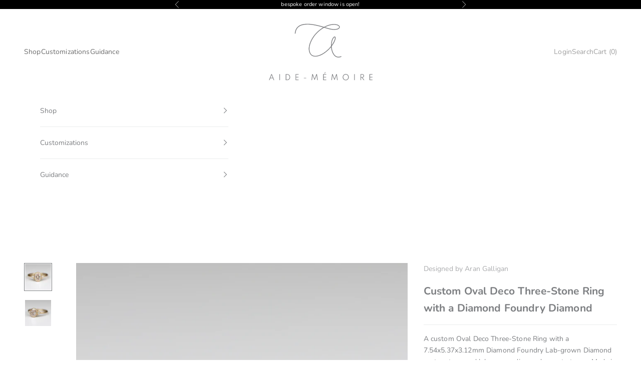

--- FILE ---
content_type: text/html; charset=utf-8
request_url: https://a-m.shop/collections/customized-items/products/copy-of-5mm-prong-set-three-stone-ring-with-malawi-sapphires
body_size: 38006
content:
<!doctype html>

<html lang="en" dir="ltr">
  <head>
    <meta charset="utf-8">
    <meta name="viewport" content="width=device-width, initial-scale=1.0, height=device-height, minimum-scale=1.0, maximum-scale=5.0">

    <title>Custom Oval Deco Three-Stone Ring with a Diamond Foundry Diamond</title><meta name="description" content="A custom Oval Deco Three-Stone Ring with a 7.54x5.37x3.12mm Diamond Foundry Lab-grown Diamond center stone and lab-grown diamond accent stones. Made in 14k Yellow Gold and a matte finish."><link rel="canonical" href="https://a-m.shop/products/copy-of-5mm-prong-set-three-stone-ring-with-malawi-sapphires"><link rel="shortcut icon" href="//a-m.shop/cdn/shop/files/AM_favicon_gray_180x180_66f221f5-f74b-4eac-b6ad-d7b89d0ae204.png?v=1749492712&width=96">
      <link rel="apple-touch-icon" href="//a-m.shop/cdn/shop/files/AM_favicon_gray_180x180_66f221f5-f74b-4eac-b6ad-d7b89d0ae204.png?v=1749492712&width=180"><link rel="preconnect" href="https://fonts.shopifycdn.com" crossorigin><link rel="preload" href="//a-m.shop/cdn/fonts/jost/jost_n4.d47a1b6347ce4a4c9f437608011273009d91f2b7.woff2" as="font" type="font/woff2" crossorigin><link rel="preload" href="//a-m.shop/cdn/fonts/nunito/nunito_n4.fc49103dc396b42cae9460289072d384b6c6eb63.woff2" as="font" type="font/woff2" crossorigin><meta property="og:type" content="product">
  <meta property="og:title" content="Custom Oval Deco Three-Stone Ring with a Diamond Foundry Diamond">
  <meta property="product:price:amount" content="0.00">
  <meta property="product:price:currency" content="USD">
  <meta property="product:availability" content="out of stock"><meta property="og:image" content="http://a-m.shop/cdn/shop/products/customovaldecothreestoneringwithdiamondfoundrylab-growndiamond-1804225_384d3dd8-440f-425b-b848-62c7506f5cb9.jpg?v=1750711803&width=2048">
  <meta property="og:image:secure_url" content="https://a-m.shop/cdn/shop/products/customovaldecothreestoneringwithdiamondfoundrylab-growndiamond-1804225_384d3dd8-440f-425b-b848-62c7506f5cb9.jpg?v=1750711803&width=2048">
  <meta property="og:image:width" content="1500">
  <meta property="og:image:height" content="1500"><meta property="og:description" content="A custom Oval Deco Three-Stone Ring with a 7.54x5.37x3.12mm Diamond Foundry Lab-grown Diamond center stone and lab-grown diamond accent stones. Made in 14k Yellow Gold and a matte finish."><meta property="og:url" content="https://a-m.shop/products/copy-of-5mm-prong-set-three-stone-ring-with-malawi-sapphires">
<meta property="og:site_name" content="Aide-mémoire"><meta name="twitter:card" content="summary"><meta name="twitter:title" content="Custom Oval Deco Three-Stone Ring with a Diamond Foundry Diamond">
  <meta name="twitter:description" content="A custom Oval Deco Three-Stone Ring with a 7.54x5.37x3.12mm Diamond Foundry Lab-grown Diamond center stone and lab-grown diamond accent stones. Made in 14k Yellow Gold and a matte finish."><meta name="twitter:image" content="https://a-m.shop/cdn/shop/products/customovaldecothreestoneringwithdiamondfoundrylab-growndiamond-1804225_384d3dd8-440f-425b-b848-62c7506f5cb9.jpg?crop=center&height=1200&v=1750711803&width=1200">
  <meta name="twitter:image:alt" content=""><script async crossorigin fetchpriority="high" src="/cdn/shopifycloud/importmap-polyfill/es-modules-shim.2.4.0.js"></script>
<script type="application/ld+json">{"@context":"http:\/\/schema.org\/","@id":"\/products\/copy-of-5mm-prong-set-three-stone-ring-with-malawi-sapphires#product","@type":"Product","brand":{"@type":"Brand","name":"Designed by Aran Galligan"},"category":"custom item","description":"A custom Oval Deco Three-Stone Ring with a 7.54x5.37x3.12mm Diamond Foundry Lab-grown Diamond center stone and lab-grown diamond accent stones. Made in 14k Yellow Gold and a matte finish.","gtin":"54977255","image":"https:\/\/a-m.shop\/cdn\/shop\/products\/customovaldecothreestoneringwithdiamondfoundrylab-growndiamond-1804225_384d3dd8-440f-425b-b848-62c7506f5cb9.jpg?v=1750711803\u0026width=1920","name":"Custom Oval Deco Three-Stone Ring with a Diamond Foundry Diamond","offers":{"@id":"\/products\/copy-of-5mm-prong-set-three-stone-ring-with-malawi-sapphires?variant=42492654977255#offer","@type":"Offer","availability":"http:\/\/schema.org\/OutOfStock","price":"0.00","priceCurrency":"USD","url":"https:\/\/a-m.shop\/products\/copy-of-5mm-prong-set-three-stone-ring-with-malawi-sapphires?variant=42492654977255"},"sku":"22729","url":"https:\/\/a-m.shop\/products\/copy-of-5mm-prong-set-three-stone-ring-with-malawi-sapphires"}</script><script type="application/ld+json">
  {
    "@context": "https://schema.org",
    "@type": "BreadcrumbList",
    "itemListElement": [{
        "@type": "ListItem",
        "position": 1,
        "name": "Home",
        "item": "https://a-m.shop"
      },{
            "@type": "ListItem",
            "position": 2,
            "name": "Custom Gallery",
            "item": "https://a-m.shop/collections/customized-items"
          }, {
            "@type": "ListItem",
            "position": 3,
            "name": "Custom Oval Deco Three-Stone Ring with a Diamond Foundry Diamond",
            "item": "https://a-m.shop/products/copy-of-5mm-prong-set-three-stone-ring-with-malawi-sapphires"
          }]
  }
</script><style>/* Typography (heading) */
  @font-face {
  font-family: Jost;
  font-weight: 400;
  font-style: normal;
  font-display: fallback;
  src: url("//a-m.shop/cdn/fonts/jost/jost_n4.d47a1b6347ce4a4c9f437608011273009d91f2b7.woff2") format("woff2"),
       url("//a-m.shop/cdn/fonts/jost/jost_n4.791c46290e672b3f85c3d1c651ef2efa3819eadd.woff") format("woff");
}

@font-face {
  font-family: Jost;
  font-weight: 400;
  font-style: italic;
  font-display: fallback;
  src: url("//a-m.shop/cdn/fonts/jost/jost_i4.b690098389649750ada222b9763d55796c5283a5.woff2") format("woff2"),
       url("//a-m.shop/cdn/fonts/jost/jost_i4.fd766415a47e50b9e391ae7ec04e2ae25e7e28b0.woff") format("woff");
}

/* Typography (body) */
  @font-face {
  font-family: Nunito;
  font-weight: 400;
  font-style: normal;
  font-display: fallback;
  src: url("//a-m.shop/cdn/fonts/nunito/nunito_n4.fc49103dc396b42cae9460289072d384b6c6eb63.woff2") format("woff2"),
       url("//a-m.shop/cdn/fonts/nunito/nunito_n4.5d26d13beeac3116db2479e64986cdeea4c8fbdd.woff") format("woff");
}

@font-face {
  font-family: Nunito;
  font-weight: 400;
  font-style: italic;
  font-display: fallback;
  src: url("//a-m.shop/cdn/fonts/nunito/nunito_i4.fd53bf99043ab6c570187ed42d1b49192135de96.woff2") format("woff2"),
       url("//a-m.shop/cdn/fonts/nunito/nunito_i4.cb3876a003a73aaae5363bb3e3e99d45ec598cc6.woff") format("woff");
}

@font-face {
  font-family: Nunito;
  font-weight: 700;
  font-style: normal;
  font-display: fallback;
  src: url("//a-m.shop/cdn/fonts/nunito/nunito_n7.37cf9b8cf43b3322f7e6e13ad2aad62ab5dc9109.woff2") format("woff2"),
       url("//a-m.shop/cdn/fonts/nunito/nunito_n7.45cfcfadc6630011252d54d5f5a2c7c98f60d5de.woff") format("woff");
}

@font-face {
  font-family: Nunito;
  font-weight: 700;
  font-style: italic;
  font-display: fallback;
  src: url("//a-m.shop/cdn/fonts/nunito/nunito_i7.3f8ba2027bc9ceb1b1764ecab15bae73f86c4632.woff2") format("woff2"),
       url("//a-m.shop/cdn/fonts/nunito/nunito_i7.82bfb5f86ec77ada3c9f660da22064c2e46e1469.woff") format("woff");
}

:root {
    /* Container */
    --container-max-width: 100%;
    --container-xxs-max-width: 27.5rem; /* 440px */
    --container-xs-max-width: 42.5rem; /* 680px */
    --container-sm-max-width: 61.25rem; /* 980px */
    --container-md-max-width: 71.875rem; /* 1150px */
    --container-lg-max-width: 78.75rem; /* 1260px */
    --container-xl-max-width: 85rem; /* 1360px */
    --container-gutter: 1.25rem;

    --section-vertical-spacing: 2.5rem;
    --section-vertical-spacing-tight:2.5rem;

    --section-stack-gap:2.25rem;
    --section-stack-gap-tight:2.25rem;

    /* Form settings */
    --form-gap: 1.25rem; /* Gap between fieldset and submit button */
    --fieldset-gap: 1rem; /* Gap between each form input within a fieldset */
    --form-control-gap: 0.625rem; /* Gap between input and label (ignored for floating label) */
    --checkbox-control-gap: 0.75rem; /* Horizontal gap between checkbox and its associated label */
    --input-padding-block: 0.65rem; /* Vertical padding for input, textarea and native select */
    --input-padding-inline: 0.8rem; /* Horizontal padding for input, textarea and native select */
    --checkbox-size: 0.875rem; /* Size (width and height) for checkbox */

    /* Other sizes */
    --sticky-area-height: calc(var(--announcement-bar-is-sticky, 0) * var(--announcement-bar-height, 0px) + var(--header-is-sticky, 0) * var(--header-is-visible, 1) * var(--header-height, 0px));

    /* RTL support */
    --transform-logical-flip: 1;
    --transform-origin-start: left;
    --transform-origin-end: right;

    /**
     * ---------------------------------------------------------------------
     * TYPOGRAPHY
     * ---------------------------------------------------------------------
     */

    /* Font properties */
    --heading-font-family: Jost, sans-serif;
    --heading-font-weight: 400;
    --heading-font-style: normal;
    --heading-text-transform: uppercase;
    --heading-letter-spacing: 0.2em;
    --text-font-family: Nunito, sans-serif;
    --text-font-weight: 400;
    --text-font-style: normal;
    --text-letter-spacing: 0.01em;
    --button-font: var(--heading-font-style) var(--heading-font-weight) var(--text-sm) / 1.65 var(--heading-font-family);
    --button-text-transform: uppercase;
    --button-letter-spacing: 0.2em;

    /* Font sizes */--text-heading-size-factor: 1;
    --text-h1: max(0.6875rem, clamp(1.375rem, 1.146341463414634rem + 0.975609756097561vw, 2rem) * var(--text-heading-size-factor));
    --text-h2: max(0.6875rem, clamp(1.25rem, 1.0670731707317074rem + 0.7804878048780488vw, 1.75rem) * var(--text-heading-size-factor));
    --text-h3: max(0.6875rem, clamp(1.125rem, 1.0335365853658536rem + 0.3902439024390244vw, 1.375rem) * var(--text-heading-size-factor));
    --text-h4: max(0.6875rem, clamp(1rem, 0.9542682926829268rem + 0.1951219512195122vw, 1.125rem) * var(--text-heading-size-factor));
    --text-h5: calc(0.875rem * var(--text-heading-size-factor));
    --text-h6: calc(0.75rem * var(--text-heading-size-factor));

    --text-xs: 0.75rem;
    --text-sm: 0.8125rem;
    --text-base: 0.875rem;
    --text-lg: 1.0rem;
    --text-xl: 1.125rem;

    /* Rounded variables (used for border radius) */
    --rounded-full: 9999px;
    --button-border-radius: 0.0rem;
    --input-border-radius: 0.0rem;

    /* Box shadow */
    --shadow-sm: 0 2px 8px rgb(0 0 0 / 0.05);
    --shadow: 0 5px 15px rgb(0 0 0 / 0.05);
    --shadow-md: 0 5px 30px rgb(0 0 0 / 0.05);
    --shadow-block: px px px rgb(var(--text-primary) / 0.0);

    /**
     * ---------------------------------------------------------------------
     * OTHER
     * ---------------------------------------------------------------------
     */

    --checkmark-svg-url: url(//a-m.shop/cdn/shop/t/37/assets/checkmark.svg?v=77552481021870063511761595559);
    --cursor-zoom-in-svg-url: url(//a-m.shop/cdn/shop/t/37/assets/cursor-zoom-in.svg?v=72804279775655751991761595559);
  }

  [dir="rtl"]:root {
    /* RTL support */
    --transform-logical-flip: -1;
    --transform-origin-start: right;
    --transform-origin-end: left;
  }

  @media screen and (min-width: 700px) {
    :root {
      /* Typography (font size) */
      --text-xs: 0.75rem;
      --text-sm: 0.8125rem;
      --text-base: 0.875rem;
      --text-lg: 1.0rem;
      --text-xl: 1.25rem;

      /* Spacing settings */
      --container-gutter: 2rem;
    }
  }

  @media screen and (min-width: 1000px) {
    :root {
      /* Spacing settings */
      --container-gutter: 3rem;

      --section-vertical-spacing: 4rem;
      --section-vertical-spacing-tight: 4rem;

      --section-stack-gap:3rem;
      --section-stack-gap-tight:3rem;
    }
  }:root {/* Overlay used for modal */
    --page-overlay: 0 0 0 / 0.4;

    /* We use the first scheme background as default */
    --page-background: ;

    /* Product colors */
    --on-sale-text: 246 156 124;
    --on-sale-badge-background: 246 156 124;
    --on-sale-badge-text: 0 0 0 / 0.65;
    --sold-out-badge-background: 255 255 255;
    --sold-out-badge-text: 0 0 0 / 0.65;
    --custom-badge-background: 246 156 124;
    --custom-badge-text: 0 0 0 / 0.65;
    --star-color: 255 255 255;

    /* Status colors */
    --success-background: 218 229 230;
    --success-text: 77 130 135;
    --warning-background: 254 243 239;
    --warning-text: 246 156 124;
    --error-background: 253 231 224;
    --error-text: 246 156 124;
  }.color-scheme--scheme-1 {
      /* Color settings */--accent: 77 130 135;
      --text-color: 124 126 129;
      --background: 242 242 242 / 1.0;
      --background-without-opacity: 242 242 242;
      --background-gradient: ;--border-color: 224 225 225;/* Button colors */
      --button-background: 77 130 135;
      --button-text-color: 255 255 255;

      /* Circled buttons */
      --circle-button-background: 255 255 255;
      --circle-button-text-color: 77 130 135;
    }.shopify-section:has(.section-spacing.color-scheme--bg-96acbc16fe6fb855e2d1cf33742a4aea) + .shopify-section:has(.section-spacing.color-scheme--bg-96acbc16fe6fb855e2d1cf33742a4aea:not(.bordered-section)) .section-spacing {
      padding-block-start: 0;
    }.color-scheme--scheme-2 {
      /* Color settings */--accent: 77 130 135;
      --text-color: 124 126 129;
      --background: 255 255 255 / 1.0;
      --background-without-opacity: 255 255 255;
      --background-gradient: ;--border-color: 235 236 236;/* Button colors */
      --button-background: 77 130 135;
      --button-text-color: 255 255 255;

      /* Circled buttons */
      --circle-button-background: 77 130 135;
      --circle-button-text-color: 255 255 255;
    }.shopify-section:has(.section-spacing.color-scheme--bg-54922f2e920ba8346f6dc0fba343d673) + .shopify-section:has(.section-spacing.color-scheme--bg-54922f2e920ba8346f6dc0fba343d673:not(.bordered-section)) .section-spacing {
      padding-block-start: 0;
    }.color-scheme--scheme-3 {
      /* Color settings */--accent: 77 130 135;
      --text-color: 124 125 128;
      --background: 255 255 255 / 1.0;
      --background-without-opacity: 255 255 255;
      --background-gradient: ;--border-color: 235 236 236;/* Button colors */
      --button-background: 77 130 135;
      --button-text-color: 255 255 255;

      /* Circled buttons */
      --circle-button-background: 77 130 135;
      --circle-button-text-color: 255 255 255;
    }.shopify-section:has(.section-spacing.color-scheme--bg-54922f2e920ba8346f6dc0fba343d673) + .shopify-section:has(.section-spacing.color-scheme--bg-54922f2e920ba8346f6dc0fba343d673:not(.bordered-section)) .section-spacing {
      padding-block-start: 0;
    }.color-scheme--scheme-4 {
      /* Color settings */--accent: 255 255 255;
      --text-color: 255 255 255;
      --background: 0 0 0 / 0.0;
      --background-without-opacity: 0 0 0;
      --background-gradient: ;--border-color: 255 255 255;/* Button colors */
      --button-background: 255 255 255;
      --button-text-color: 6 105 117;

      /* Circled buttons */
      --circle-button-background: 255 255 255;
      --circle-button-text-color: 6 105 117;
    }.shopify-section:has(.section-spacing.color-scheme--bg-3671eee015764974ee0aef1536023e0f) + .shopify-section:has(.section-spacing.color-scheme--bg-3671eee015764974ee0aef1536023e0f:not(.bordered-section)) .section-spacing {
      padding-block-start: 0;
    }.color-scheme--scheme-a8923bd3-3b66-440b-a703-07eb6c1bf940 {
      /* Color settings */--accent: 77 130 135;
      --text-color: 124 126 129;
      --background: 255 255 255 / 1.0;
      --background-without-opacity: 255 255 255;
      --background-gradient: ;--border-color: 235 236 236;/* Button colors */
      --button-background: 77 130 135;
      --button-text-color: 255 255 255;

      /* Circled buttons */
      --circle-button-background: 255 255 255;
      --circle-button-text-color: 77 130 135;
    }.shopify-section:has(.section-spacing.color-scheme--bg-54922f2e920ba8346f6dc0fba343d673) + .shopify-section:has(.section-spacing.color-scheme--bg-54922f2e920ba8346f6dc0fba343d673:not(.bordered-section)) .section-spacing {
      padding-block-start: 0;
    }.color-scheme--scheme-830d6389-741b-43b4-ab8f-8be560a5f9fe {
      /* Color settings */--accent: 246 156 124;
      --text-color: 124 125 128;
      --background: 255 255 255 / 1.0;
      --background-without-opacity: 255 255 255;
      --background-gradient: ;--border-color: 235 236 236;/* Button colors */
      --button-background: 246 156 124;
      --button-text-color: 255 255 255;

      /* Circled buttons */
      --circle-button-background: 246 156 124;
      --circle-button-text-color: 255 255 255;
    }.shopify-section:has(.section-spacing.color-scheme--bg-54922f2e920ba8346f6dc0fba343d673) + .shopify-section:has(.section-spacing.color-scheme--bg-54922f2e920ba8346f6dc0fba343d673:not(.bordered-section)) .section-spacing {
      padding-block-start: 0;
    }.color-scheme--scheme-281ffb43-8f8a-48fa-84c9-877c43fa5082 {
      /* Color settings */--accent: 255 255 255;
      --text-color: 255 255 255;
      --background: 246 156 124 / 1.0;
      --background-without-opacity: 246 156 124;
      --background-gradient: ;--border-color: 247 171 144;/* Button colors */
      --button-background: 255 255 255;
      --button-text-color: 0 0 0;

      /* Circled buttons */
      --circle-button-background: 0 0 0;
      --circle-button-text-color: 255 255 255;
    }.shopify-section:has(.section-spacing.color-scheme--bg-e98475b4b52a44fa60d41166434fc822) + .shopify-section:has(.section-spacing.color-scheme--bg-e98475b4b52a44fa60d41166434fc822:not(.bordered-section)) .section-spacing {
      padding-block-start: 0;
    }.color-scheme--scheme-ccf00d08-b9de-4550-b439-da1607887b68 {
      /* Color settings */--accent: 246 156 124;
      --text-color: 255 255 255;
      --background: 0 0 0 / 1.0;
      --background-without-opacity: 0 0 0;
      --background-gradient: ;--border-color: 38 38 38;/* Button colors */
      --button-background: 246 156 124;
      --button-text-color: 255 255 255;

      /* Circled buttons */
      --circle-button-background: 255 255 255;
      --circle-button-text-color: 124 125 128;
    }.shopify-section:has(.section-spacing.color-scheme--bg-77e774e6cc4d94d6a32f6256f02d9552) + .shopify-section:has(.section-spacing.color-scheme--bg-77e774e6cc4d94d6a32f6256f02d9552:not(.bordered-section)) .section-spacing {
      padding-block-start: 0;
    }.color-scheme--scheme-a5431e32-4912-4625-a46f-2e81b9cb21fc {
      /* Color settings */--accent: 77 130 135;
      --text-color: 108 108 108;
      --background: 255 255 255 / 1.0;
      --background-without-opacity: 255 255 255;
      --background-gradient: ;--border-color: 233 233 233;/* Button colors */
      --button-background: 77 130 135;
      --button-text-color: 255 255 255;

      /* Circled buttons */
      --circle-button-background: 255 255 255;
      --circle-button-text-color: 77 130 135;
    }.shopify-section:has(.section-spacing.color-scheme--bg-54922f2e920ba8346f6dc0fba343d673) + .shopify-section:has(.section-spacing.color-scheme--bg-54922f2e920ba8346f6dc0fba343d673:not(.bordered-section)) .section-spacing {
      padding-block-start: 0;
    }.color-scheme--scheme-2670ad70-1993-4040-8a4f-f94c32bf80b3 {
      /* Color settings */--accent: 241 98 78;
      --text-color: 124 126 129;
      --background: 255 255 255 / 1.0;
      --background-without-opacity: 255 255 255;
      --background-gradient: ;--border-color: 235 236 236;/* Button colors */
      --button-background: 241 98 78;
      --button-text-color: 255 255 255;

      /* Circled buttons */
      --circle-button-background: 255 255 255;
      --circle-button-text-color: 124 126 129;
    }.shopify-section:has(.section-spacing.color-scheme--bg-54922f2e920ba8346f6dc0fba343d673) + .shopify-section:has(.section-spacing.color-scheme--bg-54922f2e920ba8346f6dc0fba343d673:not(.bordered-section)) .section-spacing {
      padding-block-start: 0;
    }.color-scheme--scheme-3efe5a8f-43e4-4ad3-89e2-6b807c842c6f {
      /* Color settings */--accent: 255 255 255;
      --text-color: 255 255 255;
      --background: 177 201 197 / 1.0;
      --background-without-opacity: 177 201 197;
      --background-gradient: ;--border-color: 189 209 206;/* Button colors */
      --button-background: 255 255 255;
      --button-text-color: 124 126 129;

      /* Circled buttons */
      --circle-button-background: 255 255 255;
      --circle-button-text-color: 136 174 168;
    }.shopify-section:has(.section-spacing.color-scheme--bg-ae03a8b3edbd4cbdedacf4b1f838e533) + .shopify-section:has(.section-spacing.color-scheme--bg-ae03a8b3edbd4cbdedacf4b1f838e533:not(.bordered-section)) .section-spacing {
      padding-block-start: 0;
    }.color-scheme--scheme-e9188d8a-bdfb-4a46-b0bd-e95e33732dca {
      /* Color settings */--accent: 181 69 69;
      --text-color: 255 255 255;
      --background: 255 255 255 / 1.0;
      --background-without-opacity: 255 255 255;
      --background-gradient: ;--border-color: 255 255 255;/* Button colors */
      --button-background: 181 69 69;
      --button-text-color: 255 255 255;

      /* Circled buttons */
      --circle-button-background: 255 255 255;
      --circle-button-text-color: 124 126 129;
    }.shopify-section:has(.section-spacing.color-scheme--bg-54922f2e920ba8346f6dc0fba343d673) + .shopify-section:has(.section-spacing.color-scheme--bg-54922f2e920ba8346f6dc0fba343d673:not(.bordered-section)) .section-spacing {
      padding-block-start: 0;
    }.color-scheme--scheme-6eb77a0e-ab4b-449e-b927-508686c01cad {
      /* Color settings */--accent: 255 255 255;
      --text-color: 255 255 255;
      --background: 148 177 172 / 1.0;
      --background-without-opacity: 148 177 172;
      --background-gradient: ;--border-color: 164 189 184;/* Button colors */
      --button-background: 255 255 255;
      --button-text-color: 148 177 172;

      /* Circled buttons */
      --circle-button-background: 255 255 255;
      --circle-button-text-color: 148 177 172;
    }.shopify-section:has(.section-spacing.color-scheme--bg-1c826d451fced27f20197a0458553a10) + .shopify-section:has(.section-spacing.color-scheme--bg-1c826d451fced27f20197a0458553a10:not(.bordered-section)) .section-spacing {
      padding-block-start: 0;
    }.color-scheme--scheme-2fe93f39-466b-413e-93dd-873fd3896163 {
      /* Color settings */--accent: 255 255 255;
      --text-color: 255 255 255;
      --background: 0 0 0 / 1.0;
      --background-without-opacity: 0 0 0;
      --background-gradient: ;--border-color: 38 38 38;/* Button colors */
      --button-background: 255 255 255;
      --button-text-color: 0 0 0;

      /* Circled buttons */
      --circle-button-background: 255 255 255;
      --circle-button-text-color: 190 157 55;
    }.shopify-section:has(.section-spacing.color-scheme--bg-77e774e6cc4d94d6a32f6256f02d9552) + .shopify-section:has(.section-spacing.color-scheme--bg-77e774e6cc4d94d6a32f6256f02d9552:not(.bordered-section)) .section-spacing {
      padding-block-start: 0;
    }.color-scheme--scheme-352631d7-5d17-439a-bc41-bdb16f9f4077 {
      /* Color settings */--accent: 255 255 255;
      --text-color: 124 126 129;
      --background: 255 255 255 / 1.0;
      --background-without-opacity: 255 255 255;
      --background-gradient: ;--border-color: 235 236 236;/* Button colors */
      --button-background: 255 255 255;
      --button-text-color: 77 130 135;

      /* Circled buttons */
      --circle-button-background: 255 255 255;
      --circle-button-text-color: 124 126 129;
    }.shopify-section:has(.section-spacing.color-scheme--bg-54922f2e920ba8346f6dc0fba343d673) + .shopify-section:has(.section-spacing.color-scheme--bg-54922f2e920ba8346f6dc0fba343d673:not(.bordered-section)) .section-spacing {
      padding-block-start: 0;
    }.color-scheme--scheme-6077b501-d15d-4431-b814-ea8b393b017a {
      /* Color settings */--accent: 77 130 135;
      --text-color: 124 126 129;
      --background: 242 242 242 / 1.0;
      --background-without-opacity: 242 242 242;
      --background-gradient: ;--border-color: 224 225 225;/* Button colors */
      --button-background: 77 130 135;
      --button-text-color: 255 255 255;

      /* Circled buttons */
      --circle-button-background: 255 255 255;
      --circle-button-text-color: 77 130 135;
    }.shopify-section:has(.section-spacing.color-scheme--bg-96acbc16fe6fb855e2d1cf33742a4aea) + .shopify-section:has(.section-spacing.color-scheme--bg-96acbc16fe6fb855e2d1cf33742a4aea:not(.bordered-section)) .section-spacing {
      padding-block-start: 0;
    }.color-scheme--dialog {
      /* Color settings */--accent: 77 130 135;
      --text-color: 124 126 129;
      --background: 255 255 255 / 1.0;
      --background-without-opacity: 255 255 255;
      --background-gradient: ;--border-color: 235 236 236;/* Button colors */
      --button-background: 77 130 135;
      --button-text-color: 255 255 255;

      /* Circled buttons */
      --circle-button-background: 255 255 255;
      --circle-button-text-color: 77 130 135;
    }
</style><script>
  // This allows to expose several variables to the global scope, to be used in scripts
  window.themeVariables = {
    settings: {
      showPageTransition: null,
      pageType: "product",
      moneyFormat: "${{amount}}",
      moneyWithCurrencyFormat: "${{amount}} USD",
      currencyCodeEnabled: true,
      cartType: "drawer",
      staggerMenuApparition: true
    },

    strings: {
      addedToCart: "Added to your cart!",
      closeGallery: "Close gallery",
      zoomGallery: "Zoom picture",
      errorGallery: "Image cannot be loaded",
      shippingEstimatorNoResults: "Sorry, we do not ship to your address.",
      shippingEstimatorOneResult: "There is one shipping rate for your address:",
      shippingEstimatorMultipleResults: "There are several shipping rates for your address:",
      shippingEstimatorError: "One or more error occurred while retrieving shipping rates:",
      next: "Next",
      previous: "Previous"
    },

    mediaQueries: {
      'sm': 'screen and (min-width: 700px)',
      'md': 'screen and (min-width: 1000px)',
      'lg': 'screen and (min-width: 1150px)',
      'xl': 'screen and (min-width: 1400px)',
      '2xl': 'screen and (min-width: 1600px)',
      'sm-max': 'screen and (max-width: 699px)',
      'md-max': 'screen and (max-width: 999px)',
      'lg-max': 'screen and (max-width: 1149px)',
      'xl-max': 'screen and (max-width: 1399px)',
      '2xl-max': 'screen and (max-width: 1599px)',
      'motion-safe': '(prefers-reduced-motion: no-preference)',
      'motion-reduce': '(prefers-reduced-motion: reduce)',
      'supports-hover': 'screen and (pointer: fine)',
      'supports-touch': 'screen and (hover: none)'
    }
  };</script><script type="importmap">{
        "imports": {
          "vendor": "//a-m.shop/cdn/shop/t/37/assets/vendor.min.js?v=118757129943152772801761595541",
          "theme": "//a-m.shop/cdn/shop/t/37/assets/theme.js?v=101968322525841978421761595541",
          "photoswipe": "//a-m.shop/cdn/shop/t/37/assets/photoswipe.min.js?v=13374349288281597431761595540"
        }
      }
    </script>

    <script type="module" src="//a-m.shop/cdn/shop/t/37/assets/vendor.min.js?v=118757129943152772801761595541"></script>
    <script type="module" src="//a-m.shop/cdn/shop/t/37/assets/theme.js?v=101968322525841978421761595541"></script>

    <script>window.performance && window.performance.mark && window.performance.mark('shopify.content_for_header.start');</script><meta name="google-site-verification" content="SbM31j6GyTeHtWqSrtmxA2zEF2PHP8-X4HICW4DCKZo">
<meta id="shopify-digital-wallet" name="shopify-digital-wallet" content="/2903429/digital_wallets/dialog">
<meta name="shopify-checkout-api-token" content="3766ea1f6881ed838a845bfe58f9eae7">
<link rel="alternate" type="application/json+oembed" href="https://a-m.shop/products/copy-of-5mm-prong-set-three-stone-ring-with-malawi-sapphires.oembed">
<script async="async" src="/checkouts/internal/preloads.js?locale=en-US"></script>
<link rel="preconnect" href="https://shop.app" crossorigin="anonymous">
<script async="async" src="https://shop.app/checkouts/internal/preloads.js?locale=en-US&shop_id=2903429" crossorigin="anonymous"></script>
<script id="apple-pay-shop-capabilities" type="application/json">{"shopId":2903429,"countryCode":"US","currencyCode":"USD","merchantCapabilities":["supports3DS"],"merchantId":"gid:\/\/shopify\/Shop\/2903429","merchantName":"Aide-mémoire","requiredBillingContactFields":["postalAddress","email","phone"],"requiredShippingContactFields":["postalAddress","email","phone"],"shippingType":"shipping","supportedNetworks":["visa","masterCard","amex","discover","elo","jcb"],"total":{"type":"pending","label":"Aide-mémoire","amount":"1.00"},"shopifyPaymentsEnabled":true,"supportsSubscriptions":true}</script>
<script id="shopify-features" type="application/json">{"accessToken":"3766ea1f6881ed838a845bfe58f9eae7","betas":["rich-media-storefront-analytics"],"domain":"a-m.shop","predictiveSearch":true,"shopId":2903429,"locale":"en"}</script>
<script>var Shopify = Shopify || {};
Shopify.shop = "aide-memoire-jewelry.myshopify.com";
Shopify.locale = "en";
Shopify.currency = {"active":"USD","rate":"1.0"};
Shopify.country = "US";
Shopify.theme = {"name":"Prestige Updated 10\/27\/25","id":152667291879,"schema_name":"Prestige","schema_version":"10.10.1","theme_store_id":855,"role":"main"};
Shopify.theme.handle = "null";
Shopify.theme.style = {"id":null,"handle":null};
Shopify.cdnHost = "a-m.shop/cdn";
Shopify.routes = Shopify.routes || {};
Shopify.routes.root = "/";</script>
<script type="module">!function(o){(o.Shopify=o.Shopify||{}).modules=!0}(window);</script>
<script>!function(o){function n(){var o=[];function n(){o.push(Array.prototype.slice.apply(arguments))}return n.q=o,n}var t=o.Shopify=o.Shopify||{};t.loadFeatures=n(),t.autoloadFeatures=n()}(window);</script>
<script>
  window.ShopifyPay = window.ShopifyPay || {};
  window.ShopifyPay.apiHost = "shop.app\/pay";
  window.ShopifyPay.redirectState = null;
</script>
<script id="shop-js-analytics" type="application/json">{"pageType":"product"}</script>
<script defer="defer" async type="module" src="//a-m.shop/cdn/shopifycloud/shop-js/modules/v2/client.init-shop-cart-sync_dlpDe4U9.en.esm.js"></script>
<script defer="defer" async type="module" src="//a-m.shop/cdn/shopifycloud/shop-js/modules/v2/chunk.common_FunKbpTJ.esm.js"></script>
<script type="module">
  await import("//a-m.shop/cdn/shopifycloud/shop-js/modules/v2/client.init-shop-cart-sync_dlpDe4U9.en.esm.js");
await import("//a-m.shop/cdn/shopifycloud/shop-js/modules/v2/chunk.common_FunKbpTJ.esm.js");

  window.Shopify.SignInWithShop?.initShopCartSync?.({"fedCMEnabled":true,"windoidEnabled":true});

</script>
<script>
  window.Shopify = window.Shopify || {};
  if (!window.Shopify.featureAssets) window.Shopify.featureAssets = {};
  window.Shopify.featureAssets['shop-js'] = {"shop-cart-sync":["modules/v2/client.shop-cart-sync_DIWHqfTk.en.esm.js","modules/v2/chunk.common_FunKbpTJ.esm.js"],"init-fed-cm":["modules/v2/client.init-fed-cm_CmNkGb1A.en.esm.js","modules/v2/chunk.common_FunKbpTJ.esm.js"],"shop-button":["modules/v2/client.shop-button_Dpfxl9vG.en.esm.js","modules/v2/chunk.common_FunKbpTJ.esm.js"],"init-shop-cart-sync":["modules/v2/client.init-shop-cart-sync_dlpDe4U9.en.esm.js","modules/v2/chunk.common_FunKbpTJ.esm.js"],"init-shop-email-lookup-coordinator":["modules/v2/client.init-shop-email-lookup-coordinator_DUdFDmvK.en.esm.js","modules/v2/chunk.common_FunKbpTJ.esm.js"],"init-windoid":["modules/v2/client.init-windoid_V_O5I0mt.en.esm.js","modules/v2/chunk.common_FunKbpTJ.esm.js"],"pay-button":["modules/v2/client.pay-button_x_P2fRzB.en.esm.js","modules/v2/chunk.common_FunKbpTJ.esm.js"],"shop-toast-manager":["modules/v2/client.shop-toast-manager_p8J9W8kY.en.esm.js","modules/v2/chunk.common_FunKbpTJ.esm.js"],"shop-cash-offers":["modules/v2/client.shop-cash-offers_CtPYbIPM.en.esm.js","modules/v2/chunk.common_FunKbpTJ.esm.js","modules/v2/chunk.modal_n1zSoh3t.esm.js"],"shop-login-button":["modules/v2/client.shop-login-button_C3-NmE42.en.esm.js","modules/v2/chunk.common_FunKbpTJ.esm.js","modules/v2/chunk.modal_n1zSoh3t.esm.js"],"avatar":["modules/v2/client.avatar_BTnouDA3.en.esm.js"],"init-shop-for-new-customer-accounts":["modules/v2/client.init-shop-for-new-customer-accounts_aeWumpsw.en.esm.js","modules/v2/client.shop-login-button_C3-NmE42.en.esm.js","modules/v2/chunk.common_FunKbpTJ.esm.js","modules/v2/chunk.modal_n1zSoh3t.esm.js"],"init-customer-accounts-sign-up":["modules/v2/client.init-customer-accounts-sign-up_CRLhpYdY.en.esm.js","modules/v2/client.shop-login-button_C3-NmE42.en.esm.js","modules/v2/chunk.common_FunKbpTJ.esm.js","modules/v2/chunk.modal_n1zSoh3t.esm.js"],"init-customer-accounts":["modules/v2/client.init-customer-accounts_BkuyBVsz.en.esm.js","modules/v2/client.shop-login-button_C3-NmE42.en.esm.js","modules/v2/chunk.common_FunKbpTJ.esm.js","modules/v2/chunk.modal_n1zSoh3t.esm.js"],"shop-follow-button":["modules/v2/client.shop-follow-button_DDNA7Aw9.en.esm.js","modules/v2/chunk.common_FunKbpTJ.esm.js","modules/v2/chunk.modal_n1zSoh3t.esm.js"],"checkout-modal":["modules/v2/client.checkout-modal_EOl6FxyC.en.esm.js","modules/v2/chunk.common_FunKbpTJ.esm.js","modules/v2/chunk.modal_n1zSoh3t.esm.js"],"lead-capture":["modules/v2/client.lead-capture_LZVhB0lN.en.esm.js","modules/v2/chunk.common_FunKbpTJ.esm.js","modules/v2/chunk.modal_n1zSoh3t.esm.js"],"shop-login":["modules/v2/client.shop-login_D4d_T_FR.en.esm.js","modules/v2/chunk.common_FunKbpTJ.esm.js","modules/v2/chunk.modal_n1zSoh3t.esm.js"],"payment-terms":["modules/v2/client.payment-terms_g-geHK5T.en.esm.js","modules/v2/chunk.common_FunKbpTJ.esm.js","modules/v2/chunk.modal_n1zSoh3t.esm.js"]};
</script>
<script id="__st">var __st={"a":2903429,"offset":-28800,"reqid":"5f248827-99cb-49a7-93d0-b152c59bacfa-1765583015","pageurl":"a-m.shop\/collections\/customized-items\/products\/copy-of-5mm-prong-set-three-stone-ring-with-malawi-sapphires","u":"453e686b6547","p":"product","rtyp":"product","rid":7549371187431};</script>
<script>window.ShopifyPaypalV4VisibilityTracking = true;</script>
<script id="captcha-bootstrap">!function(){'use strict';const t='contact',e='account',n='new_comment',o=[[t,t],['blogs',n],['comments',n],[t,'customer']],c=[[e,'customer_login'],[e,'guest_login'],[e,'recover_customer_password'],[e,'create_customer']],r=t=>t.map((([t,e])=>`form[action*='/${t}']:not([data-nocaptcha='true']) input[name='form_type'][value='${e}']`)).join(','),a=t=>()=>t?[...document.querySelectorAll(t)].map((t=>t.form)):[];function s(){const t=[...o],e=r(t);return a(e)}const i='password',u='form_key',d=['recaptcha-v3-token','g-recaptcha-response','h-captcha-response',i],f=()=>{try{return window.sessionStorage}catch{return}},m='__shopify_v',_=t=>t.elements[u];function p(t,e,n=!1){try{const o=window.sessionStorage,c=JSON.parse(o.getItem(e)),{data:r}=function(t){const{data:e,action:n}=t;return t[m]||n?{data:e,action:n}:{data:t,action:n}}(c);for(const[e,n]of Object.entries(r))t.elements[e]&&(t.elements[e].value=n);n&&o.removeItem(e)}catch(o){console.error('form repopulation failed',{error:o})}}const l='form_type',E='cptcha';function T(t){t.dataset[E]=!0}const w=window,h=w.document,L='Shopify',v='ce_forms',y='captcha';let A=!1;((t,e)=>{const n=(g='f06e6c50-85a8-45c8-87d0-21a2b65856fe',I='https://cdn.shopify.com/shopifycloud/storefront-forms-hcaptcha/ce_storefront_forms_captcha_hcaptcha.v1.5.2.iife.js',D={infoText:'Protected by hCaptcha',privacyText:'Privacy',termsText:'Terms'},(t,e,n)=>{const o=w[L][v],c=o.bindForm;if(c)return c(t,g,e,D).then(n);var r;o.q.push([[t,g,e,D],n]),r=I,A||(h.body.append(Object.assign(h.createElement('script'),{id:'captcha-provider',async:!0,src:r})),A=!0)});var g,I,D;w[L]=w[L]||{},w[L][v]=w[L][v]||{},w[L][v].q=[],w[L][y]=w[L][y]||{},w[L][y].protect=function(t,e){n(t,void 0,e),T(t)},Object.freeze(w[L][y]),function(t,e,n,w,h,L){const[v,y,A,g]=function(t,e,n){const i=e?o:[],u=t?c:[],d=[...i,...u],f=r(d),m=r(i),_=r(d.filter((([t,e])=>n.includes(e))));return[a(f),a(m),a(_),s()]}(w,h,L),I=t=>{const e=t.target;return e instanceof HTMLFormElement?e:e&&e.form},D=t=>v().includes(t);t.addEventListener('submit',(t=>{const e=I(t);if(!e)return;const n=D(e)&&!e.dataset.hcaptchaBound&&!e.dataset.recaptchaBound,o=_(e),c=g().includes(e)&&(!o||!o.value);(n||c)&&t.preventDefault(),c&&!n&&(function(t){try{if(!f())return;!function(t){const e=f();if(!e)return;const n=_(t);if(!n)return;const o=n.value;o&&e.removeItem(o)}(t);const e=Array.from(Array(32),(()=>Math.random().toString(36)[2])).join('');!function(t,e){_(t)||t.append(Object.assign(document.createElement('input'),{type:'hidden',name:u})),t.elements[u].value=e}(t,e),function(t,e){const n=f();if(!n)return;const o=[...t.querySelectorAll(`input[type='${i}']`)].map((({name:t})=>t)),c=[...d,...o],r={};for(const[a,s]of new FormData(t).entries())c.includes(a)||(r[a]=s);n.setItem(e,JSON.stringify({[m]:1,action:t.action,data:r}))}(t,e)}catch(e){console.error('failed to persist form',e)}}(e),e.submit())}));const S=(t,e)=>{t&&!t.dataset[E]&&(n(t,e.some((e=>e===t))),T(t))};for(const o of['focusin','change'])t.addEventListener(o,(t=>{const e=I(t);D(e)&&S(e,y())}));const B=e.get('form_key'),M=e.get(l),P=B&&M;t.addEventListener('DOMContentLoaded',(()=>{const t=y();if(P)for(const e of t)e.elements[l].value===M&&p(e,B);[...new Set([...A(),...v().filter((t=>'true'===t.dataset.shopifyCaptcha))])].forEach((e=>S(e,t)))}))}(h,new URLSearchParams(w.location.search),n,t,e,['guest_login'])})(!0,!0)}();</script>
<script integrity="sha256-52AcMU7V7pcBOXWImdc/TAGTFKeNjmkeM1Pvks/DTgc=" data-source-attribution="shopify.loadfeatures" defer="defer" src="//a-m.shop/cdn/shopifycloud/storefront/assets/storefront/load_feature-81c60534.js" crossorigin="anonymous"></script>
<script crossorigin="anonymous" defer="defer" src="//a-m.shop/cdn/shopifycloud/storefront/assets/shopify_pay/storefront-65b4c6d7.js?v=20250812"></script>
<script data-source-attribution="shopify.dynamic_checkout.dynamic.init">var Shopify=Shopify||{};Shopify.PaymentButton=Shopify.PaymentButton||{isStorefrontPortableWallets:!0,init:function(){window.Shopify.PaymentButton.init=function(){};var t=document.createElement("script");t.src="https://a-m.shop/cdn/shopifycloud/portable-wallets/latest/portable-wallets.en.js",t.type="module",document.head.appendChild(t)}};
</script>
<script data-source-attribution="shopify.dynamic_checkout.buyer_consent">
  function portableWalletsHideBuyerConsent(e){var t=document.getElementById("shopify-buyer-consent"),n=document.getElementById("shopify-subscription-policy-button");t&&n&&(t.classList.add("hidden"),t.setAttribute("aria-hidden","true"),n.removeEventListener("click",e))}function portableWalletsShowBuyerConsent(e){var t=document.getElementById("shopify-buyer-consent"),n=document.getElementById("shopify-subscription-policy-button");t&&n&&(t.classList.remove("hidden"),t.removeAttribute("aria-hidden"),n.addEventListener("click",e))}window.Shopify?.PaymentButton&&(window.Shopify.PaymentButton.hideBuyerConsent=portableWalletsHideBuyerConsent,window.Shopify.PaymentButton.showBuyerConsent=portableWalletsShowBuyerConsent);
</script>
<script data-source-attribution="shopify.dynamic_checkout.cart.bootstrap">document.addEventListener("DOMContentLoaded",(function(){function t(){return document.querySelector("shopify-accelerated-checkout-cart, shopify-accelerated-checkout")}if(t())Shopify.PaymentButton.init();else{new MutationObserver((function(e,n){t()&&(Shopify.PaymentButton.init(),n.disconnect())})).observe(document.body,{childList:!0,subtree:!0})}}));
</script>
<script id='scb4127' type='text/javascript' async='' src='https://a-m.shop/cdn/shopifycloud/privacy-banner/storefront-banner.js'></script><link id="shopify-accelerated-checkout-styles" rel="stylesheet" media="screen" href="https://a-m.shop/cdn/shopifycloud/portable-wallets/latest/accelerated-checkout-backwards-compat.css" crossorigin="anonymous">
<style id="shopify-accelerated-checkout-cart">
        #shopify-buyer-consent {
  margin-top: 1em;
  display: inline-block;
  width: 100%;
}

#shopify-buyer-consent.hidden {
  display: none;
}

#shopify-subscription-policy-button {
  background: none;
  border: none;
  padding: 0;
  text-decoration: underline;
  font-size: inherit;
  cursor: pointer;
}

#shopify-subscription-policy-button::before {
  box-shadow: none;
}

      </style>

<script>window.performance && window.performance.mark && window.performance.mark('shopify.content_for_header.end');</script>
<link href="//a-m.shop/cdn/shop/t/37/assets/theme.css?v=153002433258678615821761595541" rel="stylesheet" type="text/css" media="all" /><script type="application/ld+json">
{
  "@context": "https://schema.org",
  "@type": "JewelryStore",
  "name": "Aide-Mémoire Jewelry",
  "url": "https://a-m.shop",
  "telephone": "314-441-5173",
  "priceRange": "$100-$10,000",
  "logo": "https://a-m.shop//a-m.shop/cdn/shopifycloud/storefront/assets/no-image-2048-a2addb12_500x500.gif",
   "image": [
    "https://a-m.shop//a-m.shop/cdn/shop/t/37/assets/Meaningful_alternative_and_ethically-sourced_wedding_engagement_and_commitment_rings-1.jpg?5439",
   "https://a-m.shop//a-m.shop/cdn/shop/t/37/assets/Meaningful_alternative_and_ethically-sourced_wedding_engagement_and_commitment_rings-1-2.jpg?5439",
    "https://a-m.shop//a-m.shop/cdn/shop/t/37/assets/Meaningful_alternative_and_ethically-sourced_wedding_engagement_and_commitment_rings-1-3.jpg?5439",
     "https://a-m.shop//a-m.shop/cdn/shop/t/37/assets/Meaningful_alternative_and_ethically-sourced_wedding_engagement_and_commitment_rings-1-4.jpg?5439",
      "https://a-m.shop//a-m.shop/cdn/shop/t/37/assets/Meaningful_alternative_and_ethically-sourced_wedding_engagement_and_commitment_rings-1-5.jpg?5439"
  ],
  "sameAs": [
    "https://www.pinterest.com/aidememoirejewelry/",
    "https://www.instagram.com/aidememoirejewelry/",
      "https://www.youtube.com/channel/UC_b3ajn1ssZGKILtqP-Vn7Q"
  ],
  "description": "Handmade, ethical, and mindful fine jewelry for everyday wear, weddings, and commitment. Designed by artist and metalsmith Aran Galligan in the Pacific Northwest.",
  "address": {
    "@type": "PostalAddress",
    "addressLocality": "Port Townsend",
    "addressRegion": "WA",
    "addressCountry": "US"
  }
}
</script>


  <script src="https://cdn.shopify.com/extensions/019ace71-bce4-7164-b99c-7d5daaf5da9c/preorderfrontend-173/assets/globo.preorder.min.js" type="text/javascript" defer="defer"></script>
<link href="https://monorail-edge.shopifysvc.com" rel="dns-prefetch">
<script>(function(){if ("sendBeacon" in navigator && "performance" in window) {try {var session_token_from_headers = performance.getEntriesByType('navigation')[0].serverTiming.find(x => x.name == '_s').description;} catch {var session_token_from_headers = undefined;}var session_cookie_matches = document.cookie.match(/_shopify_s=([^;]*)/);var session_token_from_cookie = session_cookie_matches && session_cookie_matches.length === 2 ? session_cookie_matches[1] : "";var session_token = session_token_from_headers || session_token_from_cookie || "";function handle_abandonment_event(e) {var entries = performance.getEntries().filter(function(entry) {return /monorail-edge.shopifysvc.com/.test(entry.name);});if (!window.abandonment_tracked && entries.length === 0) {window.abandonment_tracked = true;var currentMs = Date.now();var navigation_start = performance.timing.navigationStart;var payload = {shop_id: 2903429,url: window.location.href,navigation_start,duration: currentMs - navigation_start,session_token,page_type: "product"};window.navigator.sendBeacon("https://monorail-edge.shopifysvc.com/v1/produce", JSON.stringify({schema_id: "online_store_buyer_site_abandonment/1.1",payload: payload,metadata: {event_created_at_ms: currentMs,event_sent_at_ms: currentMs}}));}}window.addEventListener('pagehide', handle_abandonment_event);}}());</script>
<script id="web-pixels-manager-setup">(function e(e,d,r,n,o){if(void 0===o&&(o={}),!Boolean(null===(a=null===(i=window.Shopify)||void 0===i?void 0:i.analytics)||void 0===a?void 0:a.replayQueue)){var i,a;window.Shopify=window.Shopify||{};var t=window.Shopify;t.analytics=t.analytics||{};var s=t.analytics;s.replayQueue=[],s.publish=function(e,d,r){return s.replayQueue.push([e,d,r]),!0};try{self.performance.mark("wpm:start")}catch(e){}var l=function(){var e={modern:/Edge?\/(1{2}[4-9]|1[2-9]\d|[2-9]\d{2}|\d{4,})\.\d+(\.\d+|)|Firefox\/(1{2}[4-9]|1[2-9]\d|[2-9]\d{2}|\d{4,})\.\d+(\.\d+|)|Chrom(ium|e)\/(9{2}|\d{3,})\.\d+(\.\d+|)|(Maci|X1{2}).+ Version\/(15\.\d+|(1[6-9]|[2-9]\d|\d{3,})\.\d+)([,.]\d+|)( \(\w+\)|)( Mobile\/\w+|) Safari\/|Chrome.+OPR\/(9{2}|\d{3,})\.\d+\.\d+|(CPU[ +]OS|iPhone[ +]OS|CPU[ +]iPhone|CPU IPhone OS|CPU iPad OS)[ +]+(15[._]\d+|(1[6-9]|[2-9]\d|\d{3,})[._]\d+)([._]\d+|)|Android:?[ /-](13[3-9]|1[4-9]\d|[2-9]\d{2}|\d{4,})(\.\d+|)(\.\d+|)|Android.+Firefox\/(13[5-9]|1[4-9]\d|[2-9]\d{2}|\d{4,})\.\d+(\.\d+|)|Android.+Chrom(ium|e)\/(13[3-9]|1[4-9]\d|[2-9]\d{2}|\d{4,})\.\d+(\.\d+|)|SamsungBrowser\/([2-9]\d|\d{3,})\.\d+/,legacy:/Edge?\/(1[6-9]|[2-9]\d|\d{3,})\.\d+(\.\d+|)|Firefox\/(5[4-9]|[6-9]\d|\d{3,})\.\d+(\.\d+|)|Chrom(ium|e)\/(5[1-9]|[6-9]\d|\d{3,})\.\d+(\.\d+|)([\d.]+$|.*Safari\/(?![\d.]+ Edge\/[\d.]+$))|(Maci|X1{2}).+ Version\/(10\.\d+|(1[1-9]|[2-9]\d|\d{3,})\.\d+)([,.]\d+|)( \(\w+\)|)( Mobile\/\w+|) Safari\/|Chrome.+OPR\/(3[89]|[4-9]\d|\d{3,})\.\d+\.\d+|(CPU[ +]OS|iPhone[ +]OS|CPU[ +]iPhone|CPU IPhone OS|CPU iPad OS)[ +]+(10[._]\d+|(1[1-9]|[2-9]\d|\d{3,})[._]\d+)([._]\d+|)|Android:?[ /-](13[3-9]|1[4-9]\d|[2-9]\d{2}|\d{4,})(\.\d+|)(\.\d+|)|Mobile Safari.+OPR\/([89]\d|\d{3,})\.\d+\.\d+|Android.+Firefox\/(13[5-9]|1[4-9]\d|[2-9]\d{2}|\d{4,})\.\d+(\.\d+|)|Android.+Chrom(ium|e)\/(13[3-9]|1[4-9]\d|[2-9]\d{2}|\d{4,})\.\d+(\.\d+|)|Android.+(UC? ?Browser|UCWEB|U3)[ /]?(15\.([5-9]|\d{2,})|(1[6-9]|[2-9]\d|\d{3,})\.\d+)\.\d+|SamsungBrowser\/(5\.\d+|([6-9]|\d{2,})\.\d+)|Android.+MQ{2}Browser\/(14(\.(9|\d{2,})|)|(1[5-9]|[2-9]\d|\d{3,})(\.\d+|))(\.\d+|)|K[Aa][Ii]OS\/(3\.\d+|([4-9]|\d{2,})\.\d+)(\.\d+|)/},d=e.modern,r=e.legacy,n=navigator.userAgent;return n.match(d)?"modern":n.match(r)?"legacy":"unknown"}(),u="modern"===l?"modern":"legacy",c=(null!=n?n:{modern:"",legacy:""})[u],f=function(e){return[e.baseUrl,"/wpm","/b",e.hashVersion,"modern"===e.buildTarget?"m":"l",".js"].join("")}({baseUrl:d,hashVersion:r,buildTarget:u}),m=function(e){var d=e.version,r=e.bundleTarget,n=e.surface,o=e.pageUrl,i=e.monorailEndpoint;return{emit:function(e){var a=e.status,t=e.errorMsg,s=(new Date).getTime(),l=JSON.stringify({metadata:{event_sent_at_ms:s},events:[{schema_id:"web_pixels_manager_load/3.1",payload:{version:d,bundle_target:r,page_url:o,status:a,surface:n,error_msg:t},metadata:{event_created_at_ms:s}}]});if(!i)return console&&console.warn&&console.warn("[Web Pixels Manager] No Monorail endpoint provided, skipping logging."),!1;try{return self.navigator.sendBeacon.bind(self.navigator)(i,l)}catch(e){}var u=new XMLHttpRequest;try{return u.open("POST",i,!0),u.setRequestHeader("Content-Type","text/plain"),u.send(l),!0}catch(e){return console&&console.warn&&console.warn("[Web Pixels Manager] Got an unhandled error while logging to Monorail."),!1}}}}({version:r,bundleTarget:l,surface:e.surface,pageUrl:self.location.href,monorailEndpoint:e.monorailEndpoint});try{o.browserTarget=l,function(e){var d=e.src,r=e.async,n=void 0===r||r,o=e.onload,i=e.onerror,a=e.sri,t=e.scriptDataAttributes,s=void 0===t?{}:t,l=document.createElement("script"),u=document.querySelector("head"),c=document.querySelector("body");if(l.async=n,l.src=d,a&&(l.integrity=a,l.crossOrigin="anonymous"),s)for(var f in s)if(Object.prototype.hasOwnProperty.call(s,f))try{l.dataset[f]=s[f]}catch(e){}if(o&&l.addEventListener("load",o),i&&l.addEventListener("error",i),u)u.appendChild(l);else{if(!c)throw new Error("Did not find a head or body element to append the script");c.appendChild(l)}}({src:f,async:!0,onload:function(){if(!function(){var e,d;return Boolean(null===(d=null===(e=window.Shopify)||void 0===e?void 0:e.analytics)||void 0===d?void 0:d.initialized)}()){var d=window.webPixelsManager.init(e)||void 0;if(d){var r=window.Shopify.analytics;r.replayQueue.forEach((function(e){var r=e[0],n=e[1],o=e[2];d.publishCustomEvent(r,n,o)})),r.replayQueue=[],r.publish=d.publishCustomEvent,r.visitor=d.visitor,r.initialized=!0}}},onerror:function(){return m.emit({status:"failed",errorMsg:"".concat(f," has failed to load")})},sri:function(e){var d=/^sha384-[A-Za-z0-9+/=]+$/;return"string"==typeof e&&d.test(e)}(c)?c:"",scriptDataAttributes:o}),m.emit({status:"loading"})}catch(e){m.emit({status:"failed",errorMsg:(null==e?void 0:e.message)||"Unknown error"})}}})({shopId: 2903429,storefrontBaseUrl: "https://a-m.shop",extensionsBaseUrl: "https://extensions.shopifycdn.com/cdn/shopifycloud/web-pixels-manager",monorailEndpoint: "https://monorail-edge.shopifysvc.com/unstable/produce_batch",surface: "storefront-renderer",enabledBetaFlags: ["2dca8a86"],webPixelsConfigList: [{"id":"1426915559","configuration":"{\"config\":\"{\\\"google_tag_ids\\\":[\\\"G-S8D5LW10VK\\\",\\\"GT-T9H4526Q\\\"],\\\"target_country\\\":\\\"US\\\",\\\"gtag_events\\\":[{\\\"type\\\":\\\"search\\\",\\\"action_label\\\":\\\"G-S8D5LW10VK\\\"},{\\\"type\\\":\\\"begin_checkout\\\",\\\"action_label\\\":\\\"G-S8D5LW10VK\\\"},{\\\"type\\\":\\\"view_item\\\",\\\"action_label\\\":[\\\"G-S8D5LW10VK\\\",\\\"MC-L9MNFQG8VB\\\"]},{\\\"type\\\":\\\"purchase\\\",\\\"action_label\\\":[\\\"G-S8D5LW10VK\\\",\\\"MC-L9MNFQG8VB\\\"]},{\\\"type\\\":\\\"page_view\\\",\\\"action_label\\\":[\\\"G-S8D5LW10VK\\\",\\\"MC-L9MNFQG8VB\\\"]},{\\\"type\\\":\\\"add_payment_info\\\",\\\"action_label\\\":\\\"G-S8D5LW10VK\\\"},{\\\"type\\\":\\\"add_to_cart\\\",\\\"action_label\\\":\\\"G-S8D5LW10VK\\\"}],\\\"enable_monitoring_mode\\\":false}\"}","eventPayloadVersion":"v1","runtimeContext":"OPEN","scriptVersion":"b2a88bafab3e21179ed38636efcd8a93","type":"APP","apiClientId":1780363,"privacyPurposes":[],"dataSharingAdjustments":{"protectedCustomerApprovalScopes":["read_customer_address","read_customer_email","read_customer_name","read_customer_personal_data","read_customer_phone"]}},{"id":"88834279","configuration":"{\"tagID\":\"2613064505677\"}","eventPayloadVersion":"v1","runtimeContext":"STRICT","scriptVersion":"18031546ee651571ed29edbe71a3550b","type":"APP","apiClientId":3009811,"privacyPurposes":["ANALYTICS","MARKETING","SALE_OF_DATA"],"dataSharingAdjustments":{"protectedCustomerApprovalScopes":["read_customer_address","read_customer_email","read_customer_name","read_customer_personal_data","read_customer_phone"]}},{"id":"shopify-app-pixel","configuration":"{}","eventPayloadVersion":"v1","runtimeContext":"STRICT","scriptVersion":"0450","apiClientId":"shopify-pixel","type":"APP","privacyPurposes":["ANALYTICS","MARKETING"]},{"id":"shopify-custom-pixel","eventPayloadVersion":"v1","runtimeContext":"LAX","scriptVersion":"0450","apiClientId":"shopify-pixel","type":"CUSTOM","privacyPurposes":["ANALYTICS","MARKETING"]}],isMerchantRequest: false,initData: {"shop":{"name":"Aide-mémoire","paymentSettings":{"currencyCode":"USD"},"myshopifyDomain":"aide-memoire-jewelry.myshopify.com","countryCode":"US","storefrontUrl":"https:\/\/a-m.shop"},"customer":null,"cart":null,"checkout":null,"productVariants":[{"price":{"amount":0.0,"currencyCode":"USD"},"product":{"title":"Custom Oval Deco Three-Stone Ring with a Diamond Foundry Diamond","vendor":"Designed by Aran Galligan","id":"7549371187431","untranslatedTitle":"Custom Oval Deco Three-Stone Ring with a Diamond Foundry Diamond","url":"\/products\/copy-of-5mm-prong-set-three-stone-ring-with-malawi-sapphires","type":"custom item"},"id":"42492654977255","image":{"src":"\/\/a-m.shop\/cdn\/shop\/products\/customovaldecothreestoneringwithdiamondfoundrylab-growndiamond-1804225_384d3dd8-440f-425b-b848-62c7506f5cb9.jpg?v=1750711803"},"sku":"22729","title":"Default Title","untranslatedTitle":"Default Title"}],"purchasingCompany":null},},"https://a-m.shop/cdn","ae1676cfwd2530674p4253c800m34e853cb",{"modern":"","legacy":""},{"shopId":"2903429","storefrontBaseUrl":"https:\/\/a-m.shop","extensionBaseUrl":"https:\/\/extensions.shopifycdn.com\/cdn\/shopifycloud\/web-pixels-manager","surface":"storefront-renderer","enabledBetaFlags":"[\"2dca8a86\"]","isMerchantRequest":"false","hashVersion":"ae1676cfwd2530674p4253c800m34e853cb","publish":"custom","events":"[[\"page_viewed\",{}],[\"product_viewed\",{\"productVariant\":{\"price\":{\"amount\":0.0,\"currencyCode\":\"USD\"},\"product\":{\"title\":\"Custom Oval Deco Three-Stone Ring with a Diamond Foundry Diamond\",\"vendor\":\"Designed by Aran Galligan\",\"id\":\"7549371187431\",\"untranslatedTitle\":\"Custom Oval Deco Three-Stone Ring with a Diamond Foundry Diamond\",\"url\":\"\/products\/copy-of-5mm-prong-set-three-stone-ring-with-malawi-sapphires\",\"type\":\"custom item\"},\"id\":\"42492654977255\",\"image\":{\"src\":\"\/\/a-m.shop\/cdn\/shop\/products\/customovaldecothreestoneringwithdiamondfoundrylab-growndiamond-1804225_384d3dd8-440f-425b-b848-62c7506f5cb9.jpg?v=1750711803\"},\"sku\":\"22729\",\"title\":\"Default Title\",\"untranslatedTitle\":\"Default Title\"}}]]"});</script><script>
  window.ShopifyAnalytics = window.ShopifyAnalytics || {};
  window.ShopifyAnalytics.meta = window.ShopifyAnalytics.meta || {};
  window.ShopifyAnalytics.meta.currency = 'USD';
  var meta = {"product":{"id":7549371187431,"gid":"gid:\/\/shopify\/Product\/7549371187431","vendor":"Designed by Aran Galligan","type":"custom item","variants":[{"id":42492654977255,"price":0,"name":"Custom Oval Deco Three-Stone Ring with a Diamond Foundry Diamond","public_title":null,"sku":"22729"}],"remote":false},"page":{"pageType":"product","resourceType":"product","resourceId":7549371187431}};
  for (var attr in meta) {
    window.ShopifyAnalytics.meta[attr] = meta[attr];
  }
</script>
<script class="analytics">
  (function () {
    var customDocumentWrite = function(content) {
      var jquery = null;

      if (window.jQuery) {
        jquery = window.jQuery;
      } else if (window.Checkout && window.Checkout.$) {
        jquery = window.Checkout.$;
      }

      if (jquery) {
        jquery('body').append(content);
      }
    };

    var hasLoggedConversion = function(token) {
      if (token) {
        return document.cookie.indexOf('loggedConversion=' + token) !== -1;
      }
      return false;
    }

    var setCookieIfConversion = function(token) {
      if (token) {
        var twoMonthsFromNow = new Date(Date.now());
        twoMonthsFromNow.setMonth(twoMonthsFromNow.getMonth() + 2);

        document.cookie = 'loggedConversion=' + token + '; expires=' + twoMonthsFromNow;
      }
    }

    var trekkie = window.ShopifyAnalytics.lib = window.trekkie = window.trekkie || [];
    if (trekkie.integrations) {
      return;
    }
    trekkie.methods = [
      'identify',
      'page',
      'ready',
      'track',
      'trackForm',
      'trackLink'
    ];
    trekkie.factory = function(method) {
      return function() {
        var args = Array.prototype.slice.call(arguments);
        args.unshift(method);
        trekkie.push(args);
        return trekkie;
      };
    };
    for (var i = 0; i < trekkie.methods.length; i++) {
      var key = trekkie.methods[i];
      trekkie[key] = trekkie.factory(key);
    }
    trekkie.load = function(config) {
      trekkie.config = config || {};
      trekkie.config.initialDocumentCookie = document.cookie;
      var first = document.getElementsByTagName('script')[0];
      var script = document.createElement('script');
      script.type = 'text/javascript';
      script.onerror = function(e) {
        var scriptFallback = document.createElement('script');
        scriptFallback.type = 'text/javascript';
        scriptFallback.onerror = function(error) {
                var Monorail = {
      produce: function produce(monorailDomain, schemaId, payload) {
        var currentMs = new Date().getTime();
        var event = {
          schema_id: schemaId,
          payload: payload,
          metadata: {
            event_created_at_ms: currentMs,
            event_sent_at_ms: currentMs
          }
        };
        return Monorail.sendRequest("https://" + monorailDomain + "/v1/produce", JSON.stringify(event));
      },
      sendRequest: function sendRequest(endpointUrl, payload) {
        // Try the sendBeacon API
        if (window && window.navigator && typeof window.navigator.sendBeacon === 'function' && typeof window.Blob === 'function' && !Monorail.isIos12()) {
          var blobData = new window.Blob([payload], {
            type: 'text/plain'
          });

          if (window.navigator.sendBeacon(endpointUrl, blobData)) {
            return true;
          } // sendBeacon was not successful

        } // XHR beacon

        var xhr = new XMLHttpRequest();

        try {
          xhr.open('POST', endpointUrl);
          xhr.setRequestHeader('Content-Type', 'text/plain');
          xhr.send(payload);
        } catch (e) {
          console.log(e);
        }

        return false;
      },
      isIos12: function isIos12() {
        return window.navigator.userAgent.lastIndexOf('iPhone; CPU iPhone OS 12_') !== -1 || window.navigator.userAgent.lastIndexOf('iPad; CPU OS 12_') !== -1;
      }
    };
    Monorail.produce('monorail-edge.shopifysvc.com',
      'trekkie_storefront_load_errors/1.1',
      {shop_id: 2903429,
      theme_id: 152667291879,
      app_name: "storefront",
      context_url: window.location.href,
      source_url: "//a-m.shop/cdn/s/trekkie.storefront.1a0636ab3186d698599065cb6ce9903ebacdd71a.min.js"});

        };
        scriptFallback.async = true;
        scriptFallback.src = '//a-m.shop/cdn/s/trekkie.storefront.1a0636ab3186d698599065cb6ce9903ebacdd71a.min.js';
        first.parentNode.insertBefore(scriptFallback, first);
      };
      script.async = true;
      script.src = '//a-m.shop/cdn/s/trekkie.storefront.1a0636ab3186d698599065cb6ce9903ebacdd71a.min.js';
      first.parentNode.insertBefore(script, first);
    };
    trekkie.load(
      {"Trekkie":{"appName":"storefront","development":false,"defaultAttributes":{"shopId":2903429,"isMerchantRequest":null,"themeId":152667291879,"themeCityHash":"4871871910091576547","contentLanguage":"en","currency":"USD","eventMetadataId":"10956220-4879-4239-86cd-556e9ac67a61"},"isServerSideCookieWritingEnabled":true,"monorailRegion":"shop_domain"},"Session Attribution":{},"S2S":{"facebookCapiEnabled":false,"source":"trekkie-storefront-renderer","apiClientId":580111}}
    );

    var loaded = false;
    trekkie.ready(function() {
      if (loaded) return;
      loaded = true;

      window.ShopifyAnalytics.lib = window.trekkie;

      var originalDocumentWrite = document.write;
      document.write = customDocumentWrite;
      try { window.ShopifyAnalytics.merchantGoogleAnalytics.call(this); } catch(error) {};
      document.write = originalDocumentWrite;

      window.ShopifyAnalytics.lib.page(null,{"pageType":"product","resourceType":"product","resourceId":7549371187431,"shopifyEmitted":true});

      var match = window.location.pathname.match(/checkouts\/(.+)\/(thank_you|post_purchase)/)
      var token = match? match[1]: undefined;
      if (!hasLoggedConversion(token)) {
        setCookieIfConversion(token);
        window.ShopifyAnalytics.lib.track("Viewed Product",{"currency":"USD","variantId":42492654977255,"productId":7549371187431,"productGid":"gid:\/\/shopify\/Product\/7549371187431","name":"Custom Oval Deco Three-Stone Ring with a Diamond Foundry Diamond","price":"0.00","sku":"22729","brand":"Designed by Aran Galligan","variant":null,"category":"custom item","nonInteraction":true,"remote":false},undefined,undefined,{"shopifyEmitted":true});
      window.ShopifyAnalytics.lib.track("monorail:\/\/trekkie_storefront_viewed_product\/1.1",{"currency":"USD","variantId":42492654977255,"productId":7549371187431,"productGid":"gid:\/\/shopify\/Product\/7549371187431","name":"Custom Oval Deco Three-Stone Ring with a Diamond Foundry Diamond","price":"0.00","sku":"22729","brand":"Designed by Aran Galligan","variant":null,"category":"custom item","nonInteraction":true,"remote":false,"referer":"https:\/\/a-m.shop\/collections\/customized-items\/products\/copy-of-5mm-prong-set-three-stone-ring-with-malawi-sapphires"});
      }
    });


        var eventsListenerScript = document.createElement('script');
        eventsListenerScript.async = true;
        eventsListenerScript.src = "//a-m.shop/cdn/shopifycloud/storefront/assets/shop_events_listener-3da45d37.js";
        document.getElementsByTagName('head')[0].appendChild(eventsListenerScript);

})();</script>
<script
  defer
  src="https://a-m.shop/cdn/shopifycloud/perf-kit/shopify-perf-kit-2.1.2.min.js"
  data-application="storefront-renderer"
  data-shop-id="2903429"
  data-render-region="gcp-us-central1"
  data-page-type="product"
  data-theme-instance-id="152667291879"
  data-theme-name="Prestige"
  data-theme-version="10.10.1"
  data-monorail-region="shop_domain"
  data-resource-timing-sampling-rate="10"
  data-shs="true"
  data-shs-beacon="true"
  data-shs-export-with-fetch="true"
  data-shs-logs-sample-rate="1"
  data-shs-beacon-endpoint="https://a-m.shop/api/collect"
></script>
</head>

  

  <body class="features--button-transition features--zoom-image  color-scheme color-scheme--scheme-a8923bd3-3b66-440b-a703-07eb6c1bf940"><template id="drawer-default-template">
  <div part="base">
    <div part="overlay"></div>

    <div part="content">
      <header part="header">
        <slot name="header"></slot>

        <dialog-close-button style="display: contents">
          <button type="button" part="close-button tap-area" aria-label="Close"><svg aria-hidden="true" focusable="false" fill="none" width="14" class="icon icon-close" viewBox="0 0 16 16">
      <path d="m1 1 14 14M1 15 15 1" stroke="currentColor" stroke-width="1.5"/>
    </svg>

  </button>
        </dialog-close-button>
      </header>

      <div part="body">
        <slot></slot>
      </div>

      <footer part="footer">
        <slot name="footer"></slot>
      </footer>
    </div>
  </div>
</template><template id="modal-default-template">
  <div part="base">
    <div part="overlay"></div>

    <div part="content">
      <header part="header">
        <slot name="header"></slot>

        <dialog-close-button style="display: contents">
          <button type="button" part="close-button tap-area" aria-label="Close"><svg aria-hidden="true" focusable="false" fill="none" width="14" class="icon icon-close" viewBox="0 0 16 16">
      <path d="m1 1 14 14M1 15 15 1" stroke="currentColor" stroke-width="1.5"/>
    </svg>

  </button>
        </dialog-close-button>
      </header>

      <div part="body">
        <slot></slot>
      </div>
    </div>
  </div>
</template><template id="popover-default-template">
  <div part="base">
    <div part="overlay"></div>

    <div part="content">
      <header part="header">
        <slot name="header"></slot>

        <dialog-close-button style="display: contents">
          <button type="button" part="close-button tap-area" aria-label="Close"><svg aria-hidden="true" focusable="false" fill="none" width="14" class="icon icon-close" viewBox="0 0 16 16">
      <path d="m1 1 14 14M1 15 15 1" stroke="currentColor" stroke-width="1.5"/>
    </svg>

  </button>
        </dialog-close-button>
      </header>

      <div part="body">
        <slot></slot>
      </div>
    </div>
  </div>
</template><template id="header-search-default-template">
  <div part="base">
    <div part="overlay"></div>

    <div part="content">
      <slot></slot>
    </div>
  </div>
</template><template id="video-media-default-template">
  <slot></slot>

  <svg part="play-button" fill="none" width="48" height="48" viewBox="0 0 48 48">
    <path fill-rule="evenodd" clip-rule="evenodd" d="M48 24c0 13.255-10.745 24-24 24S0 37.255 0 24 10.745 0 24 0s24 10.745 24 24Zm-18 0-9-6.6v13.2l9-6.6Z" fill="var(--play-button-background, #ffffff)"/>
  </svg>
</template><loading-bar class="loading-bar" aria-hidden="true"></loading-bar>
    <a href="#main" allow-hash-change class="skip-to-content sr-only">Skip to content</a>

    <span id="header-scroll-tracker" style="position: absolute; width: 1px; height: 1px; top: var(--header-scroll-tracker-offset, 10px); left: 0;"></span><!-- BEGIN sections: header-group -->
<aside id="shopify-section-sections--20009637576935__announcement-bar" class="shopify-section shopify-section-group-header-group shopify-section--announcement-bar"><style>
    :root {
      --announcement-bar-is-sticky: 0;--header-scroll-tracker-offset: var(--announcement-bar-height);}#shopify-section-sections--20009637576935__announcement-bar {
      --announcement-bar-font-size: 0.625rem;
    }

    @media screen and (min-width: 999px) {
      #shopify-section-sections--20009637576935__announcement-bar {
        --announcement-bar-font-size: 0.6875rem;
      }
    }
  </style>

  <height-observer variable="announcement-bar">
    <div class="announcement-bar color-scheme color-scheme--scheme-ccf00d08-b9de-4550-b439-da1607887b68"><carousel-prev-button aria-controls="carousel-sections--20009637576935__announcement-bar" class="contents">
          <button type="button" class="tap-area">
            <span class="sr-only">Previous</span><svg aria-hidden="true" focusable="false" fill="none" width="12" class="icon icon-arrow-left  icon--direction-aware" viewBox="0 0 16 18">
      <path d="M11 1 3 9l8 8" stroke="currentColor" stroke-linecap="square"/>
    </svg></button>
        </carousel-prev-button><announcement-bar-carousel allow-swipe autoplay="7" id="carousel-sections--20009637576935__announcement-bar" class="announcement-bar__carousel"><p class="prose heading is-selected" >bespoke order window is open!</p><p class="prose heading " >future heirlooms | designed with care in Port Townsend</p></announcement-bar-carousel><carousel-next-button aria-controls="carousel-sections--20009637576935__announcement-bar" class="contents">
          <button type="button" class="tap-area">
            <span class="sr-only">Next</span><svg aria-hidden="true" focusable="false" fill="none" width="12" class="icon icon-arrow-right  icon--direction-aware" viewBox="0 0 16 18">
      <path d="m5 17 8-8-8-8" stroke="currentColor" stroke-linecap="square"/>
    </svg></button>
        </carousel-next-button></div>
  </height-observer>

  <script>
    document.documentElement.style.setProperty('--announcement-bar-height', `${document.getElementById('shopify-section-sections--20009637576935__announcement-bar').clientHeight.toFixed(2)}px`);
  </script></aside><header id="shopify-section-sections--20009637576935__header" class="shopify-section shopify-section-group-header-group shopify-section--header"><style>
  :root {
    --header-is-sticky: 1;
  }

  #shopify-section-sections--20009637576935__header {
    --header-grid: "primary-nav logo secondary-nav" / minmax(0, 1fr) auto minmax(0, 1fr);
    --header-padding-block: 1rem;
    --header-transparent-header-text-color: 255 255 255;
    --header-separation-border-color: 0 0 0 / 0;

    position: relative;
    z-index: 4;
  }

  @media screen and (min-width: 700px) {
    #shopify-section-sections--20009637576935__header {
      --header-padding-block: 1.2rem;
    }
  }

  @media screen and (min-width: 1000px) {
    #shopify-section-sections--20009637576935__header {}
  }#shopify-section-sections--20009637576935__header {
      position: sticky;
      top: 0;
    }

    .shopify-section--announcement-bar ~ #shopify-section-sections--20009637576935__header {
      top: calc(var(--announcement-bar-is-sticky, 0) * var(--announcement-bar-height, 0px));
    }#shopify-section-sections--20009637576935__header {
      --header-logo-width: 100px;
    }

    @media screen and (min-width: 700px) {
      #shopify-section-sections--20009637576935__header {
        --header-logo-width: 225px;
      }
    }</style>

<height-observer variable="header">
  <x-header  class="header color-scheme color-scheme--scheme-a5431e32-4912-4625-a46f-2e81b9cb21fc">
      <a href="/" class="header__logo"><span class="sr-only">Aide-mémoire</span><img src="//a-m.shop/cdn/shop/files/Aide-memoire_logo_gray.svg?v=1749243031&amp;width=221" alt="Aide-mémoire" srcset="//a-m.shop/cdn/shop/files/Aide-memoire_logo_gray.svg?v=1749243031&amp;width=221 221w, //a-m.shop/cdn/shop/files/Aide-memoire_logo_gray.svg?v=1749243031&amp;width=221 221w" width="221" height="131" sizes="225px" class="header__logo-image"><img src="//a-m.shop/cdn/shop/files/Aide-memoire_logo_white.svg?v=1749240485&amp;width=221" alt="" srcset="//a-m.shop/cdn/shop/files/Aide-memoire_logo_white.svg?v=1749240485&amp;width=221 221w, //a-m.shop/cdn/shop/files/Aide-memoire_logo_white.svg?v=1749240485&amp;width=221 221w" width="221" height="131" sizes="225px" class="header__logo-image header__logo-image--transparent"></a>
    
<nav class="header__primary-nav " aria-label="Primary navigation">
        <button type="button" aria-controls="sidebar-menu" class="lg:hidden">
          <span class="sr-only">Navigation menu</span><svg aria-hidden="true" fill="none" focusable="false" width="24" class="header__nav-icon icon icon-hamburger" viewBox="0 0 24 24">
      <path d="M1 19h22M1 12h22M1 5h22" stroke="currentColor" stroke-width="1.5" stroke-linecap="square"/>
    </svg></button><ul class="contents unstyled-list lg-max:hidden">

              <li class="header__primary-nav-item" data-title="Shop">
                    <mega-menu-disclosure follow-summary-link trigger="hover" class="contents"><details class="header__menu-disclosure">
                      <summary data-follow-link="/pages/shop-all" class="h6">Shop</summary><div class="mega-menu " ><ul class="mega-menu__linklist unstyled-list"><li class="v-stack justify-items-start gap-5">
          <a href="/collections/engagement-rings" class="h6">Engagement Rings</a><ul class="v-stack gap-2.5 unstyled-list"><li>
                  <a href="/collections/core-engagement-rings" class="link-faded">Core Engagement Rings</a>
                </li><li>
                  <a href="/collections/solitaire-engagement-ring" class="link-faded">Solitaire</a>
                </li><li>
                  <a href="/collections/multi-stone-engagement-rings" class="link-faded">Multi-stone</a>
                </li><li>
                  <a href="/collections/prong-engagement-rings" class="link-faded">Prong-set</a>
                </li><li>
                  <a href="/collections/bezel-engagement-rings" class="link-faded">Bezel-set</a>
                </li><li>
                  <a href="/collections/masculine-engagement-rings" class="link-faded">Masculine Engagement Bands</a>
                </li><li>
                  <a href="/collections/signet-rings" class="link-faded">Signet Rings</a>
                </li></ul></li><li class="v-stack justify-items-start gap-5">
          <a href="/collections/narrow-band-rings" class="h6">Narrow Band Rings</a><ul class="v-stack gap-2.5 unstyled-list"><li>
                  <a href="/collections/core-wedding-bands/Narrow-Core-Bands" class="link-faded">Core Wedding Bands</a>
                </li><li>
                  <a href="/collections/narrow-textured-bands" class="link-faded">Textured</a>
                </li><li>
                  <a href="/collections/narrow-smooth-band-rings" class="link-faded">Smooth</a>
                </li><li>
                  <a href="/collections/narrow-bands-with-stones" class="link-faded">With Stones</a>
                </li><li>
                  <a href="/collections/narrow-bands-without-stones" class="link-faded">Without Stones</a>
                </li><li>
                  <a href="/collections/contour-bands" class="link-faded">Contour</a>
                </li></ul></li><li class="v-stack justify-items-start gap-5">
          <a href="/collections/wide-band-rings" class="h6">Wide Band Rings</a><ul class="v-stack gap-2.5 unstyled-list"><li>
                  <a href="/collections/core-wedding-bands/Wide-Core-Bands" class="link-faded">Core Wedding Bands</a>
                </li><li>
                  <a href="/collections/wide-textured-bands" class="link-faded">Textured</a>
                </li><li>
                  <a href="/collections/wide-smooth-band-rings" class="link-faded">Smooth</a>
                </li><li>
                  <a href="/collections/wide-rings-with-stones" class="link-faded">With Stones</a>
                </li><li>
                  <a href="/collections/wide-rings-without-stones" class="link-faded">Without Stones</a>
                </li></ul></li><li class="v-stack justify-items-start gap-5">
          <a href="/collections/signet-rings" class="h6">Signet Rings</a></li><li class="v-stack justify-items-start gap-5">
          <a href="/collections/earrings" class="h6">Earrings</a><ul class="v-stack gap-2.5 unstyled-list"><li>
                  <a href="/collections/core-earrings" class="link-faded">Core Earrings</a>
                </li><li>
                  <a href="/collections/earrings/post-earrings" class="link-faded">Post</a>
                </li><li>
                  <a href="/collections/earrings/hook-earrings" class="link-faded">Hook</a>
                </li><li>
                  <a href="/collections/earrings/earrings-with-stones" class="link-faded">With Stones</a>
                </li><li>
                  <a href="/collections/earrings/earrings-without-stones" class="link-faded">Without Stones</a>
                </li></ul></li><li class="v-stack justify-items-start gap-5">
          <a href="/collections/necklaces" class="h6">Necklaces</a><ul class="v-stack gap-2.5 unstyled-list"><li>
                  <a href="/collections/necklaces/core-neckwear" class="link-faded">Core Neckwear</a>
                </li><li>
                  <a href="/collections/necklaces/charm-bar" class="link-faded">Charms</a>
                </li><li>
                  <a href="/collections/chains" class="link-faded">Chains</a>
                </li><li>
                  <a href="/collections/necklaces/neckwear-with-stones" class="link-faded">With Stones</a>
                </li><li>
                  <a href="/collections/necklaces/neckwear-without-stones" class="link-faded">Without Stones</a>
                </li></ul></li><li class="v-stack justify-items-start gap-5">
          <a href="/collections/ships-now" class="h6">In-stock Jewelry</a><ul class="v-stack gap-2.5 unstyled-list"><li>
                  <a href="/collections/in-stock-rings-without-stones" class="link-faded">Rings Without Stones</a>
                </li><li>
                  <a href="/collections/in-stock-rings-with-stones" class="link-faded">Rings With Stones</a>
                </li><li>
                  <a href="/collections/in-stock-rings" class="link-faded">All Rings</a>
                </li><li>
                  <a href="/collections/in-stock-earrings" class="link-faded">Earrings</a>
                </li><li>
                  <a href="/collections/in-stock-neckwear" class="link-faded">Neckwear</a>
                </li><li>
                  <a href="/collections/in-stock-magic-ring-holder-necklaces" class="link-faded">Magic Ring Holder Necklaces®</a>
                </li><li>
                  <a href="/collections/in-stock-charm-bar" class="link-faded">Charm Bar™</a>
                </li><li>
                  <a href="/collections/in-stock-chains" class="link-faded">Chains</a>
                </li></ul></li><li class="v-stack justify-items-start gap-5">
          <a href="/collections/personalized-details" class="h6">Meaningful Additions</a><ul class="v-stack gap-2.5 unstyled-list"><li>
                  <a href="/collections/engraving" class="link-faded">Flush-set Stones</a>
                </li><li>
                  <a href="/collections/engraving-1" class="link-faded">Engraving </a>
                </li><li>
                  <a href="/collections/ring-boxes" class="link-faded">Ring Boxes</a>
                </li></ul></li></ul></div></details></mega-menu-disclosure></li>

              <li class="header__primary-nav-item" data-title="Customizations"><dropdown-menu-disclosure follow-summary-link trigger="hover"><details class="header__menu-disclosure">
                      <summary data-follow-link="/collections/customized-items" class="h6">Customizations</summary><ul class="header__dropdown-menu header__dropdown-menu--restrictable unstyled-list" role="list"><li><a href="/collections/customized-items" class="link-faded-reverse" >Custom Info & Gallery </a></li><li><a href="/collections/gemstones" class="link-faded-reverse" >Gemstones</a></li><li><a href="/pages/heirloom-diamond-resetting" class="link-faded-reverse" >Heirloom Diamond Resetting</a></li><li><a href="/collections/engraving-1" class="link-faded-reverse" >Engraving</a></li><li><a href="/collections/engraving" class="link-faded-reverse" >Flush Set Stones</a></li></ul></details></dropdown-menu-disclosure></li>

              <li class="header__primary-nav-item" data-title="Guidance"><dropdown-menu-disclosure follow-summary-link trigger="hover"><details class="header__menu-disclosure">
                      <summary data-follow-link="/pages/aboutpage" class="h6">Guidance</summary><ul class="header__dropdown-menu header__dropdown-menu--restrictable unstyled-list" role="list"><li><a href="/pages/aboutpage" class="link-faded-reverse" >About Us</a></li><li><a href="/pages/contact-us-1" class="link-faded-reverse" >Contact Us</a></li><li><a href="/pages/engagement-ring-basics-what-to-know-before-you-shop" class="link-faded-reverse" >Engagement Ring Basics</a></li><li><a href="/pages/wedding-ring-shopping-guide-how-to-choose-your-perfect-band" class="link-faded-reverse" >Wedding Ring Shopping Guide</a></li><li><a href="https://aide-memoire-jewelry.helpscoutdocs.com/" class="link-faded-reverse" >FAQ</a></li><li><a href="https://www.youtube.com/playlist?list=PL54nmjeDuZkIM6J6uyjALr8IgvpTfEbQl" class="link-faded-reverse" >FAQ Videos</a></li><li><a href="/products/ring-gauge" class="link-faded-reverse" >Ring Size Gauge</a></li></ul></details></dropdown-menu-disclosure></li></ul></nav><nav class="header__secondary-nav" aria-label="Secondary navigation"><ul class="contents unstyled-list"><li class="header__account-link sm-max:hidden">
            <a href="https://a-m.shop/customer_authentication/redirect?locale=en&region_country=US">
              <span class="sr-only">Login</span><span class="md:hidden"><svg aria-hidden="true" fill="none" focusable="false" width="24" class="header__nav-icon icon icon-account" viewBox="0 0 24 24">
      <path d="M16.125 8.75c-.184 2.478-2.063 4.5-4.125 4.5s-3.944-2.021-4.125-4.5c-.187-2.578 1.64-4.5 4.125-4.5 2.484 0 4.313 1.969 4.125 4.5Z" stroke="currentColor" stroke-width="1.5" stroke-linecap="round" stroke-linejoin="round"/>
      <path d="M3.017 20.747C3.783 16.5 7.922 14.25 12 14.25s8.217 2.25 8.984 6.497" stroke="currentColor" stroke-width="1.5" stroke-miterlimit="10"/>
    </svg></span>

                <span class="h6 link-faded md-max:hidden" aria-hidden="true">Login</span></a>
          </li><li class="header__search-link">
            <a href="/search" aria-controls="header-search-sections--20009637576935__header">
              <span class="sr-only">Search</span><span class="md:hidden"><svg aria-hidden="true" fill="none" focusable="false" width="24" class="header__nav-icon icon icon-search" viewBox="0 0 24 24">
      <path d="M10.364 3a7.364 7.364 0 1 0 0 14.727 7.364 7.364 0 0 0 0-14.727Z" stroke="currentColor" stroke-width="1.5" stroke-miterlimit="10"/>
      <path d="M15.857 15.858 21 21.001" stroke="currentColor" stroke-width="1.5" stroke-miterlimit="10" stroke-linecap="round"/>
    </svg></span>
                <span class="h6 link-faded md-max:hidden" aria-hidden="true">Search</span></a>
          </li><li class="relative header__cart-link">
          <a href="/cart" aria-controls="cart-drawer" data-no-instant>
            <span class="sr-only">Cart</span><span class="md:hidden"><svg aria-hidden="true" fill="none" focusable="false" width="24" class="header__nav-icon icon icon-cart" viewBox="0 0 24 24"><path d="M2 10h20l-4 11H6L2 10Zm14-3a4 4 0 0 0-8 0" stroke="currentColor" stroke-width="1.5" stroke-linecap="round" stroke-linejoin="round"/></svg></span>
              <span class="h6 link-faded md-max:hidden">Cart (<cart-count>0</cart-count>)</span><cart-dot class="header__cart-dot  md:hidden"></cart-dot>
          </a>
        </li>
      </ul>
    </nav><header-search id="header-search-sections--20009637576935__header" class="header-search">
  <div class="container">
    <form id="predictive-search-form" action="/search" method="GET" aria-owns="header-predictive-search" class="header-search__form" role="search">
      <div class="header-search__form-control"><svg aria-hidden="true" fill="none" focusable="false" width="20" class="icon icon-search" viewBox="0 0 24 24">
      <path d="M10.364 3a7.364 7.364 0 1 0 0 14.727 7.364 7.364 0 0 0 0-14.727Z" stroke="currentColor" stroke-width="1.5" stroke-miterlimit="10"/>
      <path d="M15.857 15.858 21 21.001" stroke="currentColor" stroke-width="1.5" stroke-miterlimit="10" stroke-linecap="round"/>
    </svg><input type="search" name="q" spellcheck="false" class="header-search__input h5 sm:h4" aria-label="Search" placeholder="Search for...">

        <dialog-close-button class="contents">
          <button type="button">
            <span class="sr-only">Close</span><svg aria-hidden="true" focusable="false" fill="none" width="16" class="icon icon-close" viewBox="0 0 16 16">
      <path d="m1 1 14 14M1 15 15 1" stroke="currentColor" stroke-width="1.5"/>
    </svg>

  </button>
        </dialog-close-button>
      </div>
    </form>

    <predictive-search id="header-predictive-search" class="predictive-search">
      <div class="predictive-search__content" slot="results"></div>
    </predictive-search>
  </div>
</header-search><template id="header-sidebar-template">
  <div part="base">
    <div part="overlay"></div>

    <div part="content">
      <header part="header">
        <dialog-close-button class="contents">
          <button type="button" part="close-button tap-area" aria-label="Close"><svg aria-hidden="true" focusable="false" fill="none" width="16" class="icon icon-close" viewBox="0 0 16 16">
      <path d="m1 1 14 14M1 15 15 1" stroke="currentColor" stroke-width="1.5"/>
    </svg>

  </button>
        </dialog-close-button>
      </header>

      <div part="panel-list">
        <slot name="main-panel"></slot><slot name="collapsible-panel"></slot></div>
    </div>
  </div>
</template>

<header-sidebar id="sidebar-menu" class="header-sidebar drawer drawer--sm color-scheme color-scheme--scheme-2" template="header-sidebar-template" open-from="left"><div class="header-sidebar__main-panel" slot="main-panel">
    <div class="header-sidebar__scroller">
      <ul class="header-sidebar__linklist divide-y unstyled-list" role="list"><li><button type="button" class="header-sidebar__linklist-button h6" aria-controls="header-panel-1" aria-expanded="false">Shop<svg aria-hidden="true" focusable="false" fill="none" width="12" class="icon icon-chevron-right  icon--direction-aware" viewBox="0 0 10 10">
      <path d="m3 9 4-4-4-4" stroke="currentColor" stroke-linecap="square"/>
    </svg></button></li><li><button type="button" class="header-sidebar__linklist-button h6" aria-controls="header-panel-2" aria-expanded="false">Customizations<svg aria-hidden="true" focusable="false" fill="none" width="12" class="icon icon-chevron-right  icon--direction-aware" viewBox="0 0 10 10">
      <path d="m3 9 4-4-4-4" stroke="currentColor" stroke-linecap="square"/>
    </svg></button></li><li><button type="button" class="header-sidebar__linklist-button h6" aria-controls="header-panel-3" aria-expanded="false">Guidance<svg aria-hidden="true" focusable="false" fill="none" width="12" class="icon icon-chevron-right  icon--direction-aware" viewBox="0 0 10 10">
      <path d="m3 9 4-4-4-4" stroke="currentColor" stroke-linecap="square"/>
    </svg></button></li></ul>
    </div><div class="header-sidebar__footer"><a href="https://a-m.shop/customer_authentication/redirect?locale=en&region_country=US" class="text-with-icon smallcaps sm:hidden"><svg aria-hidden="true" fill="none" focusable="false" width="20" class="icon icon-account" viewBox="0 0 24 24">
      <path d="M16.125 8.75c-.184 2.478-2.063 4.5-4.125 4.5s-3.944-2.021-4.125-4.5c-.187-2.578 1.64-4.5 4.125-4.5 2.484 0 4.313 1.969 4.125 4.5Z" stroke="currentColor" stroke-width="1.5" stroke-linecap="round" stroke-linejoin="round"/>
      <path d="M3.017 20.747C3.783 16.5 7.922 14.25 12 14.25s8.217 2.25 8.984 6.497" stroke="currentColor" stroke-width="1.5" stroke-miterlimit="10"/>
    </svg>Login</a></div></div><header-sidebar-collapsible-panel class="header-sidebar__collapsible-panel" slot="collapsible-panel">
      <div class="header-sidebar__scroller"><div id="header-panel-1" class="header-sidebar__sub-panel" hidden>
              <button type="button" class="header-sidebar__back-button link-faded is-divided text-with-icon h6 md:hidden" data-action="close-panel"><svg aria-hidden="true" focusable="false" fill="none" width="12" class="icon icon-chevron-left  icon--direction-aware" viewBox="0 0 10 10">
      <path d="M7 1 3 5l4 4" stroke="currentColor" stroke-linecap="square"/>
    </svg>Shop</button>

              <ul class="header-sidebar__linklist divide-y unstyled-list" role="list"><li><accordion-disclosure>
                        <details class="accordion__disclosure group" open>
                          <summary class="header-sidebar__linklist-button h6">Engagement Rings<span class="animated-plus group-expanded:rotate" aria-hidden="true"></span>
                          </summary>

                          <div class="header-sidebar__nested-linklist"><a href="/collections/core-engagement-rings" class="link-faded-reverse">Core Engagement Rings</a><a href="/collections/solitaire-engagement-ring" class="link-faded-reverse">Solitaire</a><a href="/collections/multi-stone-engagement-rings" class="link-faded-reverse">Multi-stone</a><a href="/collections/prong-engagement-rings" class="link-faded-reverse">Prong-set</a><a href="/collections/bezel-engagement-rings" class="link-faded-reverse">Bezel-set</a><a href="/collections/masculine-engagement-rings" class="link-faded-reverse">Masculine Engagement Bands</a><a href="/collections/signet-rings" class="link-faded-reverse">Signet Rings</a></div>
                        </details>
                      </accordion-disclosure></li><li><accordion-disclosure>
                        <details class="accordion__disclosure group" open>
                          <summary class="header-sidebar__linklist-button h6">Narrow Band Rings<span class="animated-plus group-expanded:rotate" aria-hidden="true"></span>
                          </summary>

                          <div class="header-sidebar__nested-linklist"><a href="/collections/core-wedding-bands/Narrow-Core-Bands" class="link-faded-reverse">Core Wedding Bands</a><a href="/collections/narrow-textured-bands" class="link-faded-reverse">Textured</a><a href="/collections/narrow-smooth-band-rings" class="link-faded-reverse">Smooth</a><a href="/collections/narrow-bands-with-stones" class="link-faded-reverse">With Stones</a><a href="/collections/narrow-bands-without-stones" class="link-faded-reverse">Without Stones</a><a href="/collections/contour-bands" class="link-faded-reverse">Contour</a></div>
                        </details>
                      </accordion-disclosure></li><li><accordion-disclosure>
                        <details class="accordion__disclosure group" open>
                          <summary class="header-sidebar__linklist-button h6">Wide Band Rings<span class="animated-plus group-expanded:rotate" aria-hidden="true"></span>
                          </summary>

                          <div class="header-sidebar__nested-linklist"><a href="/collections/core-wedding-bands/Wide-Core-Bands" class="link-faded-reverse">Core Wedding Bands</a><a href="/collections/wide-textured-bands" class="link-faded-reverse">Textured</a><a href="/collections/wide-smooth-band-rings" class="link-faded-reverse">Smooth</a><a href="/collections/wide-rings-with-stones" class="link-faded-reverse">With Stones</a><a href="/collections/wide-rings-without-stones" class="link-faded-reverse">Without Stones</a></div>
                        </details>
                      </accordion-disclosure></li><li><a href="/collections/signet-rings" class="header-sidebar__linklist-button h6">Signet Rings</a></li><li><accordion-disclosure>
                        <details class="accordion__disclosure group" open>
                          <summary class="header-sidebar__linklist-button h6">Earrings<span class="animated-plus group-expanded:rotate" aria-hidden="true"></span>
                          </summary>

                          <div class="header-sidebar__nested-linklist"><a href="/collections/core-earrings" class="link-faded-reverse">Core Earrings</a><a href="/collections/earrings/post-earrings" class="link-faded-reverse">Post</a><a href="/collections/earrings/hook-earrings" class="link-faded-reverse">Hook</a><a href="/collections/earrings/earrings-with-stones" class="link-faded-reverse">With Stones</a><a href="/collections/earrings/earrings-without-stones" class="link-faded-reverse">Without Stones</a></div>
                        </details>
                      </accordion-disclosure></li><li><accordion-disclosure>
                        <details class="accordion__disclosure group" open>
                          <summary class="header-sidebar__linklist-button h6">Necklaces<span class="animated-plus group-expanded:rotate" aria-hidden="true"></span>
                          </summary>

                          <div class="header-sidebar__nested-linklist"><a href="/collections/necklaces/core-neckwear" class="link-faded-reverse">Core Neckwear</a><a href="/collections/necklaces/charm-bar" class="link-faded-reverse">Charms</a><a href="/collections/chains" class="link-faded-reverse">Chains</a><a href="/collections/necklaces/neckwear-with-stones" class="link-faded-reverse">With Stones</a><a href="/collections/necklaces/neckwear-without-stones" class="link-faded-reverse">Without Stones</a></div>
                        </details>
                      </accordion-disclosure></li><li><accordion-disclosure>
                        <details class="accordion__disclosure group" open>
                          <summary class="header-sidebar__linklist-button h6">In-stock Jewelry<span class="animated-plus group-expanded:rotate" aria-hidden="true"></span>
                          </summary>

                          <div class="header-sidebar__nested-linklist"><a href="/collections/in-stock-rings-without-stones" class="link-faded-reverse">Rings Without Stones</a><a href="/collections/in-stock-rings-with-stones" class="link-faded-reverse">Rings With Stones</a><a href="/collections/in-stock-rings" class="link-faded-reverse">All Rings</a><a href="/collections/in-stock-earrings" class="link-faded-reverse">Earrings</a><a href="/collections/in-stock-neckwear" class="link-faded-reverse">Neckwear</a><a href="/collections/in-stock-magic-ring-holder-necklaces" class="link-faded-reverse">Magic Ring Holder Necklaces®</a><a href="/collections/in-stock-charm-bar" class="link-faded-reverse">Charm Bar™</a><a href="/collections/in-stock-chains" class="link-faded-reverse">Chains</a></div>
                        </details>
                      </accordion-disclosure></li><li><accordion-disclosure>
                        <details class="accordion__disclosure group" open>
                          <summary class="header-sidebar__linklist-button h6">Meaningful Additions<span class="animated-plus group-expanded:rotate" aria-hidden="true"></span>
                          </summary>

                          <div class="header-sidebar__nested-linklist"><a href="/collections/engraving" class="link-faded-reverse">Flush-set Stones</a><a href="/collections/engraving-1" class="link-faded-reverse">Engraving </a><a href="/collections/ring-boxes" class="link-faded-reverse">Ring Boxes</a></div>
                        </details>
                      </accordion-disclosure></li></ul></div><div id="header-panel-2" class="header-sidebar__sub-panel" hidden>
              <button type="button" class="header-sidebar__back-button link-faded is-divided text-with-icon h6 md:hidden" data-action="close-panel"><svg aria-hidden="true" focusable="false" fill="none" width="12" class="icon icon-chevron-left  icon--direction-aware" viewBox="0 0 10 10">
      <path d="M7 1 3 5l4 4" stroke="currentColor" stroke-linecap="square"/>
    </svg>Customizations</button>

              <ul class="header-sidebar__linklist divide-y unstyled-list" role="list"><li><a href="/collections/customized-items" class="header-sidebar__linklist-button h6">Custom Info & Gallery </a></li><li><a href="/collections/gemstones" class="header-sidebar__linklist-button h6">Gemstones</a></li><li><a href="/pages/heirloom-diamond-resetting" class="header-sidebar__linklist-button h6">Heirloom Diamond Resetting</a></li><li><a href="/collections/engraving-1" class="header-sidebar__linklist-button h6">Engraving</a></li><li><a href="/collections/engraving" class="header-sidebar__linklist-button h6">Flush Set Stones</a></li></ul></div><div id="header-panel-3" class="header-sidebar__sub-panel" hidden>
              <button type="button" class="header-sidebar__back-button link-faded is-divided text-with-icon h6 md:hidden" data-action="close-panel"><svg aria-hidden="true" focusable="false" fill="none" width="12" class="icon icon-chevron-left  icon--direction-aware" viewBox="0 0 10 10">
      <path d="M7 1 3 5l4 4" stroke="currentColor" stroke-linecap="square"/>
    </svg>Guidance</button>

              <ul class="header-sidebar__linklist divide-y unstyled-list" role="list"><li><a href="/pages/aboutpage" class="header-sidebar__linklist-button h6">About Us</a></li><li><a href="/pages/contact-us-1" class="header-sidebar__linklist-button h6">Contact Us</a></li><li><a href="/pages/engagement-ring-basics-what-to-know-before-you-shop" class="header-sidebar__linklist-button h6">Engagement Ring Basics</a></li><li><a href="/pages/wedding-ring-shopping-guide-how-to-choose-your-perfect-band" class="header-sidebar__linklist-button h6">Wedding Ring Shopping Guide</a></li><li><a href="https://aide-memoire-jewelry.helpscoutdocs.com/" class="header-sidebar__linklist-button h6">FAQ</a></li><li><a href="https://www.youtube.com/playlist?list=PL54nmjeDuZkIM6J6uyjALr8IgvpTfEbQl" class="header-sidebar__linklist-button h6">FAQ Videos</a></li><li><a href="/products/ring-gauge" class="header-sidebar__linklist-button h6">Ring Size Gauge</a></li></ul></div></div>
    </header-sidebar-collapsible-panel></header-sidebar></x-header>
</height-observer>

<script>
  document.documentElement.style.setProperty('--header-height', `${document.getElementById('shopify-section-sections--20009637576935__header').clientHeight.toFixed(2)}px`);
</script>


</header>
<!-- END sections: header-group --><!-- BEGIN sections: overlay-group -->
<section id="shopify-section-sections--20009637609703__cart-drawer" class="shopify-section shopify-section-group-overlay-group shopify-section--cart-drawer"><cart-drawer id="cart-drawer" class="cart-drawer drawer drawer--center-body color-scheme color-scheme--scheme-6eb77a0e-ab4b-449e-b927-508686c01cad" initial-focus="false" handle-editor-events>
  <p class="h4" slot="header">Cart</p><p class="h5 text-center">Your cart is empty</p></cart-drawer>

</section><div id="shopify-section-sections--20009637609703__newsletter-popup" class="shopify-section shopify-section-group-overlay-group shopify-section--popup">
</div>
<!-- END sections: overlay-group --><main id="main" class="anchor">
      <section id="shopify-section-template--20009637839079__main" class="shopify-section shopify-section--main-product"><style>
  #shopify-section-template--20009637839079__main {
    --product-grid: "product-gallery" "product-info" "product-content" / minmax(0, 1fr);
  }

  @media screen and (min-width: 1000px) {
    #shopify-section-template--20009637839079__main {--product-grid: "product-gallery product-info" auto "product-content product-info" minmax(0, 1fr) / minmax(0, 0.65fr) minmax(0, 0.35fr);}
  }
</style><div class="section-spacing section-spacing--tight color-scheme color-scheme--scheme-a8923bd3-3b66-440b-a703-07eb6c1bf940 color-scheme--bg-54922f2e920ba8346f6dc0fba343d673">
  <div class="container container--lg">
    <product-rerender id="product-info-7549371187431-template--20009637839079__main" observe-form="product-form-main-7549371187431-template--20009637839079__main" allow-partial-rerender>
      <div class="product"><style>@media screen and (min-width: 1000px) {
    #shopify-section-template--20009637839079__main {/* Thumbnails on the left */
        --product-gallery-flex-direction: row-reverse;
        --product-gallery-thumbnail-list-grid-auto-flow: row;--product-gallery-carousel-grid: auto-flow dense / auto;
        --product-gallery-carousel-scroll-snap-type: none;
        --product-gallery-carousel-gap: 30px;}}
</style>

<product-gallery class="product-gallery" form="product-form-main-7549371187431-template--20009637839079__main" filtered-indexes="[]" autoplay-media allow-zoom="2"><open-lightbox-button class="contents">
      <button class="product-gallery__zoom-button circle-button circle-button--sm md:hidden">
        <span class="sr-only">Zoom picture</span><svg aria-hidden="true" focusable="false" width="14" class="icon icon-zoom" viewBox="0 0 14 14">
      <path d="M9.432 9.432a4.94 4.94 0 1 1-6.985-6.985 4.94 4.94 0 0 1 6.985 6.985Zm0 0L13 13" fill="none" stroke="currentColor" stroke-linecap="square"/>
      <path d="M6 3.5V6m0 2.5V6m0 0H3.5h5" fill="none" stroke="currentColor" />
    </svg></button>
    </open-lightbox-button><div class="product-gallery__image-list"><div class="contents"><scroll-carousel adaptive-height id="product-gallery-carousel-7549371187431-template--20009637839079__main" class="product-gallery__carousel scroll-area full-bleed md:unbleed" role="region"><div class="product-gallery__media snap-center is-initial" data-media-type="image" data-media-id="29446654001383" role="group" aria-label="Item 1 of 2" ><img src="//a-m.shop/cdn/shop/products/customovaldecothreestoneringwithdiamondfoundrylab-growndiamond-1804225_384d3dd8-440f-425b-b848-62c7506f5cb9.jpg?v=1750711803&amp;width=1500" alt="Custom Oval Deco Three-Stone Ring with a Diamond Foundry Diamond" srcset="//a-m.shop/cdn/shop/products/customovaldecothreestoneringwithdiamondfoundrylab-growndiamond-1804225_384d3dd8-440f-425b-b848-62c7506f5cb9.jpg?v=1750711803&amp;width=200 200w, //a-m.shop/cdn/shop/products/customovaldecothreestoneringwithdiamondfoundrylab-growndiamond-1804225_384d3dd8-440f-425b-b848-62c7506f5cb9.jpg?v=1750711803&amp;width=400 400w, //a-m.shop/cdn/shop/products/customovaldecothreestoneringwithdiamondfoundrylab-growndiamond-1804225_384d3dd8-440f-425b-b848-62c7506f5cb9.jpg?v=1750711803&amp;width=600 600w, //a-m.shop/cdn/shop/products/customovaldecothreestoneringwithdiamondfoundrylab-growndiamond-1804225_384d3dd8-440f-425b-b848-62c7506f5cb9.jpg?v=1750711803&amp;width=800 800w, //a-m.shop/cdn/shop/products/customovaldecothreestoneringwithdiamondfoundrylab-growndiamond-1804225_384d3dd8-440f-425b-b848-62c7506f5cb9.jpg?v=1750711803&amp;width=1000 1000w, //a-m.shop/cdn/shop/products/customovaldecothreestoneringwithdiamondfoundrylab-growndiamond-1804225_384d3dd8-440f-425b-b848-62c7506f5cb9.jpg?v=1750711803&amp;width=1200 1200w, //a-m.shop/cdn/shop/products/customovaldecothreestoneringwithdiamondfoundrylab-growndiamond-1804225_384d3dd8-440f-425b-b848-62c7506f5cb9.jpg?v=1750711803&amp;width=1400 1400w" width="1500" height="1500" loading="eager" fetchpriority="high" sizes="(max-width: 699px) calc(100vw - 40px), (max-width: 999px) calc(100vw - 64px), min(1100px, 819px - 96px)"></div><div class="product-gallery__media snap-center " data-media-type="image" data-media-id="29446654034151" role="group" aria-label="Item 2 of 2" ><img src="//a-m.shop/cdn/shop/products/customovaldecothreestoneringwithdiamondfoundrylab-growndiamond-1804226.jpg?v=1750711803&amp;width=1500" alt="Custom Oval Deco Three-Stone Ring with a Diamond Foundry Diamond" srcset="//a-m.shop/cdn/shop/products/customovaldecothreestoneringwithdiamondfoundrylab-growndiamond-1804226.jpg?v=1750711803&amp;width=200 200w, //a-m.shop/cdn/shop/products/customovaldecothreestoneringwithdiamondfoundrylab-growndiamond-1804226.jpg?v=1750711803&amp;width=400 400w, //a-m.shop/cdn/shop/products/customovaldecothreestoneringwithdiamondfoundrylab-growndiamond-1804226.jpg?v=1750711803&amp;width=600 600w, //a-m.shop/cdn/shop/products/customovaldecothreestoneringwithdiamondfoundrylab-growndiamond-1804226.jpg?v=1750711803&amp;width=800 800w, //a-m.shop/cdn/shop/products/customovaldecothreestoneringwithdiamondfoundrylab-growndiamond-1804226.jpg?v=1750711803&amp;width=1000 1000w, //a-m.shop/cdn/shop/products/customovaldecothreestoneringwithdiamondfoundrylab-growndiamond-1804226.jpg?v=1750711803&amp;width=1200 1200w, //a-m.shop/cdn/shop/products/customovaldecothreestoneringwithdiamondfoundrylab-growndiamond-1804226.jpg?v=1750711803&amp;width=1400 1400w" width="1500" height="1500" loading="lazy" fetchpriority="auto" sizes="(max-width: 699px) calc(100vw - 40px), (max-width: 999px) calc(100vw - 64px), min(1100px, 819px - 96px)"></div></scroll-carousel></div></div><safe-sticky class="product-gallery__thumbnail-list hidden md:block">
        <product-gallery-navigation align-selected aria-controls="product-gallery-carousel-7549371187431-template--20009637839079__main" class="product-gallery__thumbnail-scroller bleed md:unbleed"><button type="button" class="product-gallery__thumbnail"  data-media-type="image" data-media-position="1" data-media-id="29446654001383" aria-current="true" aria-label="Go to item 1"><img src="//a-m.shop/cdn/shop/products/customovaldecothreestoneringwithdiamondfoundrylab-growndiamond-1804225_384d3dd8-440f-425b-b848-62c7506f5cb9.jpg?v=1750711803&amp;width=1500" alt="Custom Oval Deco Three-Stone Ring with a Diamond Foundry Diamond" srcset="//a-m.shop/cdn/shop/products/customovaldecothreestoneringwithdiamondfoundrylab-growndiamond-1804225_384d3dd8-440f-425b-b848-62c7506f5cb9.jpg?v=1750711803&amp;width=56 56w, //a-m.shop/cdn/shop/products/customovaldecothreestoneringwithdiamondfoundrylab-growndiamond-1804225_384d3dd8-440f-425b-b848-62c7506f5cb9.jpg?v=1750711803&amp;width=112 112w, //a-m.shop/cdn/shop/products/customovaldecothreestoneringwithdiamondfoundrylab-growndiamond-1804225_384d3dd8-440f-425b-b848-62c7506f5cb9.jpg?v=1750711803&amp;width=168 168w" width="1500" height="1500" sizes="56px" class="object-contain">
              </button><button type="button" class="product-gallery__thumbnail"  data-media-type="image" data-media-position="2" data-media-id="29446654034151" aria-current="false" aria-label="Go to item 2"><img src="//a-m.shop/cdn/shop/products/customovaldecothreestoneringwithdiamondfoundrylab-growndiamond-1804226.jpg?v=1750711803&amp;width=1500" alt="Custom Oval Deco Three-Stone Ring with a Diamond Foundry Diamond" srcset="//a-m.shop/cdn/shop/products/customovaldecothreestoneringwithdiamondfoundrylab-growndiamond-1804226.jpg?v=1750711803&amp;width=56 56w, //a-m.shop/cdn/shop/products/customovaldecothreestoneringwithdiamondfoundrylab-growndiamond-1804226.jpg?v=1750711803&amp;width=112 112w, //a-m.shop/cdn/shop/products/customovaldecothreestoneringwithdiamondfoundrylab-growndiamond-1804226.jpg?v=1750711803&amp;width=168 168w" width="1500" height="1500" sizes="56px" class="object-contain">
              </button></product-gallery-navigation>
      </safe-sticky><carousel-navigation class="page-dots align-self-center  md:hidden" aria-controls="product-gallery-carousel-7549371187431-template--20009637839079__main"><button type="button" class="tap-area"  aria-current="true">
              <span class="sr-only">Go to item 1</span>
            </button><button type="button" class="tap-area"  aria-current="false">
              <span class="sr-only">Go to item 2</span>
            </button></carousel-navigation></product-gallery>
<safe-sticky class="product-info ">
  <div class="product-info__block-list"><div class="product-info__block-item" data-block-id="vendor" data-block-type="vendor" ><a href="/collections/vendors?q=Designed%20by%20Aran%20Galligan" class="vendor h6 link-faded">Designed by Aran Galligan</a></div><div class="product-info__block-item" data-block-id="title" data-block-type="title" ><h1 class="product-title h3">Custom Oval Deco Three-Stone Ring with a Diamond Foundry Diamond</h1></div><div class="product-info__block-item" data-block-id="separator" data-block-type="separator" ><hr></div><div class="product-info__block-item" data-block-id="description" data-block-type="description" ><div class="prose"><p>A custom <a href="https://a-m.shop/products/7x5mm-oval-deco-three-stone-ring?_pos=1&amp;_sid=03f90a6d6&amp;_ss=r&amp;variant=40850145476793" target="_blank" title="Eco-friendly and ethically made 7x5mm Oval Deco Three Stone Ring " rel="noopener noreferrer">Oval Deco Three-Stone Ring</a> with a 7.54x5.37x3.12mm <a href="https://a-m.shop/products/diamond-foundry-diamonds?_pos=61&amp;_sid=7abca8921&amp;_ss=r" target="_blank" title="Diamond Foundry Lab-grown Diamonds " rel="noopener noreferrer">Diamond Foundry Lab-grown Diamond </a>center stone and lab-grown diamond accent stones. Made in 14k Yellow Gold and a matte finish.</p></div></div><div class="product-info__block-item" data-block-id="text_74ix3C" data-block-type="text" ><div class="prose"><p>This piece was created as a custom variation for another customer and isn't available for direct purchase. But if it inspires a piece of your own, fill out the request form. </p></div></div></div><form method="post" action="/cart/add" id="product-form-main-7549371187431-template--20009637839079__main" accept-charset="UTF-8" class="shopify-product-form" enctype="multipart/form-data" hidden="hidden"><input type="hidden" name="form_type" value="product" /><input type="hidden" name="utf8" value="✓" /><input type="hidden" disabled name="id" value="42492654977255"><input type="hidden" name="product-id" value="7549371187431" /><input type="hidden" name="section-id" value="template--20009637839079__main" /></form></safe-sticky><div id="product-extra-information" class="product-content-below-gallery empty:hidden scroll-margin-offset"><accordion-disclosure class="accordion accordion--lg " >
  <details class="accordion__disclosure group" aria-expanded="false">
    <summary><span class="accordion__toggle h6"><span>Interested in Something Similar?</span><span class="animated-plus group-expanded:rotate" aria-hidden="true"></span></span>
    </summary>

    <div class="accordion__content prose"><form method="post" action="/contact#quote-form" id="quote-form" accept-charset="UTF-8" class="form"><input type="hidden" name="form_type" value="contact" /><input type="hidden" name="utf8" value="✓" /><input type="hidden" name="contact[tags]" value="quote request, custom product page">
  <input type="hidden" name="contact[product_reference]" value="Custom Oval Deco Three-Stone Ring with a Diamond Foundry Diamond">

  <div class="fieldset"><div class="form-control" ><input id="input--template--20009637839079__main--contactname" class="input" type="text"  placeholder="Name" 
  name="contact[name]"
  
  
  
  
  
  autocomplete="name"
  
  
  required
  
  
  
><label for="input--template--20009637839079__main--contactname" class="floating-label text-xs">Name</label></div><div class="form-control" ><input id="input--template--20009637839079__main--contactemail" class="input" type="email" dir="ltr" placeholder="Email" 
  name="contact[email]"
  
  
  
  
  
  autocomplete="email"
  
  
  required
  
  
  
><label for="input--template--20009637839079__main--contactemail" class="floating-label text-xs">Email</label></div><div class="form-control" ><input id="input--template--20009637839079__main--contactstyle" class="input" type="text"  placeholder="Style" 
  name="contact[Style]"
  
  
  
  
  
  
  
  
  required
  
  
  
><label for="input--template--20009637839079__main--contactstyle" class="floating-label text-xs">Style</label></div><div class="form-control" ><input id="input--template--20009637839079__main--contactmetal" class="input" type="text"  placeholder="Metal Color &amp; Karat" 
  name="contact[Metal]"
  
  
  
  
  
  
  
  
  
  
  
  
><label for="input--template--20009637839079__main--contactmetal" class="floating-label text-xs">Metal Color & Karat</label></div><div class="form-control" ><input id="input--template--20009637839079__main--contactstones" class="input" type="text"  placeholder="Stone(s)" 
  name="contact[Stones]"
  
  
  
  
  
  
  
  
  
  
  
  
><label for="input--template--20009637839079__main--contactstones" class="floating-label text-xs">Stone(s)</label></div><div class="form-control" ><input id="input--template--20009637839079__main--contactring-size" class="input" type="text"  placeholder="Ring Size" 
  name="contact[Ring Size]"
  
  
  
  
  
  
  
  
  
  
  
  
><label for="input--template--20009637839079__main--contactring-size" class="floating-label text-xs">Ring Size</label></div><div class="form-control" ><input id="input--template--20009637839079__main--contactchain-length" class="input" type="text"  placeholder="Chain Length" 
  name="contact[Chain Length]"
  
  
  
  
  
  
  
  
  
  
  
  
><label for="input--template--20009637839079__main--contactchain-length" class="floating-label text-xs">Chain Length</label></div><div class="form-control" ><select id="select--template--20009637839079__main--contactfinish" class="select" name="contact[Finish]" 
  
  
><option value="" selected disabled>--</option><option value="Matte, Shiny">Matte, Shiny</option></select><svg aria-hidden="true" focusable="false" fill="none" width="10" class="icon icon-dropdown-chevron" viewBox="0 0 10 6">
      <path d="m1 1 4 4 4-4" stroke="currentColor" stroke-linecap="square"/>
    </svg><label for="select--template--20009637839079__main--contactfinish" class="floating-label text-xs">Finish</label></div><div class="form-control" ><input id="input--template--20009637839079__main--contactshipping-country" class="input" type="text"  placeholder="Country / Shipping Destination" 
  name="contact[Shipping Country]"
  
  
  
  
  
  
  
  
  
  
  
  
><label for="input--template--20009637839079__main--contactshipping-country" class="floating-label text-xs">Country / Shipping Destination</label></div><div class="form-control" ><textarea id="input--template--20009637839079__main--contactbody" class="textarea" placeholder="Additional Details" rows="4" 
  name="contact[body]"
  
  
  
  
  
  
  
  
  
  
  
  
></textarea><label for="input--template--20009637839079__main--contactbody" class="floating-label text-xs">Additional Details</label></div></div>
<button type="submit"  class="button" >Request a Quote</button></form></div>
  </details>
</accordion-disclosure><product-recommendations class="block" hidden product="7549371187431" limit="2" intent="complementary"></product-recommendations></div></div>
    </product-rerender>
  </div>
</div><template id="quick-buy-content">
  <p class="h5" slot="header">Choose options</p>

  <div class="quick-buy-modal__content">
    <product-rerender id="quick-buy-modal-content" observe-form="product-form-quick-buy-7549371187431-template--20009637839079__main">
      <dialog-close-button class="contents">
        <button type="button" class="quick-buy-modal__close-button sm-max:hidden">
          <span class="sr-only">Close</span><svg aria-hidden="true" focusable="false" fill="none" width="16" class="icon icon-close" viewBox="0 0 16 16">
      <path d="m1 1 14 14M1 15 15 1" stroke="currentColor" stroke-width="1.5"/>
    </svg>

  </button>
      </dialog-close-button>

      <div class="quick-buy-modal__gallery-wrapper"><style>@media screen and (min-width: 1000px) {
    #shopify-section-template--20009637839079__main {}}
</style>

<product-gallery class="product-gallery" form="product-form-quick-buy-7549371187431-template--20009637839079__main" filtered-indexes="[]" autoplay-media ><div class="product-gallery__image-list"><div class="product-gallery__carousel-with-arrows"><carousel-prev-button aria-controls="product-gallery-carousel-7549371187431-template--20009637839079__main" class="contents">
          <button type="button" class="tap-area sm:hidden">
            <span class="sr-only">Previous</span><svg aria-hidden="true" focusable="false" fill="none" width="16" class="icon icon-arrow-left  icon--direction-aware" viewBox="0 0 16 18">
      <path d="M11 1 3 9l8 8" stroke="currentColor" stroke-linecap="square"/>
    </svg></button>
        </carousel-prev-button><scroll-carousel adaptive-height id="product-gallery-carousel-7549371187431-template--20009637839079__main" class="product-gallery__carousel scroll-area " role="region"><div class="product-gallery__media snap-center is-initial" data-media-type="image" data-media-id="29446654001383" role="group" aria-label="Item 1 of 2" ><img src="//a-m.shop/cdn/shop/products/customovaldecothreestoneringwithdiamondfoundrylab-growndiamond-1804225_384d3dd8-440f-425b-b848-62c7506f5cb9.jpg?v=1750711803&amp;width=1500" alt="Custom Oval Deco Three-Stone Ring with a Diamond Foundry Diamond" srcset="//a-m.shop/cdn/shop/products/customovaldecothreestoneringwithdiamondfoundrylab-growndiamond-1804225_384d3dd8-440f-425b-b848-62c7506f5cb9.jpg?v=1750711803&amp;width=200 200w, //a-m.shop/cdn/shop/products/customovaldecothreestoneringwithdiamondfoundrylab-growndiamond-1804225_384d3dd8-440f-425b-b848-62c7506f5cb9.jpg?v=1750711803&amp;width=400 400w, //a-m.shop/cdn/shop/products/customovaldecothreestoneringwithdiamondfoundrylab-growndiamond-1804225_384d3dd8-440f-425b-b848-62c7506f5cb9.jpg?v=1750711803&amp;width=600 600w, //a-m.shop/cdn/shop/products/customovaldecothreestoneringwithdiamondfoundrylab-growndiamond-1804225_384d3dd8-440f-425b-b848-62c7506f5cb9.jpg?v=1750711803&amp;width=800 800w, //a-m.shop/cdn/shop/products/customovaldecothreestoneringwithdiamondfoundrylab-growndiamond-1804225_384d3dd8-440f-425b-b848-62c7506f5cb9.jpg?v=1750711803&amp;width=1000 1000w, //a-m.shop/cdn/shop/products/customovaldecothreestoneringwithdiamondfoundrylab-growndiamond-1804225_384d3dd8-440f-425b-b848-62c7506f5cb9.jpg?v=1750711803&amp;width=1200 1200w, //a-m.shop/cdn/shop/products/customovaldecothreestoneringwithdiamondfoundrylab-growndiamond-1804225_384d3dd8-440f-425b-b848-62c7506f5cb9.jpg?v=1750711803&amp;width=1400 1400w" width="1500" height="1500" loading="eager" fetchpriority="high" sizes="(max-width: 699px) calc(100vw - 40px), (max-width: 999px) calc(100vw - 64px), min(1100px, 819px - 96px)"></div><div class="product-gallery__media snap-center " data-media-type="image" data-media-id="29446654034151" role="group" aria-label="Item 2 of 2" ><img src="//a-m.shop/cdn/shop/products/customovaldecothreestoneringwithdiamondfoundrylab-growndiamond-1804226.jpg?v=1750711803&amp;width=1500" alt="Custom Oval Deco Three-Stone Ring with a Diamond Foundry Diamond" srcset="//a-m.shop/cdn/shop/products/customovaldecothreestoneringwithdiamondfoundrylab-growndiamond-1804226.jpg?v=1750711803&amp;width=200 200w, //a-m.shop/cdn/shop/products/customovaldecothreestoneringwithdiamondfoundrylab-growndiamond-1804226.jpg?v=1750711803&amp;width=400 400w, //a-m.shop/cdn/shop/products/customovaldecothreestoneringwithdiamondfoundrylab-growndiamond-1804226.jpg?v=1750711803&amp;width=600 600w, //a-m.shop/cdn/shop/products/customovaldecothreestoneringwithdiamondfoundrylab-growndiamond-1804226.jpg?v=1750711803&amp;width=800 800w, //a-m.shop/cdn/shop/products/customovaldecothreestoneringwithdiamondfoundrylab-growndiamond-1804226.jpg?v=1750711803&amp;width=1000 1000w, //a-m.shop/cdn/shop/products/customovaldecothreestoneringwithdiamondfoundrylab-growndiamond-1804226.jpg?v=1750711803&amp;width=1200 1200w, //a-m.shop/cdn/shop/products/customovaldecothreestoneringwithdiamondfoundrylab-growndiamond-1804226.jpg?v=1750711803&amp;width=1400 1400w" width="1500" height="1500" loading="lazy" fetchpriority="auto" sizes="(max-width: 699px) calc(100vw - 40px), (max-width: 999px) calc(100vw - 64px), min(1100px, 819px - 96px)"></div></scroll-carousel><carousel-next-button aria-controls="product-gallery-carousel-7549371187431-template--20009637839079__main" class="contents">
          <button type="button" class="tap-area sm:hidden">
            <span class="sr-only">Next</span><svg aria-hidden="true" focusable="false" fill="none" width="16" class="icon icon-arrow-right  icon--direction-aware" viewBox="0 0 16 18">
      <path d="m5 17 8-8-8-8" stroke="currentColor" stroke-linecap="square"/>
    </svg></button>
        </carousel-next-button></div></div><carousel-navigation class="page-dots align-self-center md-max:hidden " aria-controls="product-gallery-carousel-7549371187431-template--20009637839079__main"><button type="button" class="tap-area"  aria-current="true">
              <span class="sr-only">Go to item 1</span>
            </button><button type="button" class="tap-area"  aria-current="false">
              <span class="sr-only">Go to item 2</span>
            </button></carousel-navigation></product-gallery>
<div class="quick-buy-modal__mobile-info v-stack gap-1 justify-center text-center sm:hidden">
          <a href="/products/copy-of-5mm-prong-set-three-stone-ring-with-malawi-sapphires" class="product-title h6">Custom Oval Deco Three-Stone Ring with a Diamond Foundry Diamond</a><price-list class="price-list "><sale-price class="h6 text-subdued">
      <span class="sr-only">Sale price</span>$0.00 USD</sale-price></price-list>
</div>
      </div>

      <div class="quick-buy-modal__info-wrapper"><safe-sticky class="product-info ">
  <div class="product-info__block-list"><div class="product-info__block-item" data-block-id="vendor" data-block-type="vendor" ><a href="/collections/vendors?q=Designed%20by%20Aran%20Galligan" class="vendor h6 link-faded">Designed by Aran Galligan</a></div><div class="product-info__block-item" data-block-id="title" data-block-type="title" ><h2 class="product-title h3">
                <a href="/products/copy-of-5mm-prong-set-three-stone-ring-with-malawi-sapphires">Custom Oval Deco Three-Stone Ring with a Diamond Foundry Diamond</a>
              </h2></div><div class="product-info__block-item" data-block-id="separator" data-block-type="separator" ><hr></div></div><form method="post" action="/cart/add" id="product-form-quick-buy-7549371187431-template--20009637839079__main" accept-charset="UTF-8" class="shopify-product-form" enctype="multipart/form-data" hidden="hidden"><input type="hidden" name="form_type" value="product" /><input type="hidden" name="utf8" value="✓" /><input type="hidden" disabled name="id" value="42492654977255"><input type="hidden" name="product-id" value="7549371187431" /><input type="hidden" name="section-id" value="template--20009637839079__main" /></form></safe-sticky><a href="/products/copy-of-5mm-prong-set-three-stone-ring-with-malawi-sapphires" class="quick-buy-modal__view-more link sm-max:hidden">View details</a>
      </div>
    </product-rerender>
  </div>
</template><script>
  // We save the product ID in local storage to be eventually used for recently viewed section
  try {
    let recentlyViewedProducts = JSON.parse(localStorage.getItem('theme:recently-viewed-products') || '[]');

    recentlyViewedProducts = recentlyViewedProducts.filter(item => item !== 7549371187431); // Delete product to remove to the start
    recentlyViewedProducts.unshift(7549371187431); // Add at the start

    localStorage.setItem('theme:recently-viewed-products', JSON.stringify(recentlyViewedProducts));
  } catch (e) {
    // Safari in private mode does not allow setting item, we silently fail
  }
</script>

<script type="application/ld+json">
{
  "@context": "https://schema.org/",
  "@type": "Product",
  "name": "Custom Oval Deco Three-Stone Ring with a Diamond Foundry Diamond",
  "image": [
    
      "//a-m.shop/cdn/shop/products/customovaldecothreestoneringwithdiamondfoundrylab-growndiamond-1804225_384d3dd8-440f-425b-b848-62c7506f5cb9.jpg?v=1750711803",
    
      "//a-m.shop/cdn/shop/products/customovaldecothreestoneringwithdiamondfoundrylab-growndiamond-1804226.jpg?v=1750711803"
    
  ],
  "description": "A custom Oval Deco Three-Stone Ring with a 7.54x5.37x3.12mm Diamond Foundry Lab-grown Diamond center stone and lab-grown diamond accent stones. Made in 14k Yellow Gold and a matte finish.",
  "sku": "22729",
  "brand": {
    "@type": "Brand",
    "name": "Aide-Mémoire Jewelry"
  },
  "offers": {
    "@type": "Offer",
    "url": "https://a-m.shop/products/copy-of-5mm-prong-set-three-stone-ring-with-malawi-sapphires",
    "priceCurrency": "USD",
    "price": "0.0",
    "itemCondition": "https://schema.org/NewCondition",
    "availability": "https://schema.org/OutOfStock"
  }
}
</script>


</section><section id="shopify-section-template--20009637839079__contact_quote_form_czTh98" class="shopify-section shopify-section--contact"><div class="section-spacing color-scheme color-scheme--scheme-6077b501-d15d-4431-b814-ea8b393b017a color-scheme--bg-96acbc16fe6fb855e2d1cf33742a4aea bordered-section">
  <div class="container container--xs">
    <div class="section-stack text-center">
  <div class="section-header justify-self-center text-center"><div class="prose"><h2 class="h2">Interested in something similar?</h2><p>This piece was created as a custom variation for another customer and isn't available for direct purchase. But if it inspires a piece of your own, simply fill out the form below with as much detail as possible, and we'll review your request to determine if it's a project we can take on. If so, we'll follow up with a quote and estimated production time.<br/></p><p><em>Please note: We only offer modifications to our existing designs and do not accept fully custom, from-scratch projects.</em></p></div></div><form method="post" action="/contact#quote-form" id="quote-form" accept-charset="UTF-8" class="form"><input type="hidden" name="form_type" value="contact" /><input type="hidden" name="utf8" value="✓" /><input type="hidden" name="contact[tags]" value="quote request, custom product page">
        <input type="hidden" name="contact[product_reference]" value="Custom Oval Deco Three-Stone Ring with a Diamond Foundry Diamond">

        <div class="fieldset">
          <div class="fieldset-row"><div class="form-control" ><input id="input--template--20009637839079__contact_quote_form_czTh98--contactname" class="input" type="text"  placeholder="Name" 
  name="contact[name]"
  
  
  
  
  
  autocomplete="name"
  
  
  required
  
  
  
><label for="input--template--20009637839079__contact_quote_form_czTh98--contactname" class="floating-label text-xs">Name</label></div><div class="form-control" ><input id="input--template--20009637839079__contact_quote_form_czTh98--contactemail" class="input" type="email" dir="ltr" placeholder="Email" 
  name="contact[email]"
  
  
  
  
  
  autocomplete="email"
  
  
  required
  
  
  
><label for="input--template--20009637839079__contact_quote_form_czTh98--contactemail" class="floating-label text-xs">Email</label></div></div><div class="form-control" ><input id="input--template--20009637839079__contact_quote_form_czTh98--contactstyle" class="input" type="text"  placeholder="Style" 
  name="contact[Style]"
  
  
  
  
  
  
  
  
  required
  
  
  
><label for="input--template--20009637839079__contact_quote_form_czTh98--contactstyle" class="floating-label text-xs">Style</label></div><div class="form-control" ><input id="input--template--20009637839079__contact_quote_form_czTh98--contactmetal" class="input" type="text"  placeholder="Metal Color &amp; Karat" 
  name="contact[Metal]"
  
  
  
  
  
  
  
  
  
  
  
  
><label for="input--template--20009637839079__contact_quote_form_czTh98--contactmetal" class="floating-label text-xs">Metal Color & Karat</label></div><div class="form-control" ><input id="input--template--20009637839079__contact_quote_form_czTh98--contactstones" class="input" type="text"  placeholder="Stone(s)" 
  name="contact[Stones]"
  
  
  
  
  
  
  
  
  
  
  
  
><label for="input--template--20009637839079__contact_quote_form_czTh98--contactstones" class="floating-label text-xs">Stone(s)</label></div><div class="form-control" ><input id="input--template--20009637839079__contact_quote_form_czTh98--contactring-size" class="input" type="text"  placeholder="Ring Size" 
  name="contact[Ring Size]"
  
  
  
  
  
  
  
  
  
  
  
  
><label for="input--template--20009637839079__contact_quote_form_czTh98--contactring-size" class="floating-label text-xs">Ring Size</label></div><div class="form-control" ><input id="input--template--20009637839079__contact_quote_form_czTh98--contactchain-length" class="input" type="text"  placeholder="Chain Length" 
  name="contact[Chain Length]"
  
  
  
  
  
  
  
  
  
  
  
  
><label for="input--template--20009637839079__contact_quote_form_czTh98--contactchain-length" class="floating-label text-xs">Chain Length</label></div><div class="form-control" ><input id="input--template--20009637839079__contact_quote_form_czTh98--contactfinish" class="input" type="text"  placeholder="Finish: Matte or Shiny" 
  name="contact[Finish]"
  
  
  
  
  
  
  
  
  
  
  
  
><label for="input--template--20009637839079__contact_quote_form_czTh98--contactfinish" class="floating-label text-xs">Finish: Matte or Shiny</label></div><div class="form-control" ><input id="input--template--20009637839079__contact_quote_form_czTh98--contactshipping-country" class="input" type="text"  placeholder="Country / Shipping Destination" 
  name="contact[Shipping Country]"
  
  
  
  
  
  
  
  
  
  
  
  
><label for="input--template--20009637839079__contact_quote_form_czTh98--contactshipping-country" class="floating-label text-xs">Country / Shipping Destination</label></div><div class="form-control" ><textarea id="input--template--20009637839079__contact_quote_form_czTh98--contactbody" class="textarea" placeholder="Additional Details" rows="4" 
  name="contact[body]"
  
  
  
  
  
  
  
  
  
  
  
  
></textarea><label for="input--template--20009637839079__contact_quote_form_czTh98--contactbody" class="floating-label text-xs">Additional Details</label></div></div>
<button type="submit"  class="button" >Request a Quote</button></form></div>
  </div>
</div>



</section>
<!-- BEGIN sections: footer-group -->
<section id="shopify-section-sections--20009637544167__text_with_icons_Fn4bnz" class="shopify-section shopify-section-group-footer-group shopify-section--text-with-icons"><div class="section-spacing section-spacing--tight color-scheme color-scheme--scheme-6eb77a0e-ab4b-449e-b927-508686c01cad color-scheme--bg-1c826d451fced27f20197a0458553a10 bordered-section">
    <div class="container">
      <div class="v-stack gap-8"><text-with-icons-carousel disabled-on="sm" allow-swipe id="text-with-icons-sections--20009637544167__text_with_icons_Fn4bnz" class="text-with-icons full-bleed sm:unbleed" role="region" style="--border-color: var(--text-color) / 0.15;"><div class="text-with-icons__item is-selected snap-center" role="group" aria-label="Item 1 of 4" >
              <div class="v-stack gap-6 justify-items-center sm:justify-items-center"><img src="//a-m.shop/cdn/shop/files/Pencil_and_Ruler_fe49123a-5777-4240-8304-43ccd69d2b2b.svg?v=1750204809&amp;width=32" alt="Pencil and ruler graphic." srcset="//a-m.shop/cdn/shop/files/Pencil_and_Ruler_fe49123a-5777-4240-8304-43ccd69d2b2b.svg?v=1750204809&amp;width=28 28w, //a-m.shop/cdn/shop/files/Pencil_and_Ruler_fe49123a-5777-4240-8304-43ccd69d2b2b.svg?v=1750204809&amp;width=32 32w" width="32" height="32" sizes="28px" class="constrained-image" style="--image-mobile-max-width: 28px; --image-max-width: 28px"><div class="v-stack gap-2 text-center sm:text-center"><p class="h6">technology meets tradition</p><div class="prose"><p>We merge traditional handcraft techniques with the latest technological tools.</p></div></div></div>
            </div><div class="text-with-icons__item  snap-center" role="group" aria-label="Item 2 of 4" >
              <div class="v-stack gap-6 justify-items-center sm:justify-items-center"><div style="--border-color: var(--text-color) / 0.15;"><svg aria-hidden="true" focusable="false" fill="none" stroke-width="1.5" width="24" class="sm:hidden icon icon-picto-jewelry" viewBox="0 0 24 24">
      <path clip-rule="evenodd" d="M19.237 3.225a1.5 1.5 0 0 0-1.2-.6h-12a1.5 1.5 0 0 0-1.2.6L1.5 7.676a1.5 1.5 0 0 0 .048 1.86l9.338 11.3a1.5 1.5 0 0 0 2.3 0l9.338-11.3a1.5 1.5 0 0 0 .048-1.86l-3.335-4.451Z" stroke="currentColor" stroke-linecap="round" stroke-linejoin="round"/>
      <path d="m5.349 2.792 6.688 18.583m6.687-18.583-6.687 18.583M1.198 8.625h21.673m-15.334 0 4.5-6 4.5 6" stroke="currentColor" stroke-linecap="round" stroke-linejoin="round"/>
    </svg><svg aria-hidden="true" focusable="false" fill="none" stroke-width="1.5" width="24" class="hidden sm:block icon icon-picto-jewelry" viewBox="0 0 24 24">
      <path clip-rule="evenodd" d="M19.237 3.225a1.5 1.5 0 0 0-1.2-.6h-12a1.5 1.5 0 0 0-1.2.6L1.5 7.676a1.5 1.5 0 0 0 .048 1.86l9.338 11.3a1.5 1.5 0 0 0 2.3 0l9.338-11.3a1.5 1.5 0 0 0 .048-1.86l-3.335-4.451Z" stroke="currentColor" stroke-linecap="round" stroke-linejoin="round"/>
      <path d="m5.349 2.792 6.688 18.583m6.687-18.583-6.687 18.583M1.198 8.625h21.673m-15.334 0 4.5-6 4.5 6" stroke="currentColor" stroke-linecap="round" stroke-linejoin="round"/>
    </svg></div><div class="v-stack gap-2 text-center sm:text-center"><p class="h6">responsibly sourced</p><div class="prose"><p>We work exclusively with a few trusted suppliers for recycled metals and ethically sourced stones.</p></div></div></div>
            </div><div class="text-with-icons__item  snap-center" role="group" aria-label="Item 3 of 4" >
              <div class="v-stack gap-6 justify-items-center sm:justify-items-center"><div style="--border-color: var(--text-color) / 0.15;"><svg aria-hidden="true" focusable="false" fill="none" stroke-width="1.5" width="24" class="sm:hidden icon icon-picto-love" viewBox="0 0 24 24">
      <path clip-rule="evenodd" d="m12 21.844-9.588-10a5.672 5.672 0 0 1-1.063-6.551v0a5.673 5.673 0 0 1 9.085-1.474L12 5.384l1.566-1.565a5.673 5.673 0 0 1 9.085 1.474v0a5.673 5.673 0 0 1-1.062 6.548L12 21.844Z" stroke="currentColor" stroke-linecap="round" stroke-linejoin="round"/>
    </svg><svg aria-hidden="true" focusable="false" fill="none" stroke-width="1.5" width="24" class="hidden sm:block icon icon-picto-love" viewBox="0 0 24 24">
      <path clip-rule="evenodd" d="m12 21.844-9.588-10a5.672 5.672 0 0 1-1.063-6.551v0a5.673 5.673 0 0 1 9.085-1.474L12 5.384l1.566-1.565a5.673 5.673 0 0 1 9.085 1.474v0a5.673 5.673 0 0 1-1.062 6.548L12 21.844Z" stroke="currentColor" stroke-linecap="round" stroke-linejoin="round"/>
    </svg></div><div class="v-stack gap-2 text-center sm:text-center"><p class="h6">Crafted in the U.S.</p><div class="prose"><p>Depending on the design, pieces are made entirely in-house or in collaboration with skilled U.S. partners.</p></div></div></div>
            </div><div class="text-with-icons__item  snap-center" role="group" aria-label="Item 4 of 4" >
              <div class="v-stack gap-6 justify-items-center sm:justify-items-center"><div style="--border-color: var(--text-color) / 0.15;"><svg aria-hidden="true" focusable="false" fill="none" stroke-width="1.5" width="24" class="sm:hidden icon icon-picto-success" viewBox="0 0 24 24">
      <path d="M6 13.223 8.45 16.7a1.049 1.049 0 0 0 1.707.051L18 6.828" stroke="currentColor" stroke-linecap="round" stroke-linejoin="round"/>
      <path clip-rule="evenodd" d="M12 23.249c6.213 0 11.25-5.037 11.25-11.25S18.213.749 12 .749.75 5.786.75 11.999 5.787 23.249 12 23.249Z" stroke="currentColor" stroke-linecap="round" stroke-linejoin="round"/>
    </svg><svg aria-hidden="true" focusable="false" fill="none" stroke-width="1.5" width="24" class="hidden sm:block icon icon-picto-success" viewBox="0 0 24 24">
      <path d="M6 13.223 8.45 16.7a1.049 1.049 0 0 0 1.707.051L18 6.828" stroke="currentColor" stroke-linecap="round" stroke-linejoin="round"/>
      <path clip-rule="evenodd" d="M12 23.249c6.213 0 11.25-5.037 11.25-11.25S18.213.749 12 .749.75 5.786.75 11.999 5.787 23.249 12 23.249Z" stroke="currentColor" stroke-linecap="round" stroke-linejoin="round"/>
    </svg></div><div class="v-stack gap-2 text-center sm:text-center"><p class="h6">made with care</p><div class="prose"><p>We stand by our work, and offer a six-month warranty against manufacturing defects.</p></div></div></div>
            </div></text-with-icons-carousel><carousel-navigation aria-controls="text-with-icons-sections--20009637544167__text_with_icons_Fn4bnz" class="page-dots sm:hidden"><button class="tap-area" aria-current="true">
                  <span class="sr-only">Go to item 1</span>
                </button><button class="tap-area" aria-current="false">
                  <span class="sr-only">Go to item 2</span>
                </button><button class="tap-area" aria-current="false">
                  <span class="sr-only">Go to item 3</span>
                </button><button class="tap-area" aria-current="false">
                  <span class="sr-only">Go to item 4</span>
                </button></carousel-navigation></div>
    </div>
  </div></section><footer id="shopify-section-sections--20009637544167__footer" class="shopify-section shopify-section-group-footer-group shopify-section--footer"><style>
  #shopify-section-sections--20009637544167__footer {
    --footer-content-justify-items: space-between;
  }
</style><div class="footer color-scheme color-scheme--scheme-a5431e32-4912-4625-a46f-2e81b9cb21fc color-scheme--bg-54922f2e920ba8346f6dc0fba343d673 ">
  <div class="container">
    <div class="footer__inner"><div class="footer__block-list"><div class="footer__block footer__block--newsletter" ><div class="v-stack gap-4 sm:gap-5"><p class="h6">Newsletter</p><div class="prose text-subdued"><p>Sign up for exclusive updates on restocks and to be notified when bespoke order slots open.</p></div><form method="post" action="/contact#newsletter-form-sections--20009637544167__footer" id="newsletter-form-sections--20009637544167__footer" accept-charset="UTF-8" class="form"><input type="hidden" name="form_type" value="customer" /><input type="hidden" name="utf8" value="✓" /><input type="hidden" name="contact[tags]" value="newsletter"><div class="form-control" ><input id="input--sections--20009637544167__footer--contactemail" class="input" type="email" dir="ltr" placeholder="E-mail" 
  name="contact[email]"
  
  
  
  
  
  autocomplete="email"
  
  enterkeyhint="send"
  required
  
  
  
><label for="input--sections--20009637544167__footer--contactemail" class="floating-label text-xs">E-mail</label></div><div class="align-self-start">
<button type="submit"  class="button" style="--button-background: 77 130 135;--button-outline-color: 77 130 135;--button-text-color: 255 255 255;" >Subscribe</button></div></form></div></div><div class="footer__block footer__block--text" ><div class="v-stack gap-4 sm:gap-5"><p class="h6">a note on our pricing</p><div class="prose text-subdued"><p>Because our jewelry is made with precious metals, prices are adjusted regularly based on the current metal market.</p></div></div></div><div class="footer__block footer__block--links" ><div class="v-stack gap-4 sm:gap-5"><p class="h6">Important Stuff</p><ul class="v-stack gap-2.5 unstyled-list" role="list"><li>
                            <a href="/pages/production-shipping-times" class="link-faded">Production & Shipping Times</a>
                          </li><li>
                            <a href="/pages/warranty" class="link-faded">Warranty </a>
                          </li><li>
                            <a href="/pages/return-policy" class="link-faded">Return Policy</a>
                          </li><li>
                            <a href="/pages/diamond-info" class="link-faded">Diamond Info</a>
                          </li><li>
                            <a href="/policies/terms-of-service" class="link-faded">Terms of Service</a>
                          </li><li>
                            <a href="/pages/privacy-policy" class="link-faded">Privacy</a>
                          </li><li>
                            <a href="https://a-m.shop/pages/do-not-sell-my-personal-information?_pos=1&_sid=3b1bee840&_ss=r" class="link-faded">CCPA</a>
                          </li></ul>
                    </div></div><div class="footer__block footer__block--text" ><div class="v-stack gap-4 sm:gap-5"><p class="h6">About aide-mémoire</p><div class="prose text-subdued"><p>Aide-mémoire is a queer-owned microbusiness based in Port Townsend, Washington, creating future heirlooms with care. We offer handmade, low-impact fine jewelry made from thoughtfully sourced materials, including everyday pieces, wedding bands, and engagement rings.</p></div></div></div></div><ul class="social-media social-media--list unstyled-list" role="list"><li class="social-media__item branding-colors--facebook">
      <a href="https://www.facebook.com/aidememoirejewelry" class="tap-area" target="_blank" rel="noopener" aria-label="Follow on Facebook"><svg aria-hidden="true" focusable="false" width="24" class="icon icon-facebook" viewBox="0 0 24 24">
      <path fill-rule="evenodd" clip-rule="evenodd" d="M10.183 21.85v-8.868H7.2V9.526h2.983V6.982a4.17 4.17 0 0 1 4.44-4.572 22.33 22.33 0 0 1 2.667.144v3.084h-1.83a1.44 1.44 0 0 0-1.713 1.68v2.208h3.423l-.447 3.456h-2.97v8.868h-3.57Z" fill="currentColor"/>
    </svg></a>
    </li><li class="social-media__item branding-colors--instagram">
      <a href="https://www.instagram.com/aidememoirejewelry/" class="tap-area" target="_blank" rel="noopener" aria-label="Follow on Instagram"><svg aria-hidden="true" focusable="false" width="24" class="icon icon-instagram" viewBox="0 0 24 24">
      <path fill-rule="evenodd" clip-rule="evenodd" d="M12 2.4c-2.607 0-2.934.011-3.958.058-1.022.046-1.72.209-2.33.446a4.705 4.705 0 0 0-1.7 1.107 4.706 4.706 0 0 0-1.108 1.7c-.237.611-.4 1.31-.446 2.331C2.41 9.066 2.4 9.392 2.4 12c0 2.607.011 2.934.058 3.958.046 1.022.209 1.72.446 2.33a4.706 4.706 0 0 0 1.107 1.7c.534.535 1.07.863 1.7 1.108.611.237 1.309.4 2.33.446 1.025.047 1.352.058 3.959.058s2.934-.011 3.958-.058c1.022-.046 1.72-.209 2.33-.446a4.706 4.706 0 0 0 1.7-1.107 4.706 4.706 0 0 0 1.108-1.7c.237-.611.4-1.31.446-2.33.047-1.025.058-1.352.058-3.959s-.011-2.934-.058-3.958c-.047-1.022-.209-1.72-.446-2.33a4.706 4.706 0 0 0-1.107-1.7 4.705 4.705 0 0 0-1.7-1.108c-.611-.237-1.31-.4-2.331-.446C14.934 2.41 14.608 2.4 12 2.4Zm0 1.73c2.563 0 2.867.01 3.88.056.935.042 1.443.199 1.782.33.448.174.768.382 1.104.718.336.336.544.656.718 1.104.131.338.287.847.33 1.783.046 1.012.056 1.316.056 3.879 0 2.563-.01 2.867-.056 3.88-.043.935-.199 1.444-.33 1.782a2.974 2.974 0 0 1-.719 1.104 2.974 2.974 0 0 1-1.103.718c-.339.131-.847.288-1.783.33-1.012.046-1.316.056-3.88.056-2.563 0-2.866-.01-3.878-.056-.936-.042-1.445-.199-1.783-.33a2.974 2.974 0 0 1-1.104-.718 2.974 2.974 0 0 1-.718-1.104c-.131-.338-.288-.847-.33-1.783-.047-1.012-.056-1.316-.056-3.879 0-2.563.01-2.867.056-3.88.042-.935.199-1.443.33-1.782.174-.448.382-.768.718-1.104a2.974 2.974 0 0 1 1.104-.718c.338-.131.847-.288 1.783-.33C9.133 4.14 9.437 4.13 12 4.13Zm0 11.07a3.2 3.2 0 1 1 0-6.4 3.2 3.2 0 0 1 0 6.4Zm0-8.13a4.93 4.93 0 1 0 0 9.86 4.93 4.93 0 0 0 0-9.86Zm6.276-.194a1.152 1.152 0 1 1-2.304 0 1.152 1.152 0 0 1 2.304 0Z" fill="currentColor"/>
    </svg></a>
    </li><li class="social-media__item branding-colors--pinterest">
      <a href="https://www.pinterest.com/aidememoirejewelry" class="tap-area" target="_blank" rel="noopener" aria-label="Follow on Pinterest"><svg aria-hidden="true" focusable="false" width="24" class="icon icon-pinterest" viewBox="0 0 24 24">
      <path fill-rule="evenodd" clip-rule="evenodd" d="M11.765 2.401c3.59-.054 5.837 1.4 6.895 3.95.349.842.722 2.39.442 3.675-.112.512-.144 1.048-.295 1.53-.308.983-.708 1.853-1.238 2.603-.72 1.02-1.81 1.706-3.182 2.052-1.212.305-2.328-.152-2.976-.643-.206-.156-.483-.36-.56-.643h-.029c-.046.515-.244 1.062-.383 1.531-.193.65-.23 1.321-.472 1.929a12.345 12.345 0 0 1-.942 1.868c-.184.302-.692 1.335-1.061 1.347-.04-.078-.057-.108-.06-.245-.118-.19-.035-.508-.087-.766-.082-.4-.145-1.123-.06-1.53v-.643c.096-.442.092-.894.207-1.317.25-.92.39-1.895.648-2.848.249-.915.477-1.916.678-2.847.045-.21-.21-.815-.265-1.041-.174-.713-.042-1.7.176-2.236.275-.674 1.08-1.703 2.122-1.439.838.212 1.371 1.118 1.09 2.266-.295 1.205-.677 2.284-.943 3.49-.068.311.05.641.118.827.248.672 1 1.324 2.004 1.072 1.52-.383 2.193-1.76 2.652-3.246.124-.402.109-.781.206-1.225.204-.935.118-2.331-.177-3.061-.472-1.17-1.353-1.92-2.563-2.328L12.707 4.3c-.56-.128-1.626.064-2.004.183-1.69.535-2.737 1.427-3.388 3.032-.222.546-.344 1.1-.383 1.868l-.03.276c.13.686.144 1.14.413 1.653.132.252.447.451.5.765.032.185-.104.464-.147.613-.065.224-.041.48-.147.673-.192.349-.714.087-.943-.061-1.192-.77-2.175-2.995-1.62-5.144.085-.332.09-.62.206-.919.723-1.844 1.802-2.978 3.359-3.95.583-.364 1.37-.544 2.092-.734l1.149-.154Z" fill="currentColor"/>
    </svg></a>
    </li><li class="social-media__item branding-colors--youtube">
      <a href="https://www.youtube.com/channel/UC_b3ajn1ssZGKILtqP-Vn7Q" class="tap-area" target="_blank" rel="noopener" aria-label="Follow on YouTube"><svg aria-hidden="true" focusable="false" width="24" class="icon icon-youtube" viewBox="0 0 24 24">
      <path fill-rule="evenodd" clip-rule="evenodd" d="M20.44 5.243c.929.244 1.66.963 1.909 1.876.451 1.654.451 5.106.451 5.106s0 3.452-.451 5.106a2.681 2.681 0 0 1-1.91 1.876c-1.684.443-8.439.443-8.439.443s-6.754 0-8.439-.443a2.682 2.682 0 0 1-1.91-1.876c-.45-1.654-.45-5.106-.45-5.106s0-3.452.45-5.106a2.681 2.681 0 0 1 1.91-1.876c1.685-.443 8.44-.443 8.44-.443s6.754 0 8.438.443Zm-5.004 6.982L9.792 15.36V9.091l5.646 3.134Z" fill="currentColor"/>
    </svg></a>
    </li></ul><div class="footer__aside"><div class="localization-selectors"><div class="relative">
      <button type="button" class="localization-toggle heading text-xxs link-faded" aria-controls="popover-localization--sections--20009637544167__footer-country" aria-label="Change country or currency" aria-expanded="false"><img src="//cdn.shopify.com/static/images/flags/us.svg?format=jpg&amp;width=60" alt="United States" srcset="//cdn.shopify.com/static/images/flags/us.svg?format=jpg&amp;width=60 60w" width="60" height="45" class="country-flag"><span>United States (USD $)</span><svg aria-hidden="true" focusable="false" fill="none" width="10" class="icon icon-chevron-down" viewBox="0 0 10 10">
      <path d="m1 3 4 4 4-4" stroke="currentColor" stroke-linecap="square"/>
    </svg></button>

      <x-popover id="popover-localization--sections--20009637544167__footer-country" initial-focus="[aria-selected='true']" class="popover popover--top-start color-scheme color-scheme--dialog">
        <p class="h4" slot="header">Country</p><form method="post" action="/localization" id="localization-form--sections--20009637544167__footer-country" accept-charset="UTF-8" class="shopify-localization-form" enctype="multipart/form-data"><input type="hidden" name="form_type" value="localization" /><input type="hidden" name="utf8" value="✓" /><input type="hidden" name="_method" value="put" /><input type="hidden" name="return_to" value="/collections/customized-items/products/copy-of-5mm-prong-set-three-stone-ring-with-malawi-sapphires" /><x-listbox class="popover__value-list"><button type="submit" name="country_code" class="popover__value-option h-stack gap-2.5" role="option" value="AX" aria-selected="false"><img src="//cdn.shopify.com/static/images/flags/ax.svg?format=jpg&amp;width=60" alt="Åland Islands" srcset="//cdn.shopify.com/static/images/flags/ax.svg?format=jpg&amp;width=60 60w" width="60" height="45" loading="lazy" class="country-flag"><span>Åland Islands (EUR €)</span>
              </button><button type="submit" name="country_code" class="popover__value-option h-stack gap-2.5" role="option" value="AL" aria-selected="false"><img src="//cdn.shopify.com/static/images/flags/al.svg?format=jpg&amp;width=60" alt="Albania" srcset="//cdn.shopify.com/static/images/flags/al.svg?format=jpg&amp;width=60 60w" width="60" height="45" loading="lazy" class="country-flag"><span>Albania (ALL L)</span>
              </button><button type="submit" name="country_code" class="popover__value-option h-stack gap-2.5" role="option" value="AD" aria-selected="false"><img src="//cdn.shopify.com/static/images/flags/ad.svg?format=jpg&amp;width=60" alt="Andorra" srcset="//cdn.shopify.com/static/images/flags/ad.svg?format=jpg&amp;width=60 60w" width="60" height="45" loading="lazy" class="country-flag"><span>Andorra (EUR €)</span>
              </button><button type="submit" name="country_code" class="popover__value-option h-stack gap-2.5" role="option" value="AM" aria-selected="false"><img src="//cdn.shopify.com/static/images/flags/am.svg?format=jpg&amp;width=60" alt="Armenia" srcset="//cdn.shopify.com/static/images/flags/am.svg?format=jpg&amp;width=60 60w" width="60" height="45" loading="lazy" class="country-flag"><span>Armenia (AMD դր.)</span>
              </button><button type="submit" name="country_code" class="popover__value-option h-stack gap-2.5" role="option" value="AU" aria-selected="false"><img src="//cdn.shopify.com/static/images/flags/au.svg?format=jpg&amp;width=60" alt="Australia" srcset="//cdn.shopify.com/static/images/flags/au.svg?format=jpg&amp;width=60 60w" width="60" height="45" loading="lazy" class="country-flag"><span>Australia (AUD $)</span>
              </button><button type="submit" name="country_code" class="popover__value-option h-stack gap-2.5" role="option" value="AT" aria-selected="false"><img src="//cdn.shopify.com/static/images/flags/at.svg?format=jpg&amp;width=60" alt="Austria" srcset="//cdn.shopify.com/static/images/flags/at.svg?format=jpg&amp;width=60 60w" width="60" height="45" loading="lazy" class="country-flag"><span>Austria (EUR €)</span>
              </button><button type="submit" name="country_code" class="popover__value-option h-stack gap-2.5" role="option" value="BY" aria-selected="false"><img src="//cdn.shopify.com/static/images/flags/by.svg?format=jpg&amp;width=60" alt="Belarus" srcset="//cdn.shopify.com/static/images/flags/by.svg?format=jpg&amp;width=60 60w" width="60" height="45" loading="lazy" class="country-flag"><span>Belarus (USD $)</span>
              </button><button type="submit" name="country_code" class="popover__value-option h-stack gap-2.5" role="option" value="BE" aria-selected="false"><img src="//cdn.shopify.com/static/images/flags/be.svg?format=jpg&amp;width=60" alt="Belgium" srcset="//cdn.shopify.com/static/images/flags/be.svg?format=jpg&amp;width=60 60w" width="60" height="45" loading="lazy" class="country-flag"><span>Belgium (EUR €)</span>
              </button><button type="submit" name="country_code" class="popover__value-option h-stack gap-2.5" role="option" value="BA" aria-selected="false"><img src="//cdn.shopify.com/static/images/flags/ba.svg?format=jpg&amp;width=60" alt="Bosnia &amp;amp; Herzegovina" srcset="//cdn.shopify.com/static/images/flags/ba.svg?format=jpg&amp;width=60 60w" width="60" height="45" loading="lazy" class="country-flag"><span>Bosnia &amp; Herzegovina (BAM КМ)</span>
              </button><button type="submit" name="country_code" class="popover__value-option h-stack gap-2.5" role="option" value="BV" aria-selected="false"><img src="//cdn.shopify.com/static/images/flags/bv.svg?format=jpg&amp;width=60" alt="Bouvet Island" srcset="//cdn.shopify.com/static/images/flags/bv.svg?format=jpg&amp;width=60 60w" width="60" height="45" loading="lazy" class="country-flag"><span>Bouvet Island (USD $)</span>
              </button><button type="submit" name="country_code" class="popover__value-option h-stack gap-2.5" role="option" value="BG" aria-selected="false"><img src="//cdn.shopify.com/static/images/flags/bg.svg?format=jpg&amp;width=60" alt="Bulgaria" srcset="//cdn.shopify.com/static/images/flags/bg.svg?format=jpg&amp;width=60 60w" width="60" height="45" loading="lazy" class="country-flag"><span>Bulgaria (BGN лв.)</span>
              </button><button type="submit" name="country_code" class="popover__value-option h-stack gap-2.5" role="option" value="CA" aria-selected="false"><img src="//cdn.shopify.com/static/images/flags/ca.svg?format=jpg&amp;width=60" alt="Canada" srcset="//cdn.shopify.com/static/images/flags/ca.svg?format=jpg&amp;width=60 60w" width="60" height="45" loading="lazy" class="country-flag"><span>Canada (CAD $)</span>
              </button><button type="submit" name="country_code" class="popover__value-option h-stack gap-2.5" role="option" value="HR" aria-selected="false"><img src="//cdn.shopify.com/static/images/flags/hr.svg?format=jpg&amp;width=60" alt="Croatia" srcset="//cdn.shopify.com/static/images/flags/hr.svg?format=jpg&amp;width=60 60w" width="60" height="45" loading="lazy" class="country-flag"><span>Croatia (EUR €)</span>
              </button><button type="submit" name="country_code" class="popover__value-option h-stack gap-2.5" role="option" value="CY" aria-selected="false"><img src="//cdn.shopify.com/static/images/flags/cy.svg?format=jpg&amp;width=60" alt="Cyprus" srcset="//cdn.shopify.com/static/images/flags/cy.svg?format=jpg&amp;width=60 60w" width="60" height="45" loading="lazy" class="country-flag"><span>Cyprus (EUR €)</span>
              </button><button type="submit" name="country_code" class="popover__value-option h-stack gap-2.5" role="option" value="CZ" aria-selected="false"><img src="//cdn.shopify.com/static/images/flags/cz.svg?format=jpg&amp;width=60" alt="Czechia" srcset="//cdn.shopify.com/static/images/flags/cz.svg?format=jpg&amp;width=60 60w" width="60" height="45" loading="lazy" class="country-flag"><span>Czechia (CZK Kč)</span>
              </button><button type="submit" name="country_code" class="popover__value-option h-stack gap-2.5" role="option" value="DK" aria-selected="false"><img src="//cdn.shopify.com/static/images/flags/dk.svg?format=jpg&amp;width=60" alt="Denmark" srcset="//cdn.shopify.com/static/images/flags/dk.svg?format=jpg&amp;width=60 60w" width="60" height="45" loading="lazy" class="country-flag"><span>Denmark (DKK kr.)</span>
              </button><button type="submit" name="country_code" class="popover__value-option h-stack gap-2.5" role="option" value="EE" aria-selected="false"><img src="//cdn.shopify.com/static/images/flags/ee.svg?format=jpg&amp;width=60" alt="Estonia" srcset="//cdn.shopify.com/static/images/flags/ee.svg?format=jpg&amp;width=60 60w" width="60" height="45" loading="lazy" class="country-flag"><span>Estonia (EUR €)</span>
              </button><button type="submit" name="country_code" class="popover__value-option h-stack gap-2.5" role="option" value="FO" aria-selected="false"><img src="//cdn.shopify.com/static/images/flags/fo.svg?format=jpg&amp;width=60" alt="Faroe Islands" srcset="//cdn.shopify.com/static/images/flags/fo.svg?format=jpg&amp;width=60 60w" width="60" height="45" loading="lazy" class="country-flag"><span>Faroe Islands (DKK kr.)</span>
              </button><button type="submit" name="country_code" class="popover__value-option h-stack gap-2.5" role="option" value="FI" aria-selected="false"><img src="//cdn.shopify.com/static/images/flags/fi.svg?format=jpg&amp;width=60" alt="Finland" srcset="//cdn.shopify.com/static/images/flags/fi.svg?format=jpg&amp;width=60 60w" width="60" height="45" loading="lazy" class="country-flag"><span>Finland (EUR €)</span>
              </button><button type="submit" name="country_code" class="popover__value-option h-stack gap-2.5" role="option" value="FR" aria-selected="false"><img src="//cdn.shopify.com/static/images/flags/fr.svg?format=jpg&amp;width=60" alt="France" srcset="//cdn.shopify.com/static/images/flags/fr.svg?format=jpg&amp;width=60 60w" width="60" height="45" loading="lazy" class="country-flag"><span>France (EUR €)</span>
              </button><button type="submit" name="country_code" class="popover__value-option h-stack gap-2.5" role="option" value="GE" aria-selected="false"><img src="//cdn.shopify.com/static/images/flags/ge.svg?format=jpg&amp;width=60" alt="Georgia" srcset="//cdn.shopify.com/static/images/flags/ge.svg?format=jpg&amp;width=60 60w" width="60" height="45" loading="lazy" class="country-flag"><span>Georgia (USD $)</span>
              </button><button type="submit" name="country_code" class="popover__value-option h-stack gap-2.5" role="option" value="DE" aria-selected="false"><img src="//cdn.shopify.com/static/images/flags/de.svg?format=jpg&amp;width=60" alt="Germany" srcset="//cdn.shopify.com/static/images/flags/de.svg?format=jpg&amp;width=60 60w" width="60" height="45" loading="lazy" class="country-flag"><span>Germany (EUR €)</span>
              </button><button type="submit" name="country_code" class="popover__value-option h-stack gap-2.5" role="option" value="GI" aria-selected="false"><img src="//cdn.shopify.com/static/images/flags/gi.svg?format=jpg&amp;width=60" alt="Gibraltar" srcset="//cdn.shopify.com/static/images/flags/gi.svg?format=jpg&amp;width=60 60w" width="60" height="45" loading="lazy" class="country-flag"><span>Gibraltar (GBP £)</span>
              </button><button type="submit" name="country_code" class="popover__value-option h-stack gap-2.5" role="option" value="GR" aria-selected="false"><img src="//cdn.shopify.com/static/images/flags/gr.svg?format=jpg&amp;width=60" alt="Greece" srcset="//cdn.shopify.com/static/images/flags/gr.svg?format=jpg&amp;width=60 60w" width="60" height="45" loading="lazy" class="country-flag"><span>Greece (EUR €)</span>
              </button><button type="submit" name="country_code" class="popover__value-option h-stack gap-2.5" role="option" value="GL" aria-selected="false"><img src="//cdn.shopify.com/static/images/flags/gl.svg?format=jpg&amp;width=60" alt="Greenland" srcset="//cdn.shopify.com/static/images/flags/gl.svg?format=jpg&amp;width=60 60w" width="60" height="45" loading="lazy" class="country-flag"><span>Greenland (DKK kr.)</span>
              </button><button type="submit" name="country_code" class="popover__value-option h-stack gap-2.5" role="option" value="GP" aria-selected="false"><img src="//cdn.shopify.com/static/images/flags/gp.svg?format=jpg&amp;width=60" alt="Guadeloupe" srcset="//cdn.shopify.com/static/images/flags/gp.svg?format=jpg&amp;width=60 60w" width="60" height="45" loading="lazy" class="country-flag"><span>Guadeloupe (EUR €)</span>
              </button><button type="submit" name="country_code" class="popover__value-option h-stack gap-2.5" role="option" value="GG" aria-selected="false"><img src="//cdn.shopify.com/static/images/flags/gg.svg?format=jpg&amp;width=60" alt="Guernsey" srcset="//cdn.shopify.com/static/images/flags/gg.svg?format=jpg&amp;width=60 60w" width="60" height="45" loading="lazy" class="country-flag"><span>Guernsey (GBP £)</span>
              </button><button type="submit" name="country_code" class="popover__value-option h-stack gap-2.5" role="option" value="HK" aria-selected="false"><img src="//cdn.shopify.com/static/images/flags/hk.svg?format=jpg&amp;width=60" alt="Hong Kong SAR" srcset="//cdn.shopify.com/static/images/flags/hk.svg?format=jpg&amp;width=60 60w" width="60" height="45" loading="lazy" class="country-flag"><span>Hong Kong SAR (HKD $)</span>
              </button><button type="submit" name="country_code" class="popover__value-option h-stack gap-2.5" role="option" value="HU" aria-selected="false"><img src="//cdn.shopify.com/static/images/flags/hu.svg?format=jpg&amp;width=60" alt="Hungary" srcset="//cdn.shopify.com/static/images/flags/hu.svg?format=jpg&amp;width=60 60w" width="60" height="45" loading="lazy" class="country-flag"><span>Hungary (HUF Ft)</span>
              </button><button type="submit" name="country_code" class="popover__value-option h-stack gap-2.5" role="option" value="IS" aria-selected="false"><img src="//cdn.shopify.com/static/images/flags/is.svg?format=jpg&amp;width=60" alt="Iceland" srcset="//cdn.shopify.com/static/images/flags/is.svg?format=jpg&amp;width=60 60w" width="60" height="45" loading="lazy" class="country-flag"><span>Iceland (ISK kr)</span>
              </button><button type="submit" name="country_code" class="popover__value-option h-stack gap-2.5" role="option" value="IE" aria-selected="false"><img src="//cdn.shopify.com/static/images/flags/ie.svg?format=jpg&amp;width=60" alt="Ireland" srcset="//cdn.shopify.com/static/images/flags/ie.svg?format=jpg&amp;width=60 60w" width="60" height="45" loading="lazy" class="country-flag"><span>Ireland (EUR €)</span>
              </button><button type="submit" name="country_code" class="popover__value-option h-stack gap-2.5" role="option" value="IM" aria-selected="false"><img src="//cdn.shopify.com/static/images/flags/im.svg?format=jpg&amp;width=60" alt="Isle of Man" srcset="//cdn.shopify.com/static/images/flags/im.svg?format=jpg&amp;width=60 60w" width="60" height="45" loading="lazy" class="country-flag"><span>Isle of Man (GBP £)</span>
              </button><button type="submit" name="country_code" class="popover__value-option h-stack gap-2.5" role="option" value="IT" aria-selected="false"><img src="//cdn.shopify.com/static/images/flags/it.svg?format=jpg&amp;width=60" alt="Italy" srcset="//cdn.shopify.com/static/images/flags/it.svg?format=jpg&amp;width=60 60w" width="60" height="45" loading="lazy" class="country-flag"><span>Italy (EUR €)</span>
              </button><button type="submit" name="country_code" class="popover__value-option h-stack gap-2.5" role="option" value="JE" aria-selected="false"><img src="//cdn.shopify.com/static/images/flags/je.svg?format=jpg&amp;width=60" alt="Jersey" srcset="//cdn.shopify.com/static/images/flags/je.svg?format=jpg&amp;width=60 60w" width="60" height="45" loading="lazy" class="country-flag"><span>Jersey (USD $)</span>
              </button><button type="submit" name="country_code" class="popover__value-option h-stack gap-2.5" role="option" value="XK" aria-selected="false"><img src="//cdn.shopify.com/static/images/flags/xk.svg?format=jpg&amp;width=60" alt="Kosovo" srcset="//cdn.shopify.com/static/images/flags/xk.svg?format=jpg&amp;width=60 60w" width="60" height="45" loading="lazy" class="country-flag"><span>Kosovo (EUR €)</span>
              </button><button type="submit" name="country_code" class="popover__value-option h-stack gap-2.5" role="option" value="LV" aria-selected="false"><img src="//cdn.shopify.com/static/images/flags/lv.svg?format=jpg&amp;width=60" alt="Latvia" srcset="//cdn.shopify.com/static/images/flags/lv.svg?format=jpg&amp;width=60 60w" width="60" height="45" loading="lazy" class="country-flag"><span>Latvia (EUR €)</span>
              </button><button type="submit" name="country_code" class="popover__value-option h-stack gap-2.5" role="option" value="LI" aria-selected="false"><img src="//cdn.shopify.com/static/images/flags/li.svg?format=jpg&amp;width=60" alt="Liechtenstein" srcset="//cdn.shopify.com/static/images/flags/li.svg?format=jpg&amp;width=60 60w" width="60" height="45" loading="lazy" class="country-flag"><span>Liechtenstein (CHF CHF)</span>
              </button><button type="submit" name="country_code" class="popover__value-option h-stack gap-2.5" role="option" value="LT" aria-selected="false"><img src="//cdn.shopify.com/static/images/flags/lt.svg?format=jpg&amp;width=60" alt="Lithuania" srcset="//cdn.shopify.com/static/images/flags/lt.svg?format=jpg&amp;width=60 60w" width="60" height="45" loading="lazy" class="country-flag"><span>Lithuania (EUR €)</span>
              </button><button type="submit" name="country_code" class="popover__value-option h-stack gap-2.5" role="option" value="LU" aria-selected="false"><img src="//cdn.shopify.com/static/images/flags/lu.svg?format=jpg&amp;width=60" alt="Luxembourg" srcset="//cdn.shopify.com/static/images/flags/lu.svg?format=jpg&amp;width=60 60w" width="60" height="45" loading="lazy" class="country-flag"><span>Luxembourg (EUR €)</span>
              </button><button type="submit" name="country_code" class="popover__value-option h-stack gap-2.5" role="option" value="MT" aria-selected="false"><img src="//cdn.shopify.com/static/images/flags/mt.svg?format=jpg&amp;width=60" alt="Malta" srcset="//cdn.shopify.com/static/images/flags/mt.svg?format=jpg&amp;width=60 60w" width="60" height="45" loading="lazy" class="country-flag"><span>Malta (EUR €)</span>
              </button><button type="submit" name="country_code" class="popover__value-option h-stack gap-2.5" role="option" value="YT" aria-selected="false"><img src="//cdn.shopify.com/static/images/flags/yt.svg?format=jpg&amp;width=60" alt="Mayotte" srcset="//cdn.shopify.com/static/images/flags/yt.svg?format=jpg&amp;width=60 60w" width="60" height="45" loading="lazy" class="country-flag"><span>Mayotte (EUR €)</span>
              </button><button type="submit" name="country_code" class="popover__value-option h-stack gap-2.5" role="option" value="MD" aria-selected="false"><img src="//cdn.shopify.com/static/images/flags/md.svg?format=jpg&amp;width=60" alt="Moldova" srcset="//cdn.shopify.com/static/images/flags/md.svg?format=jpg&amp;width=60 60w" width="60" height="45" loading="lazy" class="country-flag"><span>Moldova (MDL L)</span>
              </button><button type="submit" name="country_code" class="popover__value-option h-stack gap-2.5" role="option" value="MC" aria-selected="false"><img src="//cdn.shopify.com/static/images/flags/mc.svg?format=jpg&amp;width=60" alt="Monaco" srcset="//cdn.shopify.com/static/images/flags/mc.svg?format=jpg&amp;width=60 60w" width="60" height="45" loading="lazy" class="country-flag"><span>Monaco (EUR €)</span>
              </button><button type="submit" name="country_code" class="popover__value-option h-stack gap-2.5" role="option" value="ME" aria-selected="false"><img src="//cdn.shopify.com/static/images/flags/me.svg?format=jpg&amp;width=60" alt="Montenegro" srcset="//cdn.shopify.com/static/images/flags/me.svg?format=jpg&amp;width=60 60w" width="60" height="45" loading="lazy" class="country-flag"><span>Montenegro (EUR €)</span>
              </button><button type="submit" name="country_code" class="popover__value-option h-stack gap-2.5" role="option" value="NL" aria-selected="false"><img src="//cdn.shopify.com/static/images/flags/nl.svg?format=jpg&amp;width=60" alt="Netherlands" srcset="//cdn.shopify.com/static/images/flags/nl.svg?format=jpg&amp;width=60 60w" width="60" height="45" loading="lazy" class="country-flag"><span>Netherlands (EUR €)</span>
              </button><button type="submit" name="country_code" class="popover__value-option h-stack gap-2.5" role="option" value="NZ" aria-selected="false"><img src="//cdn.shopify.com/static/images/flags/nz.svg?format=jpg&amp;width=60" alt="New Zealand" srcset="//cdn.shopify.com/static/images/flags/nz.svg?format=jpg&amp;width=60 60w" width="60" height="45" loading="lazy" class="country-flag"><span>New Zealand (NZD $)</span>
              </button><button type="submit" name="country_code" class="popover__value-option h-stack gap-2.5" role="option" value="MK" aria-selected="false"><img src="//cdn.shopify.com/static/images/flags/mk.svg?format=jpg&amp;width=60" alt="North Macedonia" srcset="//cdn.shopify.com/static/images/flags/mk.svg?format=jpg&amp;width=60 60w" width="60" height="45" loading="lazy" class="country-flag"><span>North Macedonia (MKD ден)</span>
              </button><button type="submit" name="country_code" class="popover__value-option h-stack gap-2.5" role="option" value="NO" aria-selected="false"><img src="//cdn.shopify.com/static/images/flags/no.svg?format=jpg&amp;width=60" alt="Norway" srcset="//cdn.shopify.com/static/images/flags/no.svg?format=jpg&amp;width=60 60w" width="60" height="45" loading="lazy" class="country-flag"><span>Norway (USD $)</span>
              </button><button type="submit" name="country_code" class="popover__value-option h-stack gap-2.5" role="option" value="PL" aria-selected="false"><img src="//cdn.shopify.com/static/images/flags/pl.svg?format=jpg&amp;width=60" alt="Poland" srcset="//cdn.shopify.com/static/images/flags/pl.svg?format=jpg&amp;width=60 60w" width="60" height="45" loading="lazy" class="country-flag"><span>Poland (PLN zł)</span>
              </button><button type="submit" name="country_code" class="popover__value-option h-stack gap-2.5" role="option" value="PT" aria-selected="false"><img src="//cdn.shopify.com/static/images/flags/pt.svg?format=jpg&amp;width=60" alt="Portugal" srcset="//cdn.shopify.com/static/images/flags/pt.svg?format=jpg&amp;width=60 60w" width="60" height="45" loading="lazy" class="country-flag"><span>Portugal (EUR €)</span>
              </button><button type="submit" name="country_code" class="popover__value-option h-stack gap-2.5" role="option" value="RE" aria-selected="false"><img src="//cdn.shopify.com/static/images/flags/re.svg?format=jpg&amp;width=60" alt="Réunion" srcset="//cdn.shopify.com/static/images/flags/re.svg?format=jpg&amp;width=60 60w" width="60" height="45" loading="lazy" class="country-flag"><span>Réunion (EUR €)</span>
              </button><button type="submit" name="country_code" class="popover__value-option h-stack gap-2.5" role="option" value="RO" aria-selected="false"><img src="//cdn.shopify.com/static/images/flags/ro.svg?format=jpg&amp;width=60" alt="Romania" srcset="//cdn.shopify.com/static/images/flags/ro.svg?format=jpg&amp;width=60 60w" width="60" height="45" loading="lazy" class="country-flag"><span>Romania (RON Lei)</span>
              </button><button type="submit" name="country_code" class="popover__value-option h-stack gap-2.5" role="option" value="SM" aria-selected="false"><img src="//cdn.shopify.com/static/images/flags/sm.svg?format=jpg&amp;width=60" alt="San Marino" srcset="//cdn.shopify.com/static/images/flags/sm.svg?format=jpg&amp;width=60 60w" width="60" height="45" loading="lazy" class="country-flag"><span>San Marino (EUR €)</span>
              </button><button type="submit" name="country_code" class="popover__value-option h-stack gap-2.5" role="option" value="RS" aria-selected="false"><img src="//cdn.shopify.com/static/images/flags/rs.svg?format=jpg&amp;width=60" alt="Serbia" srcset="//cdn.shopify.com/static/images/flags/rs.svg?format=jpg&amp;width=60 60w" width="60" height="45" loading="lazy" class="country-flag"><span>Serbia (RSD РСД)</span>
              </button><button type="submit" name="country_code" class="popover__value-option h-stack gap-2.5" role="option" value="SK" aria-selected="false"><img src="//cdn.shopify.com/static/images/flags/sk.svg?format=jpg&amp;width=60" alt="Slovakia" srcset="//cdn.shopify.com/static/images/flags/sk.svg?format=jpg&amp;width=60 60w" width="60" height="45" loading="lazy" class="country-flag"><span>Slovakia (EUR €)</span>
              </button><button type="submit" name="country_code" class="popover__value-option h-stack gap-2.5" role="option" value="SI" aria-selected="false"><img src="//cdn.shopify.com/static/images/flags/si.svg?format=jpg&amp;width=60" alt="Slovenia" srcset="//cdn.shopify.com/static/images/flags/si.svg?format=jpg&amp;width=60 60w" width="60" height="45" loading="lazy" class="country-flag"><span>Slovenia (EUR €)</span>
              </button><button type="submit" name="country_code" class="popover__value-option h-stack gap-2.5" role="option" value="ES" aria-selected="false"><img src="//cdn.shopify.com/static/images/flags/es.svg?format=jpg&amp;width=60" alt="Spain" srcset="//cdn.shopify.com/static/images/flags/es.svg?format=jpg&amp;width=60 60w" width="60" height="45" loading="lazy" class="country-flag"><span>Spain (EUR €)</span>
              </button><button type="submit" name="country_code" class="popover__value-option h-stack gap-2.5" role="option" value="SJ" aria-selected="false"><img src="//cdn.shopify.com/static/images/flags/sj.svg?format=jpg&amp;width=60" alt="Svalbard &amp;amp; Jan Mayen" srcset="//cdn.shopify.com/static/images/flags/sj.svg?format=jpg&amp;width=60 60w" width="60" height="45" loading="lazy" class="country-flag"><span>Svalbard &amp; Jan Mayen (USD $)</span>
              </button><button type="submit" name="country_code" class="popover__value-option h-stack gap-2.5" role="option" value="SE" aria-selected="false"><img src="//cdn.shopify.com/static/images/flags/se.svg?format=jpg&amp;width=60" alt="Sweden" srcset="//cdn.shopify.com/static/images/flags/se.svg?format=jpg&amp;width=60 60w" width="60" height="45" loading="lazy" class="country-flag"><span>Sweden (SEK kr)</span>
              </button><button type="submit" name="country_code" class="popover__value-option h-stack gap-2.5" role="option" value="CH" aria-selected="false"><img src="//cdn.shopify.com/static/images/flags/ch.svg?format=jpg&amp;width=60" alt="Switzerland" srcset="//cdn.shopify.com/static/images/flags/ch.svg?format=jpg&amp;width=60 60w" width="60" height="45" loading="lazy" class="country-flag"><span>Switzerland (CHF CHF)</span>
              </button><button type="submit" name="country_code" class="popover__value-option h-stack gap-2.5" role="option" value="TR" aria-selected="false"><img src="//cdn.shopify.com/static/images/flags/tr.svg?format=jpg&amp;width=60" alt="Türkiye" srcset="//cdn.shopify.com/static/images/flags/tr.svg?format=jpg&amp;width=60 60w" width="60" height="45" loading="lazy" class="country-flag"><span>Türkiye (USD $)</span>
              </button><button type="submit" name="country_code" class="popover__value-option h-stack gap-2.5" role="option" value="UA" aria-selected="false"><img src="//cdn.shopify.com/static/images/flags/ua.svg?format=jpg&amp;width=60" alt="Ukraine" srcset="//cdn.shopify.com/static/images/flags/ua.svg?format=jpg&amp;width=60 60w" width="60" height="45" loading="lazy" class="country-flag"><span>Ukraine (UAH ₴)</span>
              </button><button type="submit" name="country_code" class="popover__value-option h-stack gap-2.5" role="option" value="GB" aria-selected="false"><img src="//cdn.shopify.com/static/images/flags/gb.svg?format=jpg&amp;width=60" alt="United Kingdom" srcset="//cdn.shopify.com/static/images/flags/gb.svg?format=jpg&amp;width=60 60w" width="60" height="45" loading="lazy" class="country-flag"><span>United Kingdom (GBP £)</span>
              </button><button type="submit" name="country_code" class="popover__value-option h-stack gap-2.5" role="option" value="US" aria-selected="true"><img src="//cdn.shopify.com/static/images/flags/us.svg?format=jpg&amp;width=60" alt="United States" srcset="//cdn.shopify.com/static/images/flags/us.svg?format=jpg&amp;width=60 60w" width="60" height="45" loading="lazy" class="country-flag"><span>United States (USD $)</span>
              </button><button type="submit" name="country_code" class="popover__value-option h-stack gap-2.5" role="option" value="VA" aria-selected="false"><img src="//cdn.shopify.com/static/images/flags/va.svg?format=jpg&amp;width=60" alt="Vatican City" srcset="//cdn.shopify.com/static/images/flags/va.svg?format=jpg&amp;width=60 60w" width="60" height="45" loading="lazy" class="country-flag"><span>Vatican City (EUR €)</span>
              </button></x-listbox></form></x-popover>
    </div></div><p class="heading text-subdued text-xxs">© 2025 - Aide-mémoire – All rights reserved.</p></div>
    </div>
  </div>
</div>

</footer>
<!-- END sections: footer-group --></main>
  <div id="shopify-block-AdUNpWlZEbVhNR2ltU__5439026248262864547" class="shopify-block shopify-app-block">
<script type="text/javascript" hs-ignore>
    window.Globo      = window.Globo || {};
    window.globoEmbedPreorderAssetsUrl = 'https://cdn.shopify.com/extensions/019ace71-bce4-7164-b99c-7d5daaf5da9c/preorderfrontend-173/assets/';
    const GloboOverride = JSON.parse(JSON.stringify(window.Globo));
    Globo.moneyFormat = "${{amount}}";
    Globo.shopOrigin  = "aide-memoire-jewelry.myshopify.com";
    Globo.assetsUrl   = 'https://cdn.shopify.com/extensions/019ace71-bce4-7164-b99c-7d5daaf5da9c/preorderfrontend-173/assets/"';
    Globo.filesUrl    = '//a-m.shop/cdn/shop/files/';
    Globo.__webpack_public_path__ = "https://cdn.shopify.com/extensions/019ace71-bce4-7164-b99c-7d5daaf5da9c/preorderfrontend-173/assets/";
    Object.assign(window.Globo,GloboOverride);
    window.GloboPreorderParams = window.GloboPreorderParams || {};
    const GloboPreorderParamsOverride = JSON.parse(JSON.stringify(window.GloboPreorderParams));
        window.GloboPreorderParams = {"apiUrl":"https://preorder.globo.io","shop":"aide-memoire-jewelry.myshopify.com","domain":"aide-memoire-jewelry.myshopify.com","theme":{"id":149880766695,"name":"Prestige Launched 6/23/25","created_at":"2025-06-16T11:10:39-07:00","updated_at":"2025-07-03T10:04:35-07:00","role":"main","theme_store_id":855,"previewable":true,"processing":false,"admin_graphql_api_id":"gid://shopify/Theme/149880766695","theme_name":"Prestige","theme_version":"10.8.0"},"properties":{"preorder":"_is_preorder","discount":"_preorder_discount","partial_payment":"_preorder_partial_payment","locale":"_preorder_locale"},"selectors":{"productLinkSelectors":"a[href*=\"/products/\"], [data-preorder-id], [data-preorder-handle]","productSignalSelectors":"[data-product-handle], [data-product-id]","notProductSignalSelectors":"[data-section-id=\"product-recommendations\"], [data-section-type=\"product-recommendations\"], #product-area, #looxReviews, #collection-products","productImageSelectors":[".AspectRatio img",".Image--fadeIn",".ProductItem__Image",".product-card__image",".product-gallery__media img","img[src*=\"cdn.shopify.com\"][src*=\"/products/\"]","img[data-src*=\"cdn.shopify.com\"][data-src*=\"/products/\"]","img[data-srcset*=\"cdn.shopify.com\"][data-srcset*=\"/products/\"]","[data-bgset*=\"cdn.shopify.com\"][data-bgset*=\"/products/\"] > [data-bgset*=\"cdn.shopify.com\"][data-bgset*=\"/products/\"]","[data-bgset*=\"cdn.shopify.com\"][data-bgset*=\"/products/\"]","img[src*=\"cdn.shopify.com\"][src*=\"no\\-image\"]",".ga-product_image",".spf-product-card__image",".spf-product-card__image-wrapper img",".AspectRatio img",".Image--fadeIn",".ProductItem__Image",".product-card__image",".product-gallery__media img"],"productSoldOutBadge":".tag.tag--rectangle, .grid-product__tag--sold-out, .product-thumb-label-sold, .grid-product__tag--sold-out, .label-outstock","paymentButton":".shopify-payment-button, .product-form--smart-payment-buttons, .lh-wrap-buynow, .wx-checkout-btn","productForm":[".ProductForm",".shopify-product-form",".product_form"],"productVariantActivator":".gPreorderVariantActivator, .product-form__chip-wrapper, .product__swatches [data-swatch-option], .swatch__container .swatch__option, .gf_swatches .gf_swatch, .product-form__controls-group-options select, ul.clickyboxes li, .pf-variant-select, ul.swatches-select li, .product-options__value, .form-check-swatch, button.btn.swatch select.product__variant, .pf-container a, button.variant.option, ul.js-product__variant--container li, .variant-input, .product-variant > ul > li  ,.input--dropdown, .HorizontalList > li, .product-single__swatch__item, .globo-swatch-list ul.value > .select-option, .form-swatch-item, .selector-wrapper select, select.pf-input, ul.swatches-select > li.nt-swatch.swatch_pr_item, ul.gfqv-swatch-values > li, .lh-swatch-select, .swatch-image, .variant-image-swatch, #option-size, .selector-wrapper .replaced, .regular-select-content > .regular-select-item, .radios--input, ul.swatch-view > li > .swatch-selector ,.single-option-selector, .swatch-element input, [data-product-option], .single-option-selector__radio, [data-index^=\"option\"], .SizeSwatchList input, .swatch-panda input[type=radio], .swatch input, .swatch-element input[type=radio], select[id*=\"product-select-\"], select[id|=\"product-select-option\"], [id|=\"productSelect-product\"], [id|=\"ProductSelect-option\"],select[id|=\"product-variants-option\"],select[id|=\"sca-qv-product-selected-option\"],select[id*=\"product-variants-\"],select[id|=\"product-selectors-option\"],select[id|=\"variant-listbox-option\"],select[id|=\"id-option\"],select[id|=\"SingleOptionSelector\"], .variant-input-wrap input, [data-action=\"select-value\"], .product-swatch-list li, .product-form__input input, .product-form__input label, .dynamic-variant-button, .input__list input, .input__list label, .product-variant-id, .size-list li, .size-list a, .prd-block_options li, .options-selection__input-select","productVariantSelector":".gPreorderVariantSelector, .product-form__variants, .ga-product_variant_select, select[name=\"id\"], input[name=\"id\"], .qview-variants > select, select[name=\"id[]\"], [name=\"gpoId\"], .gpoVariantSelector","productQuantitySelector":".gInputElement, .gPreorderQuantitySelector, [name=\"qty\"], [name=\"quantity\"]","productQuantityWrapperSelector":"#Quantity, input.quantity-selector.quantity-input, [data-quantity-input-wrapper], .product-form__quantity-selector, .product-form__item--quantity, .ProductForm__QuantitySelector, .quantity-product-template, .product-qty, .qty-selection, .product__quantity, .js-qty__num","productAddToCartSelector":".gPreorderAddToCartBtn, #AddToCart--product-template, .add-to-cart-btn, .product-form__cart-submit, #addToCart, [name=\"add\"], [type=\"submit\"], button.btn-addtocart, .product-submit, .product-form__add-button, [data-action=\"add-to-cart\"], .ProductForm__AddToCart","cartFormSelector":"form[action*=\"cart\"]","cartRowSelector":".gCartItem, .flexRow.noGutter, .cart__row, .line-item, .cart-item, .cart-row, .CartItem, .cart-line-item, .cart-table tbody tr, .container-indent table tbody tr, .cart__item, .cart-table-prd-item, .list-group-item, .cart__items__row","cartElementHandle":"[href*=\"/collections/all/products/\"][data-preorder-handle], [data-preorder-handle]","cartQuantitySelector":".cart__product-qty, .js-qty, .cart__quantity-selector, .cart__qty, .quantity-selector, .cart-item__qty, .QuantitySelector, .cart-quantity, .qty-changer","cartInputQuantitySelector":".gInputElement, .velaQtyNum, .tt-input-counter input, .quantity-selector__value, .cart__product-qty, .js-qty__input, .cart-item__qty-input, .js--num, .js-qty__num, .cart__qty-input, .cart__quantity-selector, .QuantitySelector__CurrentQuantity, .cart-qty, .js-cartQty, .js-qty-input","cartPositionLimitMessage":".flexRow.cartGroup","cartProductTitleSelector":".gCartProductTitle, .cart-item__name, a[href*=\"/products/\"]:not(image), .cart__product-title, .line-item__title, .product-item-meta__title, .cart__item-name, .CartItem__Title","cartProductParentSelector":".gCartProductParent, .cart-item__details, .cart__items__title","addQuantitySelector":".velaQtyPlus, .plus-btn, .icon-plus, .js-qty__adjust--plus, .js--add, [data-action=\"increase-quantity\"], .QuantitySelector__Button:last-child, .btn-number[data-type=\"plus\"], .table-shopping-qty-plus, .increase.js-qty-button","minusQuantitySelector":".velaQtyMinus, .minus-btn, .icon-minus, .js-qty__adjust--minus, .js--minus, [data-action=\"decrease-quantity\"], .QuantitySelector__Button:first-child, .btn-number[data-type=\"minus\"], .table-shopping-qty-minus, .decrease.js-qty-button","productAddToCartBtn":[".ProductForm__AddToCart","[name=\"add\"]","[type=\"submit\"]",".AddtoCart",".js-ajax-submit",".ProductForm__BuyButtons button","#AddToCart-product-template","#AddToCart",".add_to_cart",".product-form--atc-button","#AddToCart-product",".AddtoCart","button.btn-addtocart",".product-submit","[name=\"add\"]","[type=\"submit\"]",".product-form__add-button",".product-form--add-to-cart",".btn--add-to-cart",".button-cart",".action-button > .add-to-cart","button.btn--tertiary.add-to-cart",".form-actions > button.button",".gf_add-to-cart",".zend_preorder_submit_btn",".gt_button",".wx-add-cart-btn",".previewer_add-to-cart_btn > button",".qview-btn-addtocart",".ProductForm__AddToCart",".button--addToCart","#AddToCartDesk","[data-pf-type=\"ProductATC\"]",".add-to-cart-button",".ecom-product-single__add-to-cart--submit"],"productAddToCartTextElement":".gPreorderAddToCartText, [data-add-to-cart-text], [data-button-text], .cart-normal, #addToCartText-product-template, span:not(.icon), .txt_pre, .js, .button-text, .gt_button-content-text-main, span.btn.cart-normal, .btn__content, .staged-action__text","spinnerAtcElement":"[data-loader]","productPositionMessage":".groups-btn-tree, .product__cart-functions, .product__atc, .paymentButtonsWrapper, .button-group-bottom, .product-detail__quantity-row , .product-form__payment-container, .background_add_to_cart, .quantadd, .form-group, .product-form__item.product-form__item--submit.product_payments_btns, .purchase-details.smart-payment-button--false, .purchase-details, .product-single__add-to-cart, .product-detail__form__action, .prd-block_actions, .product-form--atc, .product-form__item--submit:not(.btn-disablebuynow), .Custom_ProductForm__Buttons_Container, .quanity-cart-row, .variations_button, .product-form__quantity-submit","productPositionLimitMessage":".product-form__controls-group, .qty.product-page-qty, .product-form--atc, .product__atc, .quantity-controls, .product-detail__quantity-row, .proQuantity, .shopify-variation-add-to-cart > .quantity, .quantity-product > .quantity, .payment-and-quantity.payment-and-quantity--with-quantity .qty-adjuster__inner, .qtydiv > .qtybox , .product-form__info-content > div[data-fsa-container-product], .quantity-selector--product","productPositionPaymentOption":".product__atc","productPositionBis":".ProductForm__BuyButtons","productDetailSelector":".product, #shopify-section-product-template","productDetailImagesSelector":".product-gallery__image-list, .Product__Slideshow","notDefineProductElements":".header, .tmenu_item","collectionProductForms":".product-card__quick-add, .gPreorderCollectionForm, .spf-product__form, .boost-pfs-addtocart-product-form, .pf-product-form","collectionVariantActivator":null,"collectionVariantSelector":"select[name=\"id\"], input[name=\"id\"], .spf-product__variants, .variant-selection__variants","collectionQuantitySelector":"[name=\"qty\"], [name=\"quantity\"]","collectionAddToCartBtn":".collectionPreorderAddToCartBtn, [type=\"submit\"], [name=\"add\"], .add-to-cart-btn, .pt-btn-addtocart, .js-add-to-cart, .tt-btn-addtocart, .spf-product__form-btn-addtocart, .ProductForm__AddToCart, button.gt_button.gt_product-button--add-to-cart, .button--addToCart, .js-select-add-to-cart, [data-pf-type=\"Button\"], [data-pf-type=\"Button2\"], .pf-button-1, .spf-product__form-btn-addtocart, [data-pf-type=\\\"Button\\\"], [data-pf-type=\\\"Button2\\\"], .pf-button-1","collectionAddToCartTextElement":"span:not(.icon-shopping_basket) > span:not(.icon), span:not(.icon)","collectionItemInfor":".product-item__info, .product-price-inventory","collectionItemInventory":".product-item__inventory.inventory.inventory--high","collectionPositionBadge":".ProductItem__ImageWrapper, .product-card__figure","collectionPositionItem":".product-card, .ProductItem","collectionFilterSelector":".collection__filter-checkbox, .collection__filter-group input, .collection__active-filters label, .collection__active-filters button, .collection__toolbar-item .value-picker-button, .collection__toolbar-item .value-picker__choice-item, .boost-pfs-filter-option-item, .boost-pfs-filter-button, .boost-pfs-filter-top-sorting-select, .boost-pfs-filter-display-grid, .faceted-filter__checkbox, .filter-item, #product_grid_sort, .collection-filters__filter-range-input, .filter-icon--checkbox, .faceted-filter__label-text, .filter-icon--remove","quickViewActivator":"a.quickview-icon.quickview, .qv-icon, .previewer-button, .sca-qv-button, .product-item__action-button[data-action=\"open-modal\"], .boost-pfs-quickview-btn, .collection-product[data-action=\"show-product\"], button.product-item__quick-shop-button, .product-item__quick-shop-button-wrapper, .open-quick-view, .product-item__action-button[data-action=\"open-modal\"], .tt-btn-quickview, .product-item-quick-shop .available, .quickshop-trigger, .productitem--action-trigger:not(.productitem--action-atc), .quick-product__btn, .thumbnail, .quick_shop, a.sca-qv-button, .overlay, .quick-view, .open-quick-view, [data-product-card-link], a[rel=\"quick-view\"], a.quick-buy, div.quickview-button > a, .block-inner a.more-info, .quick-shop-modal-trigger, a.quick-view-btn, a.spo-quick-view, div.quickView-button, a.product__label--quick-shop, span.trigger-quick-view, a.act-quickview-button, a.product-modal, [data-quickshop-full], [data-quickshop-slim], [data-quickshop-trigger], .quick_view_btn, [id*=\"quick-add-template\"], .quick-add__submit, .js-prd-quickview, .js-select-add-to-cart, .t4s-pr-quickview, [data-action-quickshop], .js-quick-add","quickViewProductForm":".qv-form, .qview-form, .description-wrapper_content, .wx-product-wrapper, #sca-qv-add-item-form, .product-form, #boost-pfs-quickview-cart-form, .product.preview .shopify-product-form, .product-details__form, .gfqv-product-form, #ModalquickView form#modal_quick_view, .quick-shop-modal form[action*=\"/cart/add\"], #quick-shop-modal form[action*=\"/cart/add\"], .white-popup.quick-view form[action*=\"/cart/add\"], .quick-view form[action*=\"/cart/add\"], [id*=\"QuickShopModal-\"] form[action*=\"/cart/add\"], .quick-shop.active form[action*=\"/cart/add\"], .quick-view-panel form[action*=\"/cart/add\"], .content.product.preview form[action*=\"/cart/add\"], .quickView-wrap form[action*=\"/cart/add\"], .quick-modal form[action*=\"/cart/add\"], #colorbox form[action*=\"/cart/add\"], .product-quick-view form[action*=\"/cart/add\"], .quickform, .modal--quickshop-full, .modal--quickshop form[action*=\"/cart/add\"], .quick-shop-form, .fancybox-inner form[action*=\"/cart/add\"], #quick-view-modal form[action*=\"/cart/add\"], [data-product-modal] form[action*=\"/cart/add\"], .modal--quick-shop.modal--is-active form[action*=\"/cart/add\"], .quick_view_form, #prdGalleryModal .prd-block_info form.shopify-product-form, .footer-sticky form, .t4s-modal__inner .t4s-form__product, .quick-add-drawer .js-product-form, .option-style-select","quickViewAppVariantActivator":".previewer_options","quickViewAppVariantSelector":".full_info, [data-behavior=\"previewer_link\"]","quickViewAppButtonClass":["sca-qv-cartbtn","qview-btn","btn--fill btn--regular"],"quickViewAppActivitor":".qimify-shopify-btn, .qview-button","frequentlyBoughtSelector":".cbb-frequently-bought-container","frequentlyBoughtItemSelector":"ul.cbb-frequently-bought-selector-list li","frequentlyBoughtVariantActivitor":"select.cbb-recommendations-variant-select","frequentlyBoughtVariantSelector":".cbb-frequently-bought-selector-input","frequentlyBoughtProductId":".cbb-frequently-bought-rating-box","frequentlyBoughtProductImage":".cbb-frequently-bought-product-image","priceSelectors":".price-area, .ProductMeta__Price, .price-list .money","pricePositionSelectors":".gPreorderPricePositionWrapper","weglotSelector":"li.wg-li a","weglotAttribute":".weglot-container .wgcurrent","theme_name":"Prestige","theme_store_id":855},"classes":{"profileId":"gPreorderId","productId":"gPreorderProductId","preorderBadge":"gPreorderBadge","comingSoonBadge":"gPreorderComingSoonBadge","propertyInput":"gPreorderProperty","preorderLocale":"gPreorderLocale","discount":"gPreorderDiscount","partialPayment":"gPreorderPartialPayment","topMessage":"gPreorderTopMessage","bottomMessage":"gPreorderBottomMessage","hidden":"gPreorderHidden","countdown":"gPreorderCountdown","preorderBtn":"gPreorderBtn","naMessage":"gPreorderNAMessage","comingSoonBtn":"gPreorderComingSoonBtn","quickviewPreOrderForm":"quickviewPreOrderForm","singleProductPreOrderForm":"singleProductPreOrderForm","gridProductPreOrderForm":"gridProductPreOrderForm","preorderLoadedForm":"preorderLoaded","hideBuyNowBtn":"hideBuyNowBtn","warning":"gPreorderWarning","loading":"gPLoading","imageWrapper":"gPreorderImageWrapper","backinstockBtn":"gBackInStockBtn","subscribeBtn":"gSubscribeBtn","lineItem":"gPreorderLineItem","preorderLabel":"gPreorderLabel","sellingPlan":"gPreorderSellingPlan","poweredBy":"gPreorderPoweredBy"},"advancedSettings":{"bisOnCollection":false,"productAvailable":true,"badgeOnProductPage":true,"isDuplicateBtn":true,"langNotSupport":["zh-TW","it","ja","vi","pt-BR","he-IL","el","pt-PT"],"bisImageHeaderCenter":"https://cdn.shopify.com/s/files/1/0286/0892/1660/products/globo-logo-center.png?v=1618467872","bisImageHeaderLeft":"https://cdn.shopify.com/s/files/1/0286/0892/1660/products/globo-logo-left.png?v=1618468454","bisImageHeaderRight":"https://cdn.shopify.com/s/files/1/0286/0892/1660/products/globo-logo-right.png?v=1618468450","searchProductByHandle":false,"showLog":false,"boughtTogether":true,"showAlertAtcError":false,"searchProductByJson":true},"datetimeFormats":{"en":"en-US","de":"de-DE","fr":"fr-FR","ja":"ja-JP","it":"it-IT","es":"es-ES","ko":"ko-KR","zh":"zh-CN"},"defaultSetting":{"messageAboveFontSize":"14","messageBellowFontSize":"14","checkedPreorderBadge":false,"preorderShape":"rectangle","badgeFontFamily":"Alata","badgeFontVariant":"regular","checked":false,"badgeFontSize":"14","badgePosition":"top-right","badgePositionX":"6","badgePositionY":"6","badgeWidth":"75","badgeHeight":"75","colorButton":{"preorderTextColor":"#FFFFFF","preorderHoverTextColor":"#FFFFFF","preorderBackgroundColor":"#F35046","preorderHoverBackgroundColor":"#D61F2C","preorderBorderColor":"#F35046","preorderHoverBorderColor":"#D61F2C"},"colorMessageAbove":{"messageAboveTextColor":"#EE4444","messageAboveBackgoundColor":null},"colorMessageBellow":{"messageBellowTextColor":"#555555","messageBellowBackgoundColor":"#F5F3F3"},"alignMessage":{"messageAbove":"left","messageBellow":"left","limitMessage":"left"},"fontsizeMessage":{"limitMessage":"14"},"colorNAMessage":{"naMessageTextColor":"#606060","naMessageBackgoundColor":"#FFFFFF","naMessageBorderColor":"#3A3A3A"},"colorComingSoonButton":{"comingSoonBtnTextColor":"#606060","comingSoonBtnBackgoundColor":"#FFFFFF","comingSoonBtnBorderColor":"#3A3A3A"},"colorLimitMessage":{"limitMessageTextColor":"#000","limitMessageBackgroundColor":"#fdf7e3","limitMessageBorderColor":"#eec200"},"colorBadge":{"badgeTextColor":"#FFFFFF","badgeBackgoundColor":"#F35046"},"cartWarning":{"enabled":false},"colorBisButton":{"bisTextColor":"#FFFFFF","bisHoverTextColor":"#FFFFFF","bisBackgroundColor":"#529dbd","bisHoverBackgroundColor":"#387e90","bisBorderColor":"#529dbd","bisHoverBorderColor":"#387e90"},"colorScButton":{"scTextColor":"#FFFFFF","scHoverTextColor":"#FFFFFF","scBackgroundColor":"#64c264","scHoverBackgroundColor":"#25a825","scBorderColor":"#64c264","scHoverBorderColor":"#25a825"},"customBisForm":{"display":"button","bisFontSize":"16","scFontSize":"16"},"bisDeliveryPolicy":{"autoSendCustomer":false,"notificationRate":"1","notificationOrder":"asc","deliveryInterval":"1","minimumQuantity":"1","hideProduct":{"tags":[],"collections":[]}},"bisActivityUpdates":{"autoSendAdmin":false,"quantityThreshold":"1"},"enableDeliveryPolicy":"auto","bisProductSelling":"stop","hiddenLogoBis":false,"hiddenHeaderBis":false,"hiddenHeaderDescriptionBis":false,"hiddenProductInfor":false,"hiddenProductImage":false,"hiddenProductPrice":false,"hiddenFooterBis":false,"shippingPartialPayment":{"defaultShippingFee":"default","titleShippingFee":"Pre-order Shipping","conditionShippingFee":[{"from":"0","to":"","fee":""}]},"contactUs":false,"activeContactUs":false,"order":{"tag":"pre-order"},"collection":{"showBadgeOnly":"firstPreorder","showPreorderBtn":true,"showMessages":false,"showPaymentOption":true},"timezone":"store","aliasFromEmail":"","aliasFormName":"","aliasReplyEmail":"","fieldsBisForm":[{"id":"selectVariant","title":"Select variant","label":"Select variant","placeholder":"","type":"selectVariant","icon":"CircleChevronDownIcon","requiredMessage":"Required","readOnly":true,"showLabel":false,"required":true,"showRequired":false},{"id":"email","title":"Email","label":"Email","placeholder":"Enter your email address","type":"email","icon":"EmailIcon","requiredMessage":"Required","invalidMessage":"Invalid email","readOnly":true,"showLabel":false,"required":true,"showRequired":false},{"id":"phone","title":"Phone","label":"Phone number","placeholder":"Phone number","icon":"PhoneIcon","type":"phone","showLabel":false,"readOnly":true,"requiredMessage":"Required","invalidMessage":"Phone invalid","required":true,"showRequired":false,"hidden":true,"validateIntlPhone":true}],"cart":{"showLineItem":false,"contactSubject":"Pre-order information","lineItemBackgroundColor":"#c7ebfe","lineItemBorderColor":"#0788ca","lineItemTextColor":"#2e2a39b3","lineItemIconColor":"#0788ca","lineItemFontSize":"14","lineItemFontWeight":"400"},"preorderLabel":{"enabled":false,"labelTextColor":"#fff","labelBackgroundColor":"#334fb4","labelBorderColor":"#334fb4","labelFontSize":"14","labelFontWeight":"400"},"colorAlertButton":{"alertTextColor":"#fff","alertBackgroundColor":"#64c264"},"alertButton":{"fontSize":"14","fontWeight":"400"},"comingSoonBtn":false,"showBisSms":true,"showBisEmail":true,"showBisSelectOption":false,"bisCustomerRegistered":{"enable":false,"sendTo":""},"autoSendEmail":true,"autoSendSms":true},"defaultTranslation":{"default":{"preorderText":"Pre Order","messageAboveText":"Don't miss out - Grab yours now before we sell out again!","messageBellowText":"We will fulfill the item as soon as it becomes available","naMessageText":"Not available for Pre order","comingSoonText":"Coming soon","comingSoonAddToCartText":"Coming soon","soldoutText":"Sold out","preorderLimitMessage":"Only :stock items left in stock","outOfStockMessage":"Inventory level is :stock.It is less than you are trying to purchase. Some of the items will be pre-ordered. Continue?","labelCountdownStart":"Coming soon","labelCountdownEnd":"Pre-Order ending in","labelCountdownDays":"Days","labelCountdownHours":"Hours","labelCountdownMinutes":"Minutes","labelCountdownSeconds":"Second","preorderBadge":"Pre Order","preorderLabel":"Pre-order","preorderedItemlabel":"Pre-order item","preorderContactLink":"Reach out for more information →","cartWarningTitle":"Warning: you have pre-order and in-stock in the same cart","cartWarningContent":"Shipment of your in-stock items may be delayed until your pre-order item is ready for shipping.","cartWarningCheckboxLabel":"Don't show this again","partialPaymentLabel":"Payment option","partialPaymentOptionFull":"Full Payment","partialPaymentOptionPart":"Partial Payment","preorderPrice":"PreOrder Price","partialPaymentTitle":"Prepaid amount for {{product.title}} ({{variant.title}})","cartWarningLimitMessage":"There are still :stock pre-order items that can be added to the cart","cartWarningEndLimitMessage":"The number of products that can be pre-ordered has reached the limit","cartWarningAlertMessage":"There are still :stock pre-order items that can be added to the cart. You can purchase up to :max products","bisTextButton":"Email me when available","bisTitleForm":"Email me when available","bisHeaderContent":"Register your email address below to receive an email as soon as this becomes available again","bisPlaceHolderEmail":"Enter your email","bisSubscribeTextButton":"SUBSCRIBE","bisFooterContent":"We will send you an email once the product becomes available. Your email address will not be shared with anyone else","bisSubscribeSuccess":"Your notification has been registered","bisSubscribeFail":"The email address you entered is invalid","bisSubscribeRegistered":"Your email address is registered on this product","bisSubscribeRequired":"The email address is required","bisPhoneRegistered":"Your phone is registered on this product","bisEmailAlertTitle":"Email","bisSmsAlertTitle":"SMS","partialPaymentSaveLavel":"Save","emailPlaceholderBisForm":"Enter your email","partialPaymentReleased":"You will be charged the remaining balance when the product is released on {{ released }}","unsubscribeTitle":"<b>{{ email }}</b><br>will be unsubscribe from the <b>{{ shop_name }}</b> shop listings","unsubscribeButton":"Unsubscribe","unsubscribeSuccess":"You have successfully unsubscribed. Please re-register the product to receive notification","unsubscribeProductUnsubscribed":"You have unsubscribed from this product"}},"settings":{"messageAboveFontSize":"14","messageBellowFontSize":"14","checkedPreorderBadge":false,"preorderShape":"rectangle","badgeFontFamily":null,"badgeFontVariant":"normal","checked":true,"badgeFontSize":"14","badgePosition":"top-right","badgePositionX":"6","badgePositionY":"6","badgeWidth":"75","badgeHeight":"75","colorButton":{"preorderTextColor":"#FFFFFF","preorderHoverTextColor":"#4D8287","preorderBackgroundColor":"#4D8287","preorderHoverBackgroundColor":"#ffffff","preorderBorderColor":"#4D8287","preorderHoverBorderColor":"#4D8287"},"colorMessageAbove":{"messageAboveTextColor":"#4D8287","messageAboveBackgoundColor":null},"colorMessageBellow":{"messageBellowTextColor":"#7C7E81","messageBellowBackgoundColor":"#F5F3F3"},"alignMessage":{"messageAbove":"left","messageBellow":"left","limitMessage":"left"},"fontsizeMessage":{"limitMessage":"14"},"colorNAMessage":{"naMessageTextColor":"#7C7E81","naMessageBackgoundColor":"#FFFFFF","naMessageBorderColor":"#7C7E81"},"colorComingSoonButton":{"comingSoonBtnTextColor":"#FFFFFF","comingSoonBtnBackgoundColor":"#4D8287","comingSoonBtnBorderColor":"#ffffff"},"colorLimitMessage":{"limitMessageTextColor":"#4D8287","limitMessageBackgroundColor":"#ffffff","limitMessageBorderColor":"#4D8287"},"colorBadge":{"badgeTextColor":"#FFFFFF","badgeBackgoundColor":"#066975"},"cartWarning":{"enabled":true},"colorBisButton":{"bisTextColor":"#FFFFFF","bisHoverTextColor":"#4D8287","bisBackgroundColor":"#4D8287","bisHoverBackgroundColor":"#ffffff","bisBorderColor":"#4D8287","bisHoverBorderColor":"#387e90"},"colorScButton":{"scTextColor":"#FFFFFF","scHoverTextColor":"#4D8287","scBackgroundColor":"#4D8287","scHoverBackgroundColor":"#ffffff","scBorderColor":"#4D8287","scHoverBorderColor":"#4D8287"},"customBisForm":{"display":"button","bisFontSize":"16","scFontSize":"16","displayOnCollectionPage":"hidden","bisFontWeight":"400","scFontWeight":"400","bisPadding":"14","bisBorderRadius":"0","scPadding":"14","scBorderRadius":"0"},"bisDeliveryPolicy":{"autoSendCustomer":true,"notificationRate":"1","notificationOrder":"asc","deliveryInterval":"1","minimumQuantity":"1","hideProduct":{"tags":[],"collections":[]},"showProduct":{"type":"all"},"configPreorder":true,"inventoryPolicy":true,"allowDraftProduct":false,"customersPerSend":10,"minimumQuantityContinueSelling":null},"bisActivityUpdates":{"autoSendAdmin":false,"quantityThreshold":"1","sendTo":null},"enableDeliveryPolicy":"auto","bisProductSelling":"stop","hiddenLogoBis":true,"hiddenHeaderBis":false,"hiddenHeaderDescriptionBis":false,"hiddenProductInfor":false,"hiddenProductImage":false,"hiddenProductPrice":false,"hiddenFooterBis":false,"collection":{"showBadgeOnly":"onlyPreorder","showPreorderBtn":true,"showMessages":true,"showPaymentOption":false,"showComingSoonMessages":false},"timezone":"store","fieldsBisForm":[{"id":"selectVariant","title":"Select variant","label":"Select variant","placeholder":null,"type":"selectVariant","icon":"CircleChevronDownIcon","requiredMessage":"Required","readOnly":true,"showLabel":false,"required":true,"showRequired":false},{"id":"email","title":"Email","label":"Email","placeholder":"Enter your email address","type":"email","icon":"EmailIcon","requiredMessage":"Required","invalidMessage":"Invalid email","readOnly":true,"showLabel":false,"required":true,"showRequired":false}],"cart":{"showLineItem":true,"contactSubject":"Pre-order information","lineItemBackgroundColor":"#85cfdb","lineItemBorderColor":"#066975","lineItemTextColor":"#7C7E81","lineItemIconColor":"#066975","lineItemFontSize":"14","lineItemFontWeight":"400","contactEmail":"info@a-m.shop","showContactLink":true},"preorderLabel":{"enabled":false,"labelTextColor":"#fff","labelBackgroundColor":"#4D8287","labelBorderColor":"#ffffff","labelFontSize":"14","labelFontWeight":"400"},"colorAlertButton":{"alertTextColor":"#fff","alertBackgroundColor":"#64c264"},"alertButton":{"fontSize":"14","fontWeight":"400"},"comingSoonBtn":false,"showBisSms":true,"showBisEmail":true,"showBisSelectOption":false,"customCss":"","comingSoonBadge":{"enabled":false,"showBadgeOnly":"firstPreorder","color":"#FFFFFF","background":"#999999","shape":"circle","position":"top-right","fontSize":14,"fontFamily":null,"fontVariant":null},"enableWhenContinueSelling":true,"dateFormat":"MMM DD, YYYY","overdueOrders":{"enable":false,"sendTo":null,"nextDays":5},"trackQuantity":"both","checkedBackInStock":true,"quickviewSupport":true,"partialPayment":true,"applyDiscount":true,"paymentDiscount":true,"removeBranding":true,"removePreorderBranding":true,"customTimezone":false,"datetimeFormat":false,"productListSupport":true,"proxyProducts":true},"translation":{"default":{"preorderText":"Order Now","messageAboveText":"Out of stock but available to order.","messageBellowText":null,"naMessageText":"Not available for Pre order","comingSoonText":"Coming soon","comingSoonAddToCartText":"Coming soon","soldoutText":"Sold out","preorderLimitMessage":null,"outOfStockMessage":"Inventory level is :stock.It is less than you are trying to purchase. Some of the items will be pre-ordered. Continue?","labelCountdownStart":"Coming soon","labelCountdownEnd":"Pre-Order ending in","labelCountdownDays":"Days","labelCountdownHours":"Hours","labelCountdownMinutes":"Minutes","labelCountdownSeconds":"Second","preorderBadge":"Pre Order","preorderLabel":"Add to Cart","preorderedItemlabel":"Made-to-Order Item","preorderContactLink":"Reach out for more information →","cartWarningTitle":"Warning: you have made-to-order and in-stock in the same cart","cartWarningContent":"Shipment of your in-stock items may be delayed until your made-to-order item is ready for shipping.","cartWarningCheckboxLabel":"Don't show this again","partialPaymentLabel":"Payment option","partialPaymentOptionFull":"Full Payment","partialPaymentOptionPart":"Partial Payment","preorderPrice":"PreOrder Price","partialPaymentTitle":"Prepaid amount for {{product.title}} ({{variant.title}})","cartWarningLimitMessage":"There are still :stock pre-order items that can be added to the cart","cartWarningEndLimitMessage":"The number of products that can be pre-ordered has reached the limit","cartWarningAlertMessage":"There are still :stock pre-order items that can be added to the cart. You can purchase up to :max products","bisTextButton":"Email me when available","bisTitleForm":"Notify Me When Available","bisHeaderContent":"Enter your email to be notified when this design is available for purchase again.","bisPlaceHolderEmail":"Enter your email","bisSubscribeTextButton":"SUBSCRIBE","bisFooterContent":"We’ll email you when this design becomes available to order.","bisSubscribeSuccess":"Your notification has been registered","bisSubscribeFail":"The email address you entered is invalid","bisSubscribeRegistered":"Your email address is registered on this product","bisSubscribeRequired":"The email address is required","bisPhoneRegistered":"Your phone is registered on this product","bisEmailAlertTitle":"Email","bisSmsAlertTitle":"SMS","partialPaymentSaveLavel":"Save","emailPlaceholderBisForm":"Enter your email","selectVariantLabelBisForm":"Select variant","selectVariantPlaceholderBisForm":null,"selectVariantRequiredBisForm":"Required","emailLabelBisForm":"Email","emailRequiredBisForm":"The email address is required","emailInvalidBisForm":"The email address you entered is invalid"}},"thirdPartyIntegration":{"eventGGAnalytics":{"preorder":{"enableFunction":false,"eventCategory":":product_type (Globo Pre-order)","eventAction":"Added pre-order product","eventLabel":"Add event pre-order"},"backinstock":{"enableFunction":false,"eventCategory":":product_type (Globo Pre-order)","eventAction":"Subscribed back in stock product","eventLabel":"Add event back in stock"}}},"useSellingPlan":0,"new_frontend":1,"shopEmail":"aran@a-m.shop"};
        window.GloboPreorderParams.metafield = 'Shop metafield';
    

    window.GloboPreorderParams.timezone_offset = '-08:00';
    window.GloboPreorderParams.now = '2025-12-12T15:43:36.0000-08:00';
    window.GloboPreorderParams.locale = "en";
    window.GloboPreorderParams.rootUrl = '';
    window.GloboPreorderParams.page = "product";
    window.GloboPreorderParams.product = null;
     
        window.GloboPreorderParams.product = {"id":7549371187431,"title":"Custom Oval Deco Three-Stone Ring with a Diamond Foundry Diamond","handle":"copy-of-5mm-prong-set-three-stone-ring-with-malawi-sapphires","description":"\u003cp\u003eA custom \u003ca href=\"https:\/\/a-m.shop\/products\/7x5mm-oval-deco-three-stone-ring?_pos=1\u0026amp;_sid=03f90a6d6\u0026amp;_ss=r\u0026amp;variant=40850145476793\" target=\"_blank\" title=\"Eco-friendly and ethically made 7x5mm Oval Deco Three Stone Ring \" rel=\"noopener noreferrer\"\u003eOval Deco Three-Stone Ring\u003c\/a\u003e with a 7.54x5.37x3.12mm \u003ca href=\"https:\/\/a-m.shop\/products\/diamond-foundry-diamonds?_pos=61\u0026amp;_sid=7abca8921\u0026amp;_ss=r\" target=\"_blank\" title=\"Diamond Foundry Lab-grown Diamonds \" rel=\"noopener noreferrer\"\u003eDiamond Foundry Lab-grown Diamond \u003c\/a\u003ecenter stone and lab-grown diamond accent stones. Made in 14k Yellow Gold and a matte finish.\u003c\/p\u003e","published_at":"2022-02-18T07:25:30-08:00","created_at":"2022-02-18T07:22:03-08:00","vendor":"Designed by Aran Galligan","type":"custom item","tags":["custom gallery","ring with stone"],"price":0,"price_min":0,"price_max":0,"available":false,"price_varies":false,"compare_at_price":null,"compare_at_price_min":0,"compare_at_price_max":0,"compare_at_price_varies":false,"variants":[{"id":42492654977255,"title":"Default Title","option1":"Default Title","option2":null,"option3":null,"sku":"22729","requires_shipping":true,"taxable":true,"featured_image":null,"available":false,"name":"Custom Oval Deco Three-Stone Ring with a Diamond Foundry Diamond","public_title":null,"options":["Default Title"],"price":0,"weight":0,"compare_at_price":null,"inventory_quantity":0,"inventory_management":"shopify","inventory_policy":"deny","barcode":"54977255","requires_selling_plan":false,"selling_plan_allocations":[]}],"images":["\/\/a-m.shop\/cdn\/shop\/products\/customovaldecothreestoneringwithdiamondfoundrylab-growndiamond-1804225_384d3dd8-440f-425b-b848-62c7506f5cb9.jpg?v=1750711803","\/\/a-m.shop\/cdn\/shop\/products\/customovaldecothreestoneringwithdiamondfoundrylab-growndiamond-1804226.jpg?v=1750711803"],"featured_image":"\/\/a-m.shop\/cdn\/shop\/products\/customovaldecothreestoneringwithdiamondfoundrylab-growndiamond-1804225_384d3dd8-440f-425b-b848-62c7506f5cb9.jpg?v=1750711803","options":["Title"],"media":[{"alt":null,"id":29446654001383,"position":1,"preview_image":{"aspect_ratio":1.0,"height":1500,"width":1500,"src":"\/\/a-m.shop\/cdn\/shop\/products\/customovaldecothreestoneringwithdiamondfoundrylab-growndiamond-1804225_384d3dd8-440f-425b-b848-62c7506f5cb9.jpg?v=1750711803"},"aspect_ratio":1.0,"height":1500,"media_type":"image","src":"\/\/a-m.shop\/cdn\/shop\/products\/customovaldecothreestoneringwithdiamondfoundrylab-growndiamond-1804225_384d3dd8-440f-425b-b848-62c7506f5cb9.jpg?v=1750711803","width":1500},{"alt":null,"id":29446654034151,"position":2,"preview_image":{"aspect_ratio":1.0,"height":1500,"width":1500,"src":"\/\/a-m.shop\/cdn\/shop\/products\/customovaldecothreestoneringwithdiamondfoundrylab-growndiamond-1804226.jpg?v=1750711803"},"aspect_ratio":1.0,"height":1500,"media_type":"image","src":"\/\/a-m.shop\/cdn\/shop\/products\/customovaldecothreestoneringwithdiamondfoundrylab-growndiamond-1804226.jpg?v=1750711803","width":1500}],"requires_selling_plan":false,"selling_plan_groups":[],"content":"\u003cp\u003eA custom \u003ca href=\"https:\/\/a-m.shop\/products\/7x5mm-oval-deco-three-stone-ring?_pos=1\u0026amp;_sid=03f90a6d6\u0026amp;_ss=r\u0026amp;variant=40850145476793\" target=\"_blank\" title=\"Eco-friendly and ethically made 7x5mm Oval Deco Three Stone Ring \" rel=\"noopener noreferrer\"\u003eOval Deco Three-Stone Ring\u003c\/a\u003e with a 7.54x5.37x3.12mm \u003ca href=\"https:\/\/a-m.shop\/products\/diamond-foundry-diamonds?_pos=61\u0026amp;_sid=7abca8921\u0026amp;_ss=r\" target=\"_blank\" title=\"Diamond Foundry Lab-grown Diamonds \" rel=\"noopener noreferrer\"\u003eDiamond Foundry Lab-grown Diamond \u003c\/a\u003ecenter stone and lab-grown diamond accent stones. Made in 14k Yellow Gold and a matte finish.\u003c\/p\u003e"};
        window.GloboPreorderParams.product.metafields = window.GloboPreorderParams.product.metafields || {};
        window.GloboPreorderParams.product.metafields.globo_preorder = {};
    
    window.GloboPreorderParams.collectionId = 28040356;
    window.GloboPreorderParams.products = [];
    window.GloboPreorderParams.cart = {"note":null,"attributes":{},"original_total_price":0,"total_price":0,"total_discount":0,"total_weight":0.0,"item_count":0,"items":[],"requires_shipping":false,"currency":"USD","items_subtotal_price":0,"cart_level_discount_applications":[],"checkout_charge_amount":0};
    window.GloboPreorderParams.customer = null;
    window.GloboPreorderParams.customerJson = {};
    ;
    window.GloboPreorderParams.themeOs20 = true;
    window.GloboPreorderParams.proxyUrl = '/apps/preorder/';
    window.GloboPreorderParams.apiUrl = window.GloboPreorderParams.apiUrl.replace('globosoftware.net', 'globo.io');window.GloboPreorderParams.product.variants[0] = {"id":42492654977255,"title":"Default Title","option1":"Default Title","option2":null,"option3":null,"sku":"22729","requires_shipping":true,"taxable":true,"featured_image":null,"available":false,"name":"Custom Oval Deco Three-Stone Ring with a Diamond Foundry Diamond","public_title":null,"options":["Default Title"],"price":0,"weight":0,"compare_at_price":null,"inventory_quantity":0,"inventory_management":"shopify","inventory_policy":"deny","barcode":"54977255","requires_selling_plan":false,"selling_plan_allocations":[]};
        window.GloboPreorderParams.product.variants[0].inventory_quantity = 0;
        window.GloboPreorderParams.product.variants[0].inventory_policy = "deny";
        window.GloboPreorderParams.product.variants[0].metafields = window.GloboPreorderParams.product.variants[0].metafields || {};
        window.GloboPreorderParams.product.variants[0].metafields.globo_preorder ={};window.GloboPreorderParams.product.collections = [28040356,445307879655,282541621433];
        window.GloboPreorderParams.product.first_available_variant = null;
        window.GloboPreorderParams.product.selected_variant = null;window.GloboPreorderParams.products = window.GloboPreorderParams.products || [];
    
    
        window.GloboPreorderParams.products = window.GloboPreorderParams.products.concat([]);
    

    if(typeof GloboPreorderParamsOverride.selectors !== 'undefined'){
        Object.assign(window.GloboPreorderParams.selectors,GloboPreorderParamsOverride.selectors);
        delete GloboPreorderParamsOverride.selectors;
    }
    if(typeof GloboPreorderParamsOverride.advancedSettings !== 'undefined'){
        Object.assign(window.GloboPreorderParams.advancedSettings,GloboPreorderParamsOverride.advancedSettings);
        delete GloboPreorderParamsOverride.advancedSettings;
    }
    delete GloboPreorderParamsOverride.settings;
    delete GloboPreorderParamsOverride.thirdPartyIntegration;
    delete GloboPreorderParamsOverride.translation;
    if(Object.keys(GloboPreorderParamsOverride).length){
        Object.assign(window.GloboPreorderParams,GloboPreorderParamsOverride);
    }
    
    delete window.GloboPreorderParams.preorderSettings;
    window.GloboPreorderParams.preorderSettings = {};
    window.GloboPreorderParams.preorderSettings.profiles = {};
    window.GloboPreorderParams.remainingUnits ={};
    window.GloboPreorderParams.endQuantityVariants =null;
        window.GloboPreorderParams.preorderSettings = {"collections":{"451458629863":1042655},"products":{"8468511719655":{"47728795582695":1140914,"47728795680999":1140914,"51079319519463":1140914,"51079319552231":1140914},"8468504576231":{"47728200581351":1140914,"47728200909031":1140914,"47728200941799":1140914,"47728200974567":1140914,"47728201007335":1140914,"47728201072871":1140914,"47728201105639":1140914,"47728201171175":1140914,"47728201203943":1140914,"51079500955879":1140914,"51079500988647":1140914,"51079501021415":1140914,"51079501054183":1140914,"51079501086951":1140914,"51079501119719":1140914}}};
      
      window.GloboPreorderParams.preorderSettings.profiles = window.GloboPreorderParams.preorderSettings.profiles || {};
      
window.GloboPreorderParams.preorderSettings.profiles = Object.assign(window.GloboPreorderParams.preorderSettings.profiles, {"1042655":{"id":1042655,"is_profile":1,"name":"Bespoke Rings w/o Stones","products":"{\"type\":\"collection\",\"condition\":451458629863,\"collection_name\":\"Bespoke Slots\"}","excludes":null,"message":"{\"customSetting\":true,\"default\":{\"preorderButton\":\"Order Now\",\"aboveMessage\":\"Bespoke orders are open. Secure yours while the window is open.\",\"bellowMessage\":null,\"naMessage\":\"Not Available for PreOrder\",\"preorderedItemlabel\":\"Bespoke Made-to-Order\",\"comingSoonText\":\"Limited order window coming soon.\",\"comingSoonBellowMessage\":\"Limited Bespoke Slots Opening Soon \\u2013 Stay Tuned!\",\"soldoutText\":\"The bespoke order window is currently closed.\"}}","start_condition":"[{\"type\":\"date\",\"condition\":\"2025-06-18T09:00\",\"isNew\":true,\"coming_soon_condition\":\"2025-06-01T09:00\"},{\"type\":\"stock\",\"condition\":\"now\",\"value\":null}]","end_condition":null,"countdown":"{\"startCountdown\":false,\"endCountdown\":false}","required_condition":"{\"type\":\"auto\",\"trackQuantity\":false,\"continueSelling\":false,\"showBtn\":\"comingSoon\"}","after_finish":"{\"type\":\"auto\",\"condition\":null,\"showBtn\":\"default\"}","discount_payment":"{\"fullPayment\":{\"enable\":true,\"discountValue\":\"0\",\"discountType\":\"percentage\"},\"partialPayment\":{\"enable\":false,\"value\":\"10\",\"valueType\":\"percentage\",\"discountValue\":\"0\",\"discountType\":\"percentage\",\"remainingBalanceChargeTrigger\":\"EXACT_TIME\"},\"deliveryPolicy\":{\"fulfillmentTrigger\":\"MANUAL\",\"fulfillmentTriggerOrder\":\"UNFULFILLMENT\",\"fulfillmentExactTime\":\"2025-07-27\",\"fulfillmentAfterCheckoutType\":\"week\",\"fulfillmentAfterCheckout\":\"8\"}}","order_tag":null,"status":1,"coming_soon_status":1,"updated_at":"2025-11-17T21:13:56.000000Z","selling_plan_ids":[]},"1140914":{"id":1140914,"is_profile":1,"name":"Velvet Boxes","products":"{\"type\":\"product\",\"condition\":[]}","excludes":null,"message":"{\"customSetting\":true,\"default\":{\"preorderButton\":\"Order Now\",\"aboveMessage\":\"Out of stock but available to order.\",\"bellowMessage\":\"Currently backordered and will ship in approximately 2 weeks.\",\"naMessage\":null,\"preorderedItemlabel\":\"Backorder\",\"soldoutText\":\"Currently Sold Out\",\"comingSoonText\":\"Coming Soon\"}}","start_condition":"[{\"type\":\"date\",\"condition\":\"2025-06-21T11:16\",\"isNew\":true,\"coming_soon_condition\":\"2025-06-21T11:16\"},{\"type\":\"stock\",\"condition\":\"outofstock\",\"value\":\"0\"}]","end_condition":null,"countdown":"{\"startCountdown\":false,\"endCountdown\":false}","required_condition":"{\"type\":\"auto\",\"trackQuantity\":false,\"continueSelling\":false,\"showBtn\":\"default\"}","after_finish":"{\"type\":\"auto\",\"condition\":null,\"showBtn\":\"default\"}","discount_payment":"{\"fullPayment\":{\"enable\":true,\"discountValue\":\"0\",\"discountType\":\"percentage\"},\"partialPayment\":{\"enable\":false,\"value\":\"10\",\"valueType\":\"percentage\",\"discountValue\":\"0\",\"discountType\":\"percentage\",\"remainingBalanceChargeTrigger\":\"EXACT_TIME\"},\"deliveryPolicy\":{\"fulfillmentTrigger\":\"TIME_AFTER_CHECKOUT\",\"fulfillmentAfterCheckout\":\"2\",\"fulfillmentAfterCheckoutType\":\"week\",\"fulfillmentTriggerOrder\":\"UNFULFILLMENT\"}}","order_tag":null,"status":1,"coming_soon_status":0,"updated_at":"2025-11-17T21:00:09.000000Z","selling_plan_ids":[]}});
      
      
      
</script>
<script>
    if(window.AVADA_SPEED_WHITELIST){
        const gpo_wl = new RegExp("preorder-globo", 'i')
        if(Array.isArray(window.AVADA_SPEED_WHITELIST)){
            window.AVADA_SPEED_WHITELIST.push(gpo_wl)
        }else{
            window.AVADA_SPEED_WHITELIST = [gpo_wl]
        }
    } 
</script>
<script type="text/javascript">
    var globoPreorderShowMultipleCurrencies = false;
    var globoPreorderCartType    = "drawer";
    var globoPreorderRegexCount  = /"{{ count }}|count|{{ count }}"/g;
    (function (globoPreorderJquery) {
        if (typeof globoPreorderJquery == 'function') {
            document.addEventListener("Globo.Preorder.added", function (e) {
                Globo.Preorder.addToCartCallBack(e.detail.addedItem, e.detail.quantity, globoPreorderJquery);
            });
            //Editions theme
            if (globoPreorderJquery('.product-list').length) {
                globoPreorderJquery('.product-list').on('preload-images', function(){
                    var event;
                    if(typeof(Event) === 'function') {
                        event = new Event('collectionUpdate');
                    }else{
                        event = document.createEvent('Event');
                        event.initEvent('collectionUpdate', true, true);
                    }
                    window.dispatchEvent(event);
                });
            }
        }
    }((window.jQuery||window.$)))
</script>
</div></body>
</html>


--- FILE ---
content_type: image/svg+xml
request_url: https://a-m.shop/cdn/shop/files/Aide-memoire_logo_white.svg?v=1749240485&width=221
body_size: 893
content:
<svg viewBox="0 0 220.84 130.93" version="1.1" xmlns="http://www.w3.org/2000/svg" id="Layer_1">
  
  <defs>
    <style>
      .st0 {
        fill: #fff;
      }
    </style>
  </defs>
  <g>
    <path d="M8.88,120.87l4.67-11.85h1.01l4.66,11.85h-1.18l-1.44-3.78h-5.09l-1.46,3.78h-1.17ZM11.88,116.13h4.35l-2.17-5.67-2.18,5.67Z" class="st0"></path>
    <path d="M29.4,120.87v-11.85h1.09v11.85h-1.09Z" class="st0"></path>
    <path d="M41.82,120.87v-11.85h2.67c.84,0,1.62.15,2.34.45.72.3,1.36.72,1.9,1.26.54.54.96,1.17,1.27,1.88.31.72.46,1.5.46,2.33s-.15,1.61-.45,2.33c-.3.72-.72,1.35-1.27,1.88s-1.18.96-1.9,1.26-1.51.45-2.35.45h-2.67ZM42.91,119.89h1.48c.7,0,1.35-.13,1.94-.38.6-.25,1.12-.6,1.56-1.05.45-.45.8-.97,1.04-1.57.25-.6.37-1.25.37-1.95s-.12-1.35-.37-1.95c-.25-.6-.6-1.12-1.04-1.57-.45-.45-.97-.8-1.57-1.05s-1.24-.38-1.94-.38h-1.48v9.89Z" class="st0"></path>
    <path d="M61.05,120.87v-11.85h5.97v.96h-4.87v4.47h4.7v.96h-4.7v4.49h4.87v.96h-5.97Z" class="st0"></path>
    <path d="M77.29,117.16v-.9h4.62v.9h-4.62Z" class="st0"></path>
    <path d="M92.18,120.87l1.54-11.85h1.16l3.48,9.27,3.49-9.27h1.16l1.54,11.85h-1.09l-1.31-9.81-3.38,9.09h-.78l-3.38-9.09-1.31,9.81h-1.09Z" class="st0"></path>
    <path d="M115.19,120.87v-11.85h5.97v.96h-4.87v4.47h4.7v.96h-4.7v4.49h4.87v.96h-5.97ZM118.18,108.07l-.54-.39,1.36-2.72.82.59-1.65,2.53Z" class="st0"></path>
    <path d="M131.14,120.87l1.54-11.85h1.16l3.48,9.27,3.49-9.27h1.16l1.54,11.85h-1.09l-1.31-9.81-3.38,9.09h-.78l-3.38-9.09-1.31,9.81h-1.09Z" class="st0"></path>
    <path d="M159.4,121.1c-.83,0-1.6-.16-2.33-.47-.72-.32-1.36-.75-1.9-1.32-.55-.56-.97-1.22-1.28-1.96-.31-.74-.46-1.54-.46-2.39s.16-1.66.46-2.4.74-1.39,1.28-1.96c.55-.56,1.18-1,1.9-1.32.72-.32,1.5-.47,2.33-.47s1.6.16,2.33.47c.72.32,1.36.76,1.9,1.32.55.56.97,1.21,1.28,1.96.31.74.46,1.54.46,2.4s-.15,1.65-.46,2.39c-.31.74-.74,1.4-1.28,1.96-.55.56-1.18,1-1.9,1.32-.72.32-1.5.47-2.33.47ZM159.4,120.04c.67,0,1.3-.13,1.88-.39.58-.26,1.09-.62,1.53-1.08.44-.46.78-1.01,1.02-1.62.24-.62.37-1.28.37-2s-.12-1.38-.37-2c-.24-.62-.59-1.16-1.02-1.62-.44-.46-.95-.83-1.53-1.08-.58-.26-1.21-.39-1.88-.39s-1.3.13-1.88.39c-.58.26-1.09.62-1.53,1.08-.44.46-.78,1.01-1.02,1.62-.25.62-.37,1.28-.37,2s.12,1.38.37,2c.25.62.59,1.16,1.02,1.62.43.46.94.83,1.53,1.08.58.26,1.21.39,1.88.39Z" class="st0"></path>
    <path d="M175.97,120.87v-11.85h1.09v11.85h-1.09Z" class="st0"></path>
    <path d="M188.39,120.87v-11.85h3.07c.78,0,1.44.13,2.01.4.56.27,1,.65,1.31,1.15.31.5.46,1.1.46,1.79,0,.64-.13,1.2-.39,1.68-.26.49-.63.88-1.11,1.18-.48.3-1.04.48-1.7.55l3.94,5.09h-1.39l-3.78-4.99h-1.35v4.99h-1.09ZM189.48,114.93h1.72c.6,0,1.12-.1,1.56-.31.43-.21.77-.5,1.01-.88s.35-.83.35-1.35c0-.78-.26-1.38-.78-1.82-.52-.44-1.23-.66-2.15-.66h-1.72v5.02Z" class="st0"></path>
    <path d="M205.89,120.87v-11.85h5.97v.96h-4.87v4.47h4.7v.96h-4.7v4.49h4.87v.96h-5.97Z" class="st0"></path>
  </g>
  <path d="M60.98,29.15c.32-3.97,1.55-7.94,4.26-10.94,2.42-2.67,5.7-4.31,9.14-5.23,8-2.13,16.74-1.06,24.74.46,3.96.76,7.89,1.71,11.78,2.78,5.23,1.44,10.36,3.25,15.63,4.58,3.62.91,7.37,1.54,11.12,1.39,2.54-.1,5.37-.39,7.62-1.68,2.02-1.16,3.33-3.73,1.86-5.84-1.28-1.84-3.76-2.75-5.87-3.19-6.51-1.37-13.34.08-19.38,2.61-6.08,2.54-11.69,6.21-16.61,10.58-4.92,4.37-9.17,9.53-12.4,15.26-2.98,5.29-5.46,11.37-5.89,17.48-.32,4.59.48,9.71,3.5,13.34,3.56,4.28,9.48,4.43,14.52,3.23,6.27-1.48,11.93-5.08,16.87-9.11,5.12-4.17,9.56-9.07,13.01-14.71,1.76-2.87,3.48-6.02,4.33-9.3.39-1.51,1-4.93-1.18-5.48-.92-.24-1.82.36-2.46.96-1.08,1.01-1.89,2.37-2.53,3.69-1.23,2.53-1.86,5.31-2.21,8.08-.73,5.77-.3,11.92,1.81,17.37,1.76,4.55,4.81,9.31,9.84,10.58,2.66.67,5.41.23,7.94-.74.82-.31.46-1.64-.37-1.32-2.5.95-5.21,1.4-7.81.56-2.21-.71-4.04-2.29-5.41-4.13-3.09-4.14-4.49-9.42-4.84-14.51-.38-5.52.06-11.8,3.01-16.63.5-.83,1.34-2.29,2.39-2.56.59-.15.73.55.78,1.04.15,1.32-.24,2.7-.67,3.93-.54,1.55-1.23,3.05-1.98,4.5-2.97,5.77-7.02,10.88-11.8,15.25-4.54,4.14-9.72,7.89-15.5,10.08-4.65,1.77-11.13,3.05-15.37-.37-3.47-2.8-4.55-7.66-4.56-11.92-.02-5.63,2-11.26,4.49-16.25,2.82-5.65,6.64-10.77,11.13-15.19,4.48-4.41,9.64-8.15,15.26-10.98s12.09-4.85,18.52-4.45c2.46.15,5.12.59,7.2,2.01.77.52,1.54,1.31,1.51,2.3-.03,1.16-.87,2.08-1.82,2.62-2.18,1.25-5.04,1.46-7.5,1.51-3.68.07-7.32-.61-10.87-1.54-4.93-1.3-9.76-2.97-14.68-4.33-3.67-1.01-7.37-1.92-11.11-2.67-7.78-1.55-16.01-2.59-23.9-1.2-3.39.6-6.78,1.74-9.6,3.77-2.89,2.09-4.98,4.99-6.15,8.35-.66,1.91-1.01,3.91-1.17,5.92-.07.88,1.3.88,1.37,0h0Z" class="st0"></path>
</svg>

--- FILE ---
content_type: image/svg+xml
request_url: https://a-m.shop/cdn/shop/files/Pencil_and_Ruler_fe49123a-5777-4240-8304-43ccd69d2b2b.svg?v=1750204809&width=28
body_size: -425
content:
<svg viewBox="0 0 32 32" version="1.1" xmlns="http://www.w3.org/2000/svg" id="Layer_1">
  
  <defs>
    <style>
      .st0 {
        fill: none;
        stroke: #fff;
        stroke-linecap: round;
        stroke-linejoin: round;
        stroke-width: 1.25px;
      }
    </style>
  </defs>
  <g id="_x36_">
    <line y2="6.42" x2="26.03" y1="14.01" x1="18.44" class="st0"></line>
    <line y2="18.55" x2="13.9" y1="23.7" x1="8.75" class="st0"></line>
    <path d="M15.53,20.1l-5.64,5.64-.26.26-4.53,1.59c-.1.04-.2-.06-.16-.16l1.59-4.53,5.81-5.81" class="st0"></path>
    <path d="M16.99,12.45l8.04-8.04c.63-.63,1.66-.63,2.29,0l.81.81c.63.63.63,1.66,0,2.29l-8.05,8.05" class="st0"></path>
    <path d="M5.87,27.02l-.57-.57.57.57Z" class="st0"></path>
    <polyline points="6.62 22.92 8.75 23.7 9.53 25.79" class="st0"></polyline>
    <rect transform="translate(-6.74 16.28) rotate(-45)" height="32.54" width="6.28" y="0" x="13.14" class="st0"></rect>
    <path d="M4.9,9.34l1.48-1.48-1.48,1.48Z" class="st0"></path>
    <path d="M7.18,11.61l2.42-2.42-2.42,2.42Z" class="st0"></path>
    <path d="M9.45,13.89l1.48-1.48-1.48,1.48Z" class="st0"></path>
    <path d="M11.73,16.17l1.48-1.48-1.48,1.48Z" class="st0"></path>
    <path d="M16.29,20.72l1.48-1.48-1.48,1.48Z" class="st0"></path>
    <path d="M18.56,23l1.48-1.48-1.48,1.48Z" class="st0"></path>
    <path d="M20.84,25.28l2.42-2.42-2.42,2.42Z" class="st0"></path>
    <path d="M14,18.43l2.42-2.42-2.42,2.42Z" class="st0"></path>
    <path d="M23.12,27.55l1.48-1.48-1.48,1.48Z" class="st0"></path>
    <path d="M27.54,7.93l-2.95-2.95,2.95,2.95Z" class="st0"></path>
  </g>
</svg>

--- FILE ---
content_type: image/svg+xml
request_url: https://a-m.shop/cdn/shop/files/Aide-memoire_logo_gray.svg?v=1749243031&width=221
body_size: 488
content:
<svg viewBox="0 0 220.84 130.93" version="1.1" xmlns="http://www.w3.org/2000/svg" id="Layer_1">
  
  <defs>
    <style>
      .st0 {
        fill: #7c7d80;
      }
    </style>
  </defs>
  <g>
    <path d="M8.88,120.87l4.67-11.85h1.01l4.66,11.85h-1.18l-1.44-3.78h-5.09l-1.46,3.78h-1.17ZM11.88,116.13h4.35l-2.17-5.67-2.18,5.67Z" class="st0"></path>
    <path d="M29.4,120.87v-11.85h1.09v11.85h-1.09Z" class="st0"></path>
    <path d="M41.82,120.87v-11.85h2.67c.84,0,1.62.15,2.34.45.72.3,1.36.72,1.9,1.26.54.54.96,1.17,1.27,1.88.31.72.46,1.5.46,2.33s-.15,1.61-.45,2.33c-.3.72-.72,1.35-1.27,1.88s-1.18.96-1.9,1.26-1.51.45-2.35.45h-2.67ZM42.91,119.89h1.48c.7,0,1.35-.13,1.94-.38.6-.25,1.12-.6,1.56-1.05.45-.45.8-.97,1.04-1.57.25-.6.37-1.25.37-1.95s-.12-1.35-.37-1.95c-.25-.6-.6-1.12-1.04-1.57-.45-.45-.97-.8-1.57-1.05s-1.24-.38-1.94-.38h-1.48v9.89Z" class="st0"></path>
    <path d="M61.05,120.87v-11.85h5.97v.96h-4.87v4.47h4.7v.96h-4.7v4.49h4.87v.96h-5.97Z" class="st0"></path>
    <path d="M77.29,117.16v-.9h4.62v.9h-4.62Z" class="st0"></path>
    <path d="M92.18,120.87l1.54-11.85h1.16l3.48,9.27,3.49-9.27h1.16l1.54,11.85h-1.09l-1.31-9.81-3.38,9.09h-.78l-3.38-9.09-1.31,9.81h-1.09Z" class="st0"></path>
    <path d="M115.19,120.87v-11.85h5.97v.96h-4.87v4.47h4.7v.96h-4.7v4.49h4.87v.96h-5.97ZM118.18,108.07l-.54-.39,1.36-2.72.82.59-1.65,2.53Z" class="st0"></path>
    <path d="M131.14,120.87l1.54-11.85h1.16l3.48,9.27,3.49-9.27h1.16l1.54,11.85h-1.09l-1.31-9.81-3.38,9.09h-.78l-3.38-9.09-1.31,9.81h-1.09Z" class="st0"></path>
    <path d="M159.4,121.1c-.83,0-1.6-.16-2.33-.47-.72-.32-1.36-.75-1.9-1.32-.55-.56-.97-1.22-1.28-1.96-.31-.74-.46-1.54-.46-2.39s.16-1.66.46-2.4.74-1.39,1.28-1.96c.55-.56,1.18-1,1.9-1.32.72-.32,1.5-.47,2.33-.47s1.6.16,2.33.47c.72.32,1.36.76,1.9,1.32.55.56.97,1.21,1.28,1.96.31.74.46,1.54.46,2.4s-.15,1.65-.46,2.39c-.31.74-.74,1.4-1.28,1.96-.55.56-1.18,1-1.9,1.32-.72.32-1.5.47-2.33.47ZM159.4,120.04c.67,0,1.3-.13,1.88-.39.58-.26,1.09-.62,1.53-1.08.44-.46.78-1.01,1.02-1.62.24-.62.37-1.28.37-2s-.12-1.38-.37-2c-.24-.62-.59-1.16-1.02-1.62-.44-.46-.95-.83-1.53-1.08-.58-.26-1.21-.39-1.88-.39s-1.3.13-1.88.39c-.58.26-1.09.62-1.53,1.08-.44.46-.78,1.01-1.02,1.62-.25.62-.37,1.28-.37,2s.12,1.38.37,2c.25.62.59,1.16,1.02,1.62.43.46.94.83,1.53,1.08.58.26,1.21.39,1.88.39Z" class="st0"></path>
    <path d="M175.97,120.87v-11.85h1.09v11.85h-1.09Z" class="st0"></path>
    <path d="M188.39,120.87v-11.85h3.07c.78,0,1.44.13,2.01.4.56.27,1,.65,1.31,1.15.31.5.46,1.1.46,1.79,0,.64-.13,1.2-.39,1.68-.26.49-.63.88-1.11,1.18-.48.3-1.04.48-1.7.55l3.94,5.09h-1.39l-3.78-4.99h-1.35v4.99h-1.09ZM189.48,114.93h1.72c.6,0,1.12-.1,1.56-.31.43-.21.77-.5,1.01-.88s.35-.83.35-1.35c0-.78-.26-1.38-.78-1.82-.52-.44-1.23-.66-2.15-.66h-1.72v5.02Z" class="st0"></path>
    <path d="M205.89,120.87v-11.85h5.97v.96h-4.87v4.47h4.7v.96h-4.7v4.49h4.87v.96h-5.97Z" class="st0"></path>
  </g>
  <path d="M60.98,29.15c.32-3.97,1.55-7.94,4.26-10.94,2.42-2.67,5.7-4.31,9.14-5.23,8-2.13,16.74-1.06,24.74.46,3.96.76,7.89,1.71,11.78,2.78,5.23,1.44,10.36,3.25,15.63,4.58,3.62.91,7.37,1.54,11.12,1.39,2.54-.1,5.37-.39,7.62-1.68,2.02-1.16,3.33-3.73,1.86-5.84-1.28-1.84-3.76-2.75-5.87-3.19-6.51-1.37-13.34.08-19.38,2.61-6.08,2.54-11.69,6.21-16.61,10.58-4.92,4.37-9.17,9.53-12.4,15.26-2.98,5.29-5.46,11.37-5.89,17.48-.32,4.59.48,9.71,3.5,13.34,3.56,4.28,9.48,4.43,14.52,3.23,6.27-1.48,11.93-5.08,16.87-9.11,5.12-4.17,9.56-9.07,13.01-14.71,1.76-2.87,3.48-6.02,4.33-9.3.39-1.51,1-4.93-1.18-5.48-.92-.24-1.82.36-2.46.96-1.08,1.01-1.89,2.37-2.53,3.69-1.23,2.53-1.86,5.31-2.21,8.08-.73,5.77-.3,11.92,1.81,17.37,1.76,4.55,4.81,9.31,9.84,10.58,2.66.67,5.41.23,7.94-.74.82-.31.46-1.64-.37-1.32-2.5.95-5.21,1.4-7.81.56-2.21-.71-4.04-2.29-5.41-4.13-3.09-4.14-4.49-9.42-4.84-14.51-.38-5.52.06-11.8,3.01-16.63.5-.83,1.34-2.29,2.39-2.56.59-.15.73.55.78,1.04.15,1.32-.24,2.7-.67,3.93-.54,1.55-1.23,3.05-1.98,4.5-2.97,5.77-7.02,10.88-11.8,15.25-4.54,4.14-9.72,7.89-15.5,10.08-4.65,1.77-11.13,3.05-15.37-.37-3.47-2.8-4.55-7.66-4.56-11.92-.02-5.63,2-11.26,4.49-16.25,2.82-5.65,6.64-10.77,11.13-15.19,4.48-4.41,9.64-8.15,15.26-10.98s12.09-4.85,18.52-4.45c2.46.15,5.12.59,7.2,2.01.77.52,1.54,1.31,1.51,2.3-.03,1.16-.87,2.08-1.82,2.62-2.18,1.25-5.04,1.46-7.5,1.51-3.68.07-7.32-.61-10.87-1.54-4.93-1.3-9.76-2.97-14.68-4.33-3.67-1.01-7.37-1.92-11.11-2.67-7.78-1.55-16.01-2.59-23.9-1.2-3.39.6-6.78,1.74-9.6,3.77-2.89,2.09-4.98,4.99-6.15,8.35-.66,1.91-1.01,3.91-1.17,5.92-.07.88,1.3.88,1.37,0h0Z" class="st0"></path>
</svg>